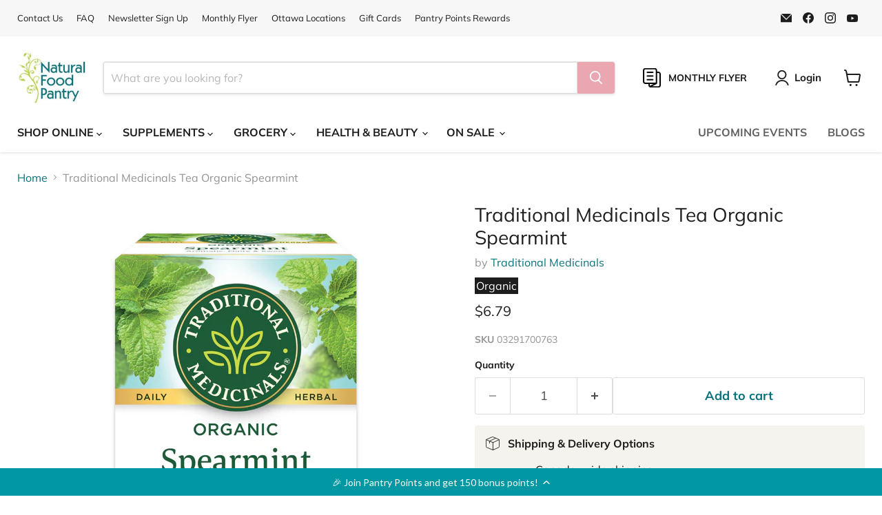

--- FILE ---
content_type: text/html; charset=utf-8
request_url: https://naturalfoodpantry.ca/products/traditional-medicinals-tea-organic-spearmint
body_size: 37438
content:
<!doctype html>
<html class="no-js no-touch" lang="en">
  <head>
    <meta name="google-site-verification" content="lcU_dSVduPz77S09CACLZilfrZUJYaD10Mezhj4q4DU" />
  <script>
    window.Store = window.Store || {};
    window.Store.id = 4707525;
  </script>
    <meta charset="utf-8">
    <meta http-equiv="x-ua-compatible" content="IE=edge">

    <link rel="preconnect" href="https://cdn.shopify.com">
    <link rel="preconnect" href="https://fonts.shopifycdn.com">
    <link rel="preconnect" href="https://v.shopify.com">
    <link rel="preconnect" href="https://cdn.shopifycloud.com">
    <title>Traditional Medicinals Tea Organic Spearmint — Natural Food Pantry Online Store</title>

    
      <meta name="description" content="Plant StoryUsed throughout time in foods and body care products, spearmint is known to refresh and enliven the spirit. Freshen up inside and out with this rejuvenating and distinct spearmint tea, sourced in part from a collective of organic farmers in Egypt. HERBAL POWER:  Spearmint is both healthy and refreshing TASTE">
    

    
  <link rel="shortcut icon" href="//naturalfoodpantry.ca/cdn/shop/files/FAVICON_e3789379-c242-4432-ae28-a7d55899b17d_32x32.png?v=1614465741" type="image/png">


    
      <link rel="canonical" href="https://naturalfoodpantry.ca/products/traditional-medicinals-tea-organic-spearmint" />
    

    <meta name="viewport" content="width=device-width">

    
    















<meta property="og:site_name" content="Natural Food Pantry Online Store">
<meta property="og:url" content="https://naturalfoodpantry.ca/products/traditional-medicinals-tea-organic-spearmint">
<meta property="og:title" content="Traditional Medicinals Tea Organic Spearmint">
<meta property="og:type" content="website">
<meta property="og:description" content="Plant StoryUsed throughout time in foods and body care products, spearmint is known to refresh and enliven the spirit. Freshen up inside and out with this rejuvenating and distinct spearmint tea, sourced in part from a collective of organic farmers in Egypt. HERBAL POWER:  Spearmint is both healthy and refreshing TASTE">




    
    
    

    
    
    <meta
      property="og:image"
      content="https://naturalfoodpantry.ca/cdn/shop/products/TraditionalMedicinalsOrganicSpearmint_1200x1200.png?v=1754679832"
    />
    <meta
      property="og:image:secure_url"
      content="https://naturalfoodpantry.ca/cdn/shop/products/TraditionalMedicinalsOrganicSpearmint_1200x1200.png?v=1754679832"
    />
    <meta property="og:image:width" content="1200" />
    <meta property="og:image:height" content="1200" />
    
    
    <meta property="og:image:alt" content="Social media image" />
  
















<meta name="twitter:title" content="Traditional Medicinals Tea Organic Spearmint">
<meta name="twitter:description" content="Plant StoryUsed throughout time in foods and body care products, spearmint is known to refresh and enliven the spirit. Freshen up inside and out with this rejuvenating and distinct spearmint tea, sourced in part from a collective of organic farmers in Egypt. HERBAL POWER:  Spearmint is both healthy and refreshing TASTE">


    
    
    
      
      
      <meta name="twitter:card" content="summary">
    
    
    <meta
      property="twitter:image"
      content="https://naturalfoodpantry.ca/cdn/shop/products/TraditionalMedicinalsOrganicSpearmint_1200x1200_crop_center.png?v=1754679832"
    />
    <meta property="twitter:image:width" content="1200" />
    <meta property="twitter:image:height" content="1200" />
    
    
    <meta property="twitter:image:alt" content="Social media image" />
  



    <link rel="preload" href="//naturalfoodpantry.ca/cdn/fonts/muli/muli_n7.c8c44d0404947d89610714223e630c4cbe005587.woff2" as="font" crossorigin="anonymous">
    <link rel="preload" as="style" href="//naturalfoodpantry.ca/cdn/shop/t/56/assets/theme.css?v=59653747758410722291762183771">

    <script>window.performance && window.performance.mark && window.performance.mark('shopify.content_for_header.start');</script><meta name="google-site-verification" content="sVhRfCIuNolUFT9ezH3ovdibVCeIIO4lcSfE5ZQWM6s">
<meta name="facebook-domain-verification" content="hyc9h5q01dwpljgjaz1orj22fof0q1">
<meta name="facebook-domain-verification" content="jsfv0626u96uwg7991r2acd406up5d">
<meta id="shopify-digital-wallet" name="shopify-digital-wallet" content="/4707525/digital_wallets/dialog">
<meta name="shopify-checkout-api-token" content="dd6ae99e6f4282f0ae565f248863d323">
<link rel="alternate" type="application/json+oembed" href="https://naturalfoodpantry.ca/products/traditional-medicinals-tea-organic-spearmint.oembed">
<script async="async" src="/checkouts/internal/preloads.js?locale=en-CA"></script>
<script id="shopify-features" type="application/json">{"accessToken":"dd6ae99e6f4282f0ae565f248863d323","betas":["rich-media-storefront-analytics"],"domain":"naturalfoodpantry.ca","predictiveSearch":true,"shopId":4707525,"locale":"en"}</script>
<script>var Shopify = Shopify || {};
Shopify.shop = "cyberlily-store-3.myshopify.com";
Shopify.locale = "en";
Shopify.currency = {"active":"CAD","rate":"1.0"};
Shopify.country = "CA";
Shopify.theme = {"name":"Current Theme - 09\/09\/2025","id":128640057399,"schema_name":"Empire","schema_version":"10.0.1","theme_store_id":null,"role":"main"};
Shopify.theme.handle = "null";
Shopify.theme.style = {"id":null,"handle":null};
Shopify.cdnHost = "naturalfoodpantry.ca/cdn";
Shopify.routes = Shopify.routes || {};
Shopify.routes.root = "/";</script>
<script type="module">!function(o){(o.Shopify=o.Shopify||{}).modules=!0}(window);</script>
<script>!function(o){function n(){var o=[];function n(){o.push(Array.prototype.slice.apply(arguments))}return n.q=o,n}var t=o.Shopify=o.Shopify||{};t.loadFeatures=n(),t.autoloadFeatures=n()}(window);</script>
<script id="shop-js-analytics" type="application/json">{"pageType":"product"}</script>
<script defer="defer" async type="module" src="//naturalfoodpantry.ca/cdn/shopifycloud/shop-js/modules/v2/client.init-shop-cart-sync_BdyHc3Nr.en.esm.js"></script>
<script defer="defer" async type="module" src="//naturalfoodpantry.ca/cdn/shopifycloud/shop-js/modules/v2/chunk.common_Daul8nwZ.esm.js"></script>
<script type="module">
  await import("//naturalfoodpantry.ca/cdn/shopifycloud/shop-js/modules/v2/client.init-shop-cart-sync_BdyHc3Nr.en.esm.js");
await import("//naturalfoodpantry.ca/cdn/shopifycloud/shop-js/modules/v2/chunk.common_Daul8nwZ.esm.js");

  window.Shopify.SignInWithShop?.initShopCartSync?.({"fedCMEnabled":true,"windoidEnabled":true});

</script>
<script>(function() {
  var isLoaded = false;
  function asyncLoad() {
    if (isLoaded) return;
    isLoaded = true;
    var urls = ["https:\/\/cdn-loyalty.yotpo.com\/loader\/saTL8MbiwS9AYABW0Y5ESg.js?shop=cyberlily-store-3.myshopify.com","https:\/\/chimpstatic.com\/mcjs-connected\/js\/users\/b0dbe1a242ce7d88f48822819\/a4cd29f9a7ea29bef3c3eb522.js?shop=cyberlily-store-3.myshopify.com"];
    for (var i = 0; i < urls.length; i++) {
      var s = document.createElement('script');
      s.type = 'text/javascript';
      s.async = true;
      s.src = urls[i];
      var x = document.getElementsByTagName('script')[0];
      x.parentNode.insertBefore(s, x);
    }
  };
  if(window.attachEvent) {
    window.attachEvent('onload', asyncLoad);
  } else {
    window.addEventListener('load', asyncLoad, false);
  }
})();</script>
<script id="__st">var __st={"a":4707525,"offset":-18000,"reqid":"eea8cce0-f2d1-4f36-84e8-e8cc7357d582-1768969356","pageurl":"naturalfoodpantry.ca\/products\/traditional-medicinals-tea-organic-spearmint","u":"9cc638b404b1","p":"product","rtyp":"product","rid":6735523250231};</script>
<script>window.ShopifyPaypalV4VisibilityTracking = true;</script>
<script id="captcha-bootstrap">!function(){'use strict';const t='contact',e='account',n='new_comment',o=[[t,t],['blogs',n],['comments',n],[t,'customer']],c=[[e,'customer_login'],[e,'guest_login'],[e,'recover_customer_password'],[e,'create_customer']],r=t=>t.map((([t,e])=>`form[action*='/${t}']:not([data-nocaptcha='true']) input[name='form_type'][value='${e}']`)).join(','),a=t=>()=>t?[...document.querySelectorAll(t)].map((t=>t.form)):[];function s(){const t=[...o],e=r(t);return a(e)}const i='password',u='form_key',d=['recaptcha-v3-token','g-recaptcha-response','h-captcha-response',i],f=()=>{try{return window.sessionStorage}catch{return}},m='__shopify_v',_=t=>t.elements[u];function p(t,e,n=!1){try{const o=window.sessionStorage,c=JSON.parse(o.getItem(e)),{data:r}=function(t){const{data:e,action:n}=t;return t[m]||n?{data:e,action:n}:{data:t,action:n}}(c);for(const[e,n]of Object.entries(r))t.elements[e]&&(t.elements[e].value=n);n&&o.removeItem(e)}catch(o){console.error('form repopulation failed',{error:o})}}const l='form_type',E='cptcha';function T(t){t.dataset[E]=!0}const w=window,h=w.document,L='Shopify',v='ce_forms',y='captcha';let A=!1;((t,e)=>{const n=(g='f06e6c50-85a8-45c8-87d0-21a2b65856fe',I='https://cdn.shopify.com/shopifycloud/storefront-forms-hcaptcha/ce_storefront_forms_captcha_hcaptcha.v1.5.2.iife.js',D={infoText:'Protected by hCaptcha',privacyText:'Privacy',termsText:'Terms'},(t,e,n)=>{const o=w[L][v],c=o.bindForm;if(c)return c(t,g,e,D).then(n);var r;o.q.push([[t,g,e,D],n]),r=I,A||(h.body.append(Object.assign(h.createElement('script'),{id:'captcha-provider',async:!0,src:r})),A=!0)});var g,I,D;w[L]=w[L]||{},w[L][v]=w[L][v]||{},w[L][v].q=[],w[L][y]=w[L][y]||{},w[L][y].protect=function(t,e){n(t,void 0,e),T(t)},Object.freeze(w[L][y]),function(t,e,n,w,h,L){const[v,y,A,g]=function(t,e,n){const i=e?o:[],u=t?c:[],d=[...i,...u],f=r(d),m=r(i),_=r(d.filter((([t,e])=>n.includes(e))));return[a(f),a(m),a(_),s()]}(w,h,L),I=t=>{const e=t.target;return e instanceof HTMLFormElement?e:e&&e.form},D=t=>v().includes(t);t.addEventListener('submit',(t=>{const e=I(t);if(!e)return;const n=D(e)&&!e.dataset.hcaptchaBound&&!e.dataset.recaptchaBound,o=_(e),c=g().includes(e)&&(!o||!o.value);(n||c)&&t.preventDefault(),c&&!n&&(function(t){try{if(!f())return;!function(t){const e=f();if(!e)return;const n=_(t);if(!n)return;const o=n.value;o&&e.removeItem(o)}(t);const e=Array.from(Array(32),(()=>Math.random().toString(36)[2])).join('');!function(t,e){_(t)||t.append(Object.assign(document.createElement('input'),{type:'hidden',name:u})),t.elements[u].value=e}(t,e),function(t,e){const n=f();if(!n)return;const o=[...t.querySelectorAll(`input[type='${i}']`)].map((({name:t})=>t)),c=[...d,...o],r={};for(const[a,s]of new FormData(t).entries())c.includes(a)||(r[a]=s);n.setItem(e,JSON.stringify({[m]:1,action:t.action,data:r}))}(t,e)}catch(e){console.error('failed to persist form',e)}}(e),e.submit())}));const S=(t,e)=>{t&&!t.dataset[E]&&(n(t,e.some((e=>e===t))),T(t))};for(const o of['focusin','change'])t.addEventListener(o,(t=>{const e=I(t);D(e)&&S(e,y())}));const B=e.get('form_key'),M=e.get(l),P=B&&M;t.addEventListener('DOMContentLoaded',(()=>{const t=y();if(P)for(const e of t)e.elements[l].value===M&&p(e,B);[...new Set([...A(),...v().filter((t=>'true'===t.dataset.shopifyCaptcha))])].forEach((e=>S(e,t)))}))}(h,new URLSearchParams(w.location.search),n,t,e,['guest_login'])})(!0,!0)}();</script>
<script integrity="sha256-4kQ18oKyAcykRKYeNunJcIwy7WH5gtpwJnB7kiuLZ1E=" data-source-attribution="shopify.loadfeatures" defer="defer" src="//naturalfoodpantry.ca/cdn/shopifycloud/storefront/assets/storefront/load_feature-a0a9edcb.js" crossorigin="anonymous"></script>
<script data-source-attribution="shopify.dynamic_checkout.dynamic.init">var Shopify=Shopify||{};Shopify.PaymentButton=Shopify.PaymentButton||{isStorefrontPortableWallets:!0,init:function(){window.Shopify.PaymentButton.init=function(){};var t=document.createElement("script");t.src="https://naturalfoodpantry.ca/cdn/shopifycloud/portable-wallets/latest/portable-wallets.en.js",t.type="module",document.head.appendChild(t)}};
</script>
<script data-source-attribution="shopify.dynamic_checkout.buyer_consent">
  function portableWalletsHideBuyerConsent(e){var t=document.getElementById("shopify-buyer-consent"),n=document.getElementById("shopify-subscription-policy-button");t&&n&&(t.classList.add("hidden"),t.setAttribute("aria-hidden","true"),n.removeEventListener("click",e))}function portableWalletsShowBuyerConsent(e){var t=document.getElementById("shopify-buyer-consent"),n=document.getElementById("shopify-subscription-policy-button");t&&n&&(t.classList.remove("hidden"),t.removeAttribute("aria-hidden"),n.addEventListener("click",e))}window.Shopify?.PaymentButton&&(window.Shopify.PaymentButton.hideBuyerConsent=portableWalletsHideBuyerConsent,window.Shopify.PaymentButton.showBuyerConsent=portableWalletsShowBuyerConsent);
</script>
<script data-source-attribution="shopify.dynamic_checkout.cart.bootstrap">document.addEventListener("DOMContentLoaded",(function(){function t(){return document.querySelector("shopify-accelerated-checkout-cart, shopify-accelerated-checkout")}if(t())Shopify.PaymentButton.init();else{new MutationObserver((function(e,n){t()&&(Shopify.PaymentButton.init(),n.disconnect())})).observe(document.body,{childList:!0,subtree:!0})}}));
</script>
<link id="shopify-accelerated-checkout-styles" rel="stylesheet" media="screen" href="https://naturalfoodpantry.ca/cdn/shopifycloud/portable-wallets/latest/accelerated-checkout-backwards-compat.css" crossorigin="anonymous">
<style id="shopify-accelerated-checkout-cart">
        #shopify-buyer-consent {
  margin-top: 1em;
  display: inline-block;
  width: 100%;
}

#shopify-buyer-consent.hidden {
  display: none;
}

#shopify-subscription-policy-button {
  background: none;
  border: none;
  padding: 0;
  text-decoration: underline;
  font-size: inherit;
  cursor: pointer;
}

#shopify-subscription-policy-button::before {
  box-shadow: none;
}

      </style>

<script>window.performance && window.performance.mark && window.performance.mark('shopify.content_for_header.end');</script>

    <link href="//naturalfoodpantry.ca/cdn/shop/t/56/assets/theme.css?v=59653747758410722291762183771" rel="stylesheet" type="text/css" media="all" />

    
    <script>
      window.Theme = window.Theme || {};
      window.Theme.version = '10.0.1';
      window.Theme.name = 'Empire';
      window.Theme.routes = {
        "root_url": "/",
        "account_url": "/account",
        "account_login_url": "/account/login",
        "account_logout_url": "/account/logout",
        "account_register_url": "/account/register",
        "account_addresses_url": "/account/addresses",
        "collections_url": "/collections",
        "all_products_collection_url": "/collections/all",
        "search_url": "/search",
        "predictive_search_url": "/search/suggest",
        "cart_url": "/cart",
        "cart_add_url": "/cart/add",
        "cart_change_url": "/cart/change",
        "cart_clear_url": "/cart/clear",
        "product_recommendations_url": "/recommendations/products",
      };
    </script>
    

    <link href="//naturalfoodpantry.ca/cdn/shop/t/56/assets/custom.css?v=155227199734346921221768595990" rel="stylesheet" type="text/css" media="all" />
    
  <!-- BEGIN app block: shopify://apps/optimonk-popup-cro-a-b-test/blocks/app-embed/0b488be1-fc0a-4fe6-8793-f2bef383dba8 -->
<script async src="https://onsite.optimonk.com/script.js?account=240495&origin=shopify-app-embed-block"></script>




<!-- END app block --><!-- BEGIN app block: shopify://apps/yotpo-loyalty-rewards/blocks/loader-app-embed-block/2f9660df-5018-4e02-9868-ee1fb88d6ccd -->
    <script src="https://cdn-widgetsrepository.yotpo.com/v1/loader/saTL8MbiwS9AYABW0Y5ESg" async></script>




<!-- END app block --><script src="https://cdn.shopify.com/extensions/d315e191-67c4-4cfe-91b9-459c44c1924a/wixpa-ga4-115/assets/party-button.js" type="text/javascript" defer="defer"></script>
<link href="https://monorail-edge.shopifysvc.com" rel="dns-prefetch">
<script>(function(){if ("sendBeacon" in navigator && "performance" in window) {try {var session_token_from_headers = performance.getEntriesByType('navigation')[0].serverTiming.find(x => x.name == '_s').description;} catch {var session_token_from_headers = undefined;}var session_cookie_matches = document.cookie.match(/_shopify_s=([^;]*)/);var session_token_from_cookie = session_cookie_matches && session_cookie_matches.length === 2 ? session_cookie_matches[1] : "";var session_token = session_token_from_headers || session_token_from_cookie || "";function handle_abandonment_event(e) {var entries = performance.getEntries().filter(function(entry) {return /monorail-edge.shopifysvc.com/.test(entry.name);});if (!window.abandonment_tracked && entries.length === 0) {window.abandonment_tracked = true;var currentMs = Date.now();var navigation_start = performance.timing.navigationStart;var payload = {shop_id: 4707525,url: window.location.href,navigation_start,duration: currentMs - navigation_start,session_token,page_type: "product"};window.navigator.sendBeacon("https://monorail-edge.shopifysvc.com/v1/produce", JSON.stringify({schema_id: "online_store_buyer_site_abandonment/1.1",payload: payload,metadata: {event_created_at_ms: currentMs,event_sent_at_ms: currentMs}}));}}window.addEventListener('pagehide', handle_abandonment_event);}}());</script>
<script id="web-pixels-manager-setup">(function e(e,d,r,n,o){if(void 0===o&&(o={}),!Boolean(null===(a=null===(i=window.Shopify)||void 0===i?void 0:i.analytics)||void 0===a?void 0:a.replayQueue)){var i,a;window.Shopify=window.Shopify||{};var t=window.Shopify;t.analytics=t.analytics||{};var s=t.analytics;s.replayQueue=[],s.publish=function(e,d,r){return s.replayQueue.push([e,d,r]),!0};try{self.performance.mark("wpm:start")}catch(e){}var l=function(){var e={modern:/Edge?\/(1{2}[4-9]|1[2-9]\d|[2-9]\d{2}|\d{4,})\.\d+(\.\d+|)|Firefox\/(1{2}[4-9]|1[2-9]\d|[2-9]\d{2}|\d{4,})\.\d+(\.\d+|)|Chrom(ium|e)\/(9{2}|\d{3,})\.\d+(\.\d+|)|(Maci|X1{2}).+ Version\/(15\.\d+|(1[6-9]|[2-9]\d|\d{3,})\.\d+)([,.]\d+|)( \(\w+\)|)( Mobile\/\w+|) Safari\/|Chrome.+OPR\/(9{2}|\d{3,})\.\d+\.\d+|(CPU[ +]OS|iPhone[ +]OS|CPU[ +]iPhone|CPU IPhone OS|CPU iPad OS)[ +]+(15[._]\d+|(1[6-9]|[2-9]\d|\d{3,})[._]\d+)([._]\d+|)|Android:?[ /-](13[3-9]|1[4-9]\d|[2-9]\d{2}|\d{4,})(\.\d+|)(\.\d+|)|Android.+Firefox\/(13[5-9]|1[4-9]\d|[2-9]\d{2}|\d{4,})\.\d+(\.\d+|)|Android.+Chrom(ium|e)\/(13[3-9]|1[4-9]\d|[2-9]\d{2}|\d{4,})\.\d+(\.\d+|)|SamsungBrowser\/([2-9]\d|\d{3,})\.\d+/,legacy:/Edge?\/(1[6-9]|[2-9]\d|\d{3,})\.\d+(\.\d+|)|Firefox\/(5[4-9]|[6-9]\d|\d{3,})\.\d+(\.\d+|)|Chrom(ium|e)\/(5[1-9]|[6-9]\d|\d{3,})\.\d+(\.\d+|)([\d.]+$|.*Safari\/(?![\d.]+ Edge\/[\d.]+$))|(Maci|X1{2}).+ Version\/(10\.\d+|(1[1-9]|[2-9]\d|\d{3,})\.\d+)([,.]\d+|)( \(\w+\)|)( Mobile\/\w+|) Safari\/|Chrome.+OPR\/(3[89]|[4-9]\d|\d{3,})\.\d+\.\d+|(CPU[ +]OS|iPhone[ +]OS|CPU[ +]iPhone|CPU IPhone OS|CPU iPad OS)[ +]+(10[._]\d+|(1[1-9]|[2-9]\d|\d{3,})[._]\d+)([._]\d+|)|Android:?[ /-](13[3-9]|1[4-9]\d|[2-9]\d{2}|\d{4,})(\.\d+|)(\.\d+|)|Mobile Safari.+OPR\/([89]\d|\d{3,})\.\d+\.\d+|Android.+Firefox\/(13[5-9]|1[4-9]\d|[2-9]\d{2}|\d{4,})\.\d+(\.\d+|)|Android.+Chrom(ium|e)\/(13[3-9]|1[4-9]\d|[2-9]\d{2}|\d{4,})\.\d+(\.\d+|)|Android.+(UC? ?Browser|UCWEB|U3)[ /]?(15\.([5-9]|\d{2,})|(1[6-9]|[2-9]\d|\d{3,})\.\d+)\.\d+|SamsungBrowser\/(5\.\d+|([6-9]|\d{2,})\.\d+)|Android.+MQ{2}Browser\/(14(\.(9|\d{2,})|)|(1[5-9]|[2-9]\d|\d{3,})(\.\d+|))(\.\d+|)|K[Aa][Ii]OS\/(3\.\d+|([4-9]|\d{2,})\.\d+)(\.\d+|)/},d=e.modern,r=e.legacy,n=navigator.userAgent;return n.match(d)?"modern":n.match(r)?"legacy":"unknown"}(),u="modern"===l?"modern":"legacy",c=(null!=n?n:{modern:"",legacy:""})[u],f=function(e){return[e.baseUrl,"/wpm","/b",e.hashVersion,"modern"===e.buildTarget?"m":"l",".js"].join("")}({baseUrl:d,hashVersion:r,buildTarget:u}),m=function(e){var d=e.version,r=e.bundleTarget,n=e.surface,o=e.pageUrl,i=e.monorailEndpoint;return{emit:function(e){var a=e.status,t=e.errorMsg,s=(new Date).getTime(),l=JSON.stringify({metadata:{event_sent_at_ms:s},events:[{schema_id:"web_pixels_manager_load/3.1",payload:{version:d,bundle_target:r,page_url:o,status:a,surface:n,error_msg:t},metadata:{event_created_at_ms:s}}]});if(!i)return console&&console.warn&&console.warn("[Web Pixels Manager] No Monorail endpoint provided, skipping logging."),!1;try{return self.navigator.sendBeacon.bind(self.navigator)(i,l)}catch(e){}var u=new XMLHttpRequest;try{return u.open("POST",i,!0),u.setRequestHeader("Content-Type","text/plain"),u.send(l),!0}catch(e){return console&&console.warn&&console.warn("[Web Pixels Manager] Got an unhandled error while logging to Monorail."),!1}}}}({version:r,bundleTarget:l,surface:e.surface,pageUrl:self.location.href,monorailEndpoint:e.monorailEndpoint});try{o.browserTarget=l,function(e){var d=e.src,r=e.async,n=void 0===r||r,o=e.onload,i=e.onerror,a=e.sri,t=e.scriptDataAttributes,s=void 0===t?{}:t,l=document.createElement("script"),u=document.querySelector("head"),c=document.querySelector("body");if(l.async=n,l.src=d,a&&(l.integrity=a,l.crossOrigin="anonymous"),s)for(var f in s)if(Object.prototype.hasOwnProperty.call(s,f))try{l.dataset[f]=s[f]}catch(e){}if(o&&l.addEventListener("load",o),i&&l.addEventListener("error",i),u)u.appendChild(l);else{if(!c)throw new Error("Did not find a head or body element to append the script");c.appendChild(l)}}({src:f,async:!0,onload:function(){if(!function(){var e,d;return Boolean(null===(d=null===(e=window.Shopify)||void 0===e?void 0:e.analytics)||void 0===d?void 0:d.initialized)}()){var d=window.webPixelsManager.init(e)||void 0;if(d){var r=window.Shopify.analytics;r.replayQueue.forEach((function(e){var r=e[0],n=e[1],o=e[2];d.publishCustomEvent(r,n,o)})),r.replayQueue=[],r.publish=d.publishCustomEvent,r.visitor=d.visitor,r.initialized=!0}}},onerror:function(){return m.emit({status:"failed",errorMsg:"".concat(f," has failed to load")})},sri:function(e){var d=/^sha384-[A-Za-z0-9+/=]+$/;return"string"==typeof e&&d.test(e)}(c)?c:"",scriptDataAttributes:o}),m.emit({status:"loading"})}catch(e){m.emit({status:"failed",errorMsg:(null==e?void 0:e.message)||"Unknown error"})}}})({shopId: 4707525,storefrontBaseUrl: "https://naturalfoodpantry.ca",extensionsBaseUrl: "https://extensions.shopifycdn.com/cdn/shopifycloud/web-pixels-manager",monorailEndpoint: "https://monorail-edge.shopifysvc.com/unstable/produce_batch",surface: "storefront-renderer",enabledBetaFlags: ["2dca8a86"],webPixelsConfigList: [{"id":"497090615","configuration":"{\"accountID\":\"240495\"}","eventPayloadVersion":"v1","runtimeContext":"STRICT","scriptVersion":"e9702cc0fbdd9453d46c7ca8e2f5a5f4","type":"APP","apiClientId":956606,"privacyPurposes":[],"dataSharingAdjustments":{"protectedCustomerApprovalScopes":["read_customer_personal_data"]}},{"id":"363495479","configuration":"{\"config\":\"{\\\"pixel_id\\\":\\\"G-VHP4ECV04T\\\",\\\"target_country\\\":\\\"CA\\\",\\\"gtag_events\\\":[{\\\"type\\\":\\\"begin_checkout\\\",\\\"action_label\\\":\\\"G-VHP4ECV04T\\\"},{\\\"type\\\":\\\"search\\\",\\\"action_label\\\":\\\"G-VHP4ECV04T\\\"},{\\\"type\\\":\\\"view_item\\\",\\\"action_label\\\":[\\\"G-VHP4ECV04T\\\",\\\"MC-NY0JV2BS37\\\"]},{\\\"type\\\":\\\"purchase\\\",\\\"action_label\\\":[\\\"G-VHP4ECV04T\\\",\\\"MC-NY0JV2BS37\\\"]},{\\\"type\\\":\\\"page_view\\\",\\\"action_label\\\":[\\\"G-VHP4ECV04T\\\",\\\"MC-NY0JV2BS37\\\"]},{\\\"type\\\":\\\"add_payment_info\\\",\\\"action_label\\\":\\\"G-VHP4ECV04T\\\"},{\\\"type\\\":\\\"add_to_cart\\\",\\\"action_label\\\":\\\"G-VHP4ECV04T\\\"}],\\\"enable_monitoring_mode\\\":false}\"}","eventPayloadVersion":"v1","runtimeContext":"OPEN","scriptVersion":"b2a88bafab3e21179ed38636efcd8a93","type":"APP","apiClientId":1780363,"privacyPurposes":[],"dataSharingAdjustments":{"protectedCustomerApprovalScopes":["read_customer_address","read_customer_email","read_customer_name","read_customer_personal_data","read_customer_phone"]}},{"id":"86376503","configuration":"{\"pixel_id\":\"146128210541656\",\"pixel_type\":\"facebook_pixel\",\"metaapp_system_user_token\":\"-\"}","eventPayloadVersion":"v1","runtimeContext":"OPEN","scriptVersion":"ca16bc87fe92b6042fbaa3acc2fbdaa6","type":"APP","apiClientId":2329312,"privacyPurposes":["ANALYTICS","MARKETING","SALE_OF_DATA"],"dataSharingAdjustments":{"protectedCustomerApprovalScopes":["read_customer_address","read_customer_email","read_customer_name","read_customer_personal_data","read_customer_phone"]}},{"id":"33620023","eventPayloadVersion":"1","runtimeContext":"LAX","scriptVersion":"2","type":"CUSTOM","privacyPurposes":["ANALYTICS","MARKETING","PREFERENCES","SALE_OF_DATA"],"name":"Checkout_Completed"},{"id":"shopify-app-pixel","configuration":"{}","eventPayloadVersion":"v1","runtimeContext":"STRICT","scriptVersion":"0450","apiClientId":"shopify-pixel","type":"APP","privacyPurposes":["ANALYTICS","MARKETING"]},{"id":"shopify-custom-pixel","eventPayloadVersion":"v1","runtimeContext":"LAX","scriptVersion":"0450","apiClientId":"shopify-pixel","type":"CUSTOM","privacyPurposes":["ANALYTICS","MARKETING"]}],isMerchantRequest: false,initData: {"shop":{"name":"Natural Food Pantry Online Store","paymentSettings":{"currencyCode":"CAD"},"myshopifyDomain":"cyberlily-store-3.myshopify.com","countryCode":"CA","storefrontUrl":"https:\/\/naturalfoodpantry.ca"},"customer":null,"cart":null,"checkout":null,"productVariants":[{"price":{"amount":6.79,"currencyCode":"CAD"},"product":{"title":"Traditional Medicinals Tea Organic Spearmint","vendor":"Traditional Medicinals","id":"6735523250231","untranslatedTitle":"Traditional Medicinals Tea Organic Spearmint","url":"\/products\/traditional-medicinals-tea-organic-spearmint","type":"Tea \u0026 Coffee (Not Supp Brnds)"},"id":"40028040724535","image":{"src":"\/\/naturalfoodpantry.ca\/cdn\/shop\/products\/TraditionalMedicinalsOrganicSpearmint.png?v=1754679832"},"sku":"03291700763","title":"Default Title","untranslatedTitle":"Default Title"}],"purchasingCompany":null},},"https://naturalfoodpantry.ca/cdn","fcfee988w5aeb613cpc8e4bc33m6693e112",{"modern":"","legacy":""},{"shopId":"4707525","storefrontBaseUrl":"https:\/\/naturalfoodpantry.ca","extensionBaseUrl":"https:\/\/extensions.shopifycdn.com\/cdn\/shopifycloud\/web-pixels-manager","surface":"storefront-renderer","enabledBetaFlags":"[\"2dca8a86\"]","isMerchantRequest":"false","hashVersion":"fcfee988w5aeb613cpc8e4bc33m6693e112","publish":"custom","events":"[[\"page_viewed\",{}],[\"product_viewed\",{\"productVariant\":{\"price\":{\"amount\":6.79,\"currencyCode\":\"CAD\"},\"product\":{\"title\":\"Traditional Medicinals Tea Organic Spearmint\",\"vendor\":\"Traditional Medicinals\",\"id\":\"6735523250231\",\"untranslatedTitle\":\"Traditional Medicinals Tea Organic Spearmint\",\"url\":\"\/products\/traditional-medicinals-tea-organic-spearmint\",\"type\":\"Tea \u0026 Coffee (Not Supp Brnds)\"},\"id\":\"40028040724535\",\"image\":{\"src\":\"\/\/naturalfoodpantry.ca\/cdn\/shop\/products\/TraditionalMedicinalsOrganicSpearmint.png?v=1754679832\"},\"sku\":\"03291700763\",\"title\":\"Default Title\",\"untranslatedTitle\":\"Default Title\"}}]]"});</script><script>
  window.ShopifyAnalytics = window.ShopifyAnalytics || {};
  window.ShopifyAnalytics.meta = window.ShopifyAnalytics.meta || {};
  window.ShopifyAnalytics.meta.currency = 'CAD';
  var meta = {"product":{"id":6735523250231,"gid":"gid:\/\/shopify\/Product\/6735523250231","vendor":"Traditional Medicinals","type":"Tea \u0026 Coffee (Not Supp Brnds)","handle":"traditional-medicinals-tea-organic-spearmint","variants":[{"id":40028040724535,"price":679,"name":"Traditional Medicinals Tea Organic Spearmint","public_title":null,"sku":"03291700763"}],"remote":false},"page":{"pageType":"product","resourceType":"product","resourceId":6735523250231,"requestId":"eea8cce0-f2d1-4f36-84e8-e8cc7357d582-1768969356"}};
  for (var attr in meta) {
    window.ShopifyAnalytics.meta[attr] = meta[attr];
  }
</script>
<script class="analytics">
  (function () {
    var customDocumentWrite = function(content) {
      var jquery = null;

      if (window.jQuery) {
        jquery = window.jQuery;
      } else if (window.Checkout && window.Checkout.$) {
        jquery = window.Checkout.$;
      }

      if (jquery) {
        jquery('body').append(content);
      }
    };

    var hasLoggedConversion = function(token) {
      if (token) {
        return document.cookie.indexOf('loggedConversion=' + token) !== -1;
      }
      return false;
    }

    var setCookieIfConversion = function(token) {
      if (token) {
        var twoMonthsFromNow = new Date(Date.now());
        twoMonthsFromNow.setMonth(twoMonthsFromNow.getMonth() + 2);

        document.cookie = 'loggedConversion=' + token + '; expires=' + twoMonthsFromNow;
      }
    }

    var trekkie = window.ShopifyAnalytics.lib = window.trekkie = window.trekkie || [];
    if (trekkie.integrations) {
      return;
    }
    trekkie.methods = [
      'identify',
      'page',
      'ready',
      'track',
      'trackForm',
      'trackLink'
    ];
    trekkie.factory = function(method) {
      return function() {
        var args = Array.prototype.slice.call(arguments);
        args.unshift(method);
        trekkie.push(args);
        return trekkie;
      };
    };
    for (var i = 0; i < trekkie.methods.length; i++) {
      var key = trekkie.methods[i];
      trekkie[key] = trekkie.factory(key);
    }
    trekkie.load = function(config) {
      trekkie.config = config || {};
      trekkie.config.initialDocumentCookie = document.cookie;
      var first = document.getElementsByTagName('script')[0];
      var script = document.createElement('script');
      script.type = 'text/javascript';
      script.onerror = function(e) {
        var scriptFallback = document.createElement('script');
        scriptFallback.type = 'text/javascript';
        scriptFallback.onerror = function(error) {
                var Monorail = {
      produce: function produce(monorailDomain, schemaId, payload) {
        var currentMs = new Date().getTime();
        var event = {
          schema_id: schemaId,
          payload: payload,
          metadata: {
            event_created_at_ms: currentMs,
            event_sent_at_ms: currentMs
          }
        };
        return Monorail.sendRequest("https://" + monorailDomain + "/v1/produce", JSON.stringify(event));
      },
      sendRequest: function sendRequest(endpointUrl, payload) {
        // Try the sendBeacon API
        if (window && window.navigator && typeof window.navigator.sendBeacon === 'function' && typeof window.Blob === 'function' && !Monorail.isIos12()) {
          var blobData = new window.Blob([payload], {
            type: 'text/plain'
          });

          if (window.navigator.sendBeacon(endpointUrl, blobData)) {
            return true;
          } // sendBeacon was not successful

        } // XHR beacon

        var xhr = new XMLHttpRequest();

        try {
          xhr.open('POST', endpointUrl);
          xhr.setRequestHeader('Content-Type', 'text/plain');
          xhr.send(payload);
        } catch (e) {
          console.log(e);
        }

        return false;
      },
      isIos12: function isIos12() {
        return window.navigator.userAgent.lastIndexOf('iPhone; CPU iPhone OS 12_') !== -1 || window.navigator.userAgent.lastIndexOf('iPad; CPU OS 12_') !== -1;
      }
    };
    Monorail.produce('monorail-edge.shopifysvc.com',
      'trekkie_storefront_load_errors/1.1',
      {shop_id: 4707525,
      theme_id: 128640057399,
      app_name: "storefront",
      context_url: window.location.href,
      source_url: "//naturalfoodpantry.ca/cdn/s/trekkie.storefront.cd680fe47e6c39ca5d5df5f0a32d569bc48c0f27.min.js"});

        };
        scriptFallback.async = true;
        scriptFallback.src = '//naturalfoodpantry.ca/cdn/s/trekkie.storefront.cd680fe47e6c39ca5d5df5f0a32d569bc48c0f27.min.js';
        first.parentNode.insertBefore(scriptFallback, first);
      };
      script.async = true;
      script.src = '//naturalfoodpantry.ca/cdn/s/trekkie.storefront.cd680fe47e6c39ca5d5df5f0a32d569bc48c0f27.min.js';
      first.parentNode.insertBefore(script, first);
    };
    trekkie.load(
      {"Trekkie":{"appName":"storefront","development":false,"defaultAttributes":{"shopId":4707525,"isMerchantRequest":null,"themeId":128640057399,"themeCityHash":"12046279700452413732","contentLanguage":"en","currency":"CAD","eventMetadataId":"0f00e1eb-b5c0-4aa3-a40a-f5074c87356e"},"isServerSideCookieWritingEnabled":true,"monorailRegion":"shop_domain","enabledBetaFlags":["65f19447","bdb960ec"]},"Session Attribution":{},"S2S":{"facebookCapiEnabled":false,"source":"trekkie-storefront-renderer","apiClientId":580111}}
    );

    var loaded = false;
    trekkie.ready(function() {
      if (loaded) return;
      loaded = true;

      window.ShopifyAnalytics.lib = window.trekkie;

      var originalDocumentWrite = document.write;
      document.write = customDocumentWrite;
      try { window.ShopifyAnalytics.merchantGoogleAnalytics.call(this); } catch(error) {};
      document.write = originalDocumentWrite;

      window.ShopifyAnalytics.lib.page(null,{"pageType":"product","resourceType":"product","resourceId":6735523250231,"requestId":"eea8cce0-f2d1-4f36-84e8-e8cc7357d582-1768969356","shopifyEmitted":true});

      var match = window.location.pathname.match(/checkouts\/(.+)\/(thank_you|post_purchase)/)
      var token = match? match[1]: undefined;
      if (!hasLoggedConversion(token)) {
        setCookieIfConversion(token);
        window.ShopifyAnalytics.lib.track("Viewed Product",{"currency":"CAD","variantId":40028040724535,"productId":6735523250231,"productGid":"gid:\/\/shopify\/Product\/6735523250231","name":"Traditional Medicinals Tea Organic Spearmint","price":"6.79","sku":"03291700763","brand":"Traditional Medicinals","variant":null,"category":"Tea \u0026 Coffee (Not Supp Brnds)","nonInteraction":true,"remote":false},undefined,undefined,{"shopifyEmitted":true});
      window.ShopifyAnalytics.lib.track("monorail:\/\/trekkie_storefront_viewed_product\/1.1",{"currency":"CAD","variantId":40028040724535,"productId":6735523250231,"productGid":"gid:\/\/shopify\/Product\/6735523250231","name":"Traditional Medicinals Tea Organic Spearmint","price":"6.79","sku":"03291700763","brand":"Traditional Medicinals","variant":null,"category":"Tea \u0026 Coffee (Not Supp Brnds)","nonInteraction":true,"remote":false,"referer":"https:\/\/naturalfoodpantry.ca\/products\/traditional-medicinals-tea-organic-spearmint"});
      }
    });


        var eventsListenerScript = document.createElement('script');
        eventsListenerScript.async = true;
        eventsListenerScript.src = "//naturalfoodpantry.ca/cdn/shopifycloud/storefront/assets/shop_events_listener-3da45d37.js";
        document.getElementsByTagName('head')[0].appendChild(eventsListenerScript);

})();</script>
<script
  defer
  src="https://naturalfoodpantry.ca/cdn/shopifycloud/perf-kit/shopify-perf-kit-3.0.4.min.js"
  data-application="storefront-renderer"
  data-shop-id="4707525"
  data-render-region="gcp-us-central1"
  data-page-type="product"
  data-theme-instance-id="128640057399"
  data-theme-name="Empire"
  data-theme-version="10.0.1"
  data-monorail-region="shop_domain"
  data-resource-timing-sampling-rate="10"
  data-shs="true"
  data-shs-beacon="true"
  data-shs-export-with-fetch="true"
  data-shs-logs-sample-rate="1"
  data-shs-beacon-endpoint="https://naturalfoodpantry.ca/api/collect"
></script>
</head>

  

  

  <body class="template-product" data-instant-allow-query-string data-reduce-animations>
    <script>
      document.documentElement.className=document.documentElement.className.replace(/\bno-js\b/,'js');
      if(window.Shopify&&window.Shopify.designMode)document.documentElement.className+=' in-theme-editor';
      if(('ontouchstart' in window)||window.DocumentTouch&&document instanceof DocumentTouch)document.documentElement.className=document.documentElement.className.replace(/\bno-touch\b/,'has-touch');
    </script>

    
    <svg
      class="icon-star-reference"
      aria-hidden="true"
      focusable="false"
      role="presentation"
      xmlns="http://www.w3.org/2000/svg" width="20" height="20" viewBox="3 3 17 17" fill="none"
    >
      <symbol id="icon-star">
        <rect class="icon-star-background" width="20" height="20" fill="currentColor"/>
        <path d="M10 3L12.163 7.60778L17 8.35121L13.5 11.9359L14.326 17L10 14.6078L5.674 17L6.5 11.9359L3 8.35121L7.837 7.60778L10 3Z" stroke="currentColor" stroke-width="2" stroke-linecap="round" stroke-linejoin="round" fill="none"/>
      </symbol>
      <clipPath id="icon-star-clip">
        <path d="M10 3L12.163 7.60778L17 8.35121L13.5 11.9359L14.326 17L10 14.6078L5.674 17L6.5 11.9359L3 8.35121L7.837 7.60778L10 3Z" stroke="currentColor" stroke-width="2" stroke-linecap="round" stroke-linejoin="round"/>
      </clipPath>
    </svg>
    


    <a class="skip-to-main" href="#site-main">Skip to content</a>

    <!-- BEGIN sections: header-group -->
<div id="shopify-section-sections--15843354279991__announcement-bar" class="shopify-section shopify-section-group-header-group site-announcement"><script
  type="application/json"
  data-section-id="sections--15843354279991__announcement-bar"
  data-section-type="static-announcement">
</script>










</div><div id="shopify-section-sections--15843354279991__utility-bar" class="shopify-section shopify-section-group-header-group"><style data-shopify>
  .utility-bar {
    background-color: #f7f7f7;
    border-bottom: 1px solid rgba(0,0,0,0);
  }

  .utility-bar .social-link,
  .utility-bar__menu-link {
    color: #1d1d1d;
  }

  .utility-bar .disclosure__toggle {
    --disclosure-toggle-text-color: #1d1d1d;
    --disclosure-toggle-background-color: #f7f7f7;
  }

  .utility-bar .disclosure__toggle:hover {
    --disclosure-toggle-text-color: #09727b;
  }

  .utility-bar .social-link:hover,
  .utility-bar__menu-link:hover {
    color: #09727b;
  }

  .utility-bar .disclosure__toggle::after {
    --disclosure-toggle-svg-color: #1d1d1d;
  }

  .utility-bar .disclosure__toggle:hover::after {
    --disclosure-toggle-svg-color: #09727b;
  }
</style>

<script
  type="application/json"
  data-section-type="static-utility-bar"
  data-section-id="sections--15843354279991__utility-bar"
  data-section-data
>
  {
    "settings": {
      "mobile_layout": "above"
    }
  }
</script>




  <section
    class="
      utility-bar
      
        utility-bar--full-width
      
    "
    data-utility-bar
  >
    <div class="utility-bar__content">

      
      
      

      
        
        
      
        
        
      
        
        
      
        
        
      
        
        
          
          

      <div class="utility-bar__content-left">
        
          
            <a href="/pages/naturalfoodpantry-locations" class="utility-bar__menu-link">Contact Us</a>
          
            <a href="/pages/faq" class="utility-bar__menu-link">FAQ</a>
          
            <a href="/pages/newsletter" class="utility-bar__menu-link">Newsletter Sign Up</a>
          
            <a href="/pages/digital-monthly-flyer" class="utility-bar__menu-link">Monthly Flyer</a>
          
            <a href="/pages/naturalfoodpantry-locations" class="utility-bar__menu-link">Ottawa Locations</a>
          
            <a href="/products/natural-food-pantry-gift-card-online-voucher" class="utility-bar__menu-link">Gift Cards</a>
          
            <a href="/pages/pantry-points-program" class="utility-bar__menu-link">Pantry Points Rewards</a>
          
        

        
      </div>

      <div class="utility-bar__content-right" data-disclosure-items>
        
          <div class="utility-bar__social-container  utility-bar__social-list">
            





  
  

  
  

  
  

  
  

  
  
    
    



  

  <div class="social-icons">
      
      


<a
  class="social-link"
  title="Email"
  href="mailto:info@naturalfoodpantry.ca"
  target="_blank">
<svg width="28" height="28" viewBox="0 0 28 28" fill="none" xmlns="http://www.w3.org/2000/svg">      <path d="M14.5314 16.52C14.4762 16.5754 14.4101 16.6189 14.3374 16.6477C14.2647 16.6765 14.1868 16.6901 14.1086 16.6876C13.9588 16.6855 13.8158 16.6246 13.7105 16.5181L6 8.80762V20.1371H22V8.83619L14.5314 16.52Z" fill="currentColor"/>      <path d="M21.2171 8H6.80762L14.1143 15.3086L21.2171 8Z" fill="currentColor"/>    </svg>

    <span class="visually-hidden">Email Natural Food Pantry Online Store</span>
  
</a>




<a
  class="social-link"
  title="Facebook"
  href="https://www.facebook.com/naturalfoodpantry"
  target="_blank">
<svg width="28" height="28" viewBox="0 0 28 28" fill="none" xmlns="http://www.w3.org/2000/svg">      <path fill-rule="evenodd" clip-rule="evenodd" d="M13.591 6.00441C11.5868 6.11515 9.75158 6.92966 8.34448 8.333C7.44444 9.23064 6.78641 10.2982 6.39238 11.5002C6.01229 12.6596 5.90552 13.9193 6.08439 15.1343C6.18456 15.8146 6.36736 16.4631 6.63981 17.1046C6.71166 17.2738 6.89438 17.6476 6.98704 17.815C7.22995 18.2538 7.52906 18.6904 7.84853 19.0725C8.16302 19.4486 8.56717 19.8479 8.94482 20.1556C9.6776 20.7526 10.5183 21.2186 11.4085 21.5211C11.8412 21.6681 12.259 21.7723 12.7342 21.8517L12.751 21.8545V19.0664V16.2783H11.7348H10.7186V15.1231V13.9678H11.7344H12.7503L12.7531 12.9265C12.756 11.8203 12.7553 11.845 12.7927 11.5862C12.9306 10.6339 13.3874 9.91646 14.1198 9.50212C14.4564 9.31168 14.8782 9.18341 15.331 9.13374C15.791 9.0833 16.55 9.12126 17.351 9.23478C17.4659 9.25105 17.5612 9.26437 17.5629 9.26437C17.5646 9.26437 17.566 9.70662 17.566 10.2472V11.2299L16.9679 11.233C16.3284 11.2363 16.299 11.2379 16.1298 11.2771C15.6926 11.3785 15.4015 11.6608 15.2983 12.0834C15.2566 12.2542 15.256 12.2685 15.256 13.1531V13.9678H16.3622C17.3606 13.9678 17.4685 13.9689 17.4685 13.9795C17.4685 13.9921 17.1263 16.2236 17.1191 16.2578L17.1148 16.2783H16.1854H15.256V19.0647V21.8511L15.2954 21.8459C15.4396 21.8271 15.8337 21.7432 16.0548 21.6844C16.5933 21.5411 17.079 21.3576 17.581 21.1076C19.3154 20.2441 20.6895 18.7615 21.4192 16.9663C21.7498 16.153 21.936 15.3195 21.9915 14.4052C22.0028 14.2197 22.0028 13.7268 21.9916 13.5415C21.9403 12.6947 21.7817 11.9389 21.4942 11.1712C20.8665 9.49533 19.6589 8.05123 18.1135 7.12853C17.7376 6.90413 17.2813 6.68103 16.8985 6.53456C16.1262 6.23908 15.3815 6.07432 14.5323 6.01114C14.3897 6.00053 13.7447 5.99591 13.591 6.00441Z" fill="currentColor"/>    </svg>

    <span class="visually-hidden">Find us on Facebook</span>
  
</a>




<a
  class="social-link"
  title="Instagram"
  href="https://www.instagram.com/naturalfoodpantry"
  target="_blank">
<svg width="28" height="28" viewBox="0 0 28 28" fill="none" xmlns="http://www.w3.org/2000/svg">      <path fill-rule="evenodd" clip-rule="evenodd" d="M11.1213 6.00507C10.5981 6.02559 9.96558 6.0872 9.6431 6.14903C7.77505 6.50724 6.50522 7.77703 6.14804 9.644C6.0118 10.3562 6 10.7031 6 14.0006C6 17.298 6.0118 17.6449 6.14804 18.3572C6.50522 20.2241 7.776 21.4948 9.6431 21.852C10.3554 21.9882 10.7023 22 14 22C17.2977 22 17.6446 21.9882 18.3569 21.852C20.224 21.4948 21.4948 20.2241 21.852 18.3572C21.9882 17.6449 22 17.298 22 14.0006C22 10.7031 21.9882 10.3562 21.852 9.644C21.4935 7.77016 20.2144 6.49675 18.3396 6.14716C17.6551 6.01955 17.3874 6.00985 14.334 6.00234C12.707 5.99836 11.2612 5.99957 11.1213 6.00507ZM17.6262 7.50836C18.2783 7.59344 18.7654 7.73848 19.1427 7.95992C19.3813 8.09994 19.9011 8.61966 20.0411 8.85821C20.2728 9.253 20.4142 9.74012 20.4952 10.4223C20.5551 10.9261 20.5551 17.075 20.4952 17.5789C20.4142 18.261 20.2728 18.7482 20.0411 19.143C19.9011 19.3815 19.3813 19.9012 19.1427 20.0412C18.7479 20.2729 18.2608 20.4143 17.5785 20.4953C17.0747 20.5552 10.9253 20.5552 10.4215 20.4953C9.73923 20.4143 9.25207 20.2729 8.85726 20.0412C8.61869 19.9012 8.09893 19.3815 7.9589 19.143C7.72724 18.7482 7.58578 18.261 7.50476 17.5789C7.44493 17.075 7.44493 10.9261 7.50476 10.4223C7.56313 9.93096 7.62729 9.63856 7.74686 9.31938C7.88402 8.95319 8.02204 8.72965 8.28724 8.44428C8.87822 7.8083 9.55222 7.55184 10.8191 7.48098C11.5114 7.44227 17.2981 7.46552 17.6262 7.50836ZM17.9602 8.80646C17.7222 8.8876 17.4343 9.18659 17.358 9.43194C17.1268 10.175 17.8258 10.874 18.569 10.6429C18.8334 10.5606 19.1165 10.2776 19.1987 10.013C19.2689 9.78758 19.251 9.52441 19.1511 9.31187C19.071 9.14148 18.8248 8.90306 18.6554 8.83162C18.4699 8.75347 18.1498 8.74189 17.9602 8.80646ZM13.6183 9.8962C12.6459 9.99712 11.7694 10.4112 11.0899 11.0907C9.99978 12.1807 9.61075 13.7764 10.076 15.2492C10.4746 16.5107 11.4897 17.5257 12.7513 17.9243C13.5638 18.1809 14.4362 18.1809 15.2487 17.9243C16.5103 17.5257 17.5254 16.5107 17.924 15.2492C18.1806 14.4367 18.1806 13.5644 17.924 12.752C17.5254 11.4904 16.5103 10.4754 15.2487 10.0769C14.7428 9.91709 14.1016 9.84604 13.6183 9.8962ZM14.6362 11.4119C14.9255 11.4811 15.4416 11.7393 15.6794 11.9337C15.9731 12.1738 16.2113 12.4794 16.3856 12.8396C16.5969 13.2766 16.6509 13.5128 16.6509 14.0006C16.6509 14.4884 16.5969 14.7246 16.3856 15.1615C16.1137 15.7235 15.7253 16.1118 15.161 16.3855C14.7247 16.5972 14.4883 16.6513 14 16.6513C13.5117 16.6513 13.2753 16.5972 12.839 16.3855C12.2747 16.1118 11.8863 15.7235 11.6144 15.1615C11.5298 14.9866 11.4355 14.7433 11.4049 14.6208C11.3288 14.3169 11.3288 13.6843 11.4049 13.3803C11.482 13.0724 11.7369 12.5611 11.933 12.3213C12.3447 11.8177 12.9934 11.449 13.6224 11.3611C13.8845 11.3244 14.3734 11.3489 14.6362 11.4119Z" fill="currentColor"/>    </svg>

    <span class="visually-hidden">Find us on Instagram</span>
  
</a>




<a
  class="social-link"
  title="YouTube"
  href="https://www.youtube.com/channel/UC08_VtSjW0CDg1N84VBvd7w"
  target="_blank">
<svg width="28" height="28" viewBox="0 0 28 28" fill="none" xmlns="http://www.w3.org/2000/svg">      <path d="M21.68 10.7286C22 11.9386 22 14.5 22 14.5C22 14.5 22 17.0614 21.68 18.2714C21.5909 18.6122 21.4103 18.9233 21.157 19.1721C20.9037 19.4208 20.587 19.5982 20.24 19.6857C19.008 20 14 20 14 20C14 20 8.992 20 7.76 19.6857C7.41301 19.5982 7.09631 19.4208 6.843 19.1721C6.58968 18.9233 6.40906 18.6122 6.32 18.2714C6 17.0614 6 14.5 6 14.5C6 14.5 6 11.9386 6.32 10.7286C6.512 10.0371 7.056 9.50286 7.76 9.31429C8.992 9 14 9 14 9C14 9 19.008 9 20.24 9.31429C20.944 9.50286 21.488 10.0371 21.68 10.7286ZM12.4 16.8571L16.56 14.5L12.4 12.1429V16.8571Z" fill="currentColor"/>    </svg>

    <span class="visually-hidden">Find us on YouTube</span>
  
</a>

</div>

  


          </div>
        

        
          
          <div class="shopify-cross-border">
            
          
            
          </div>
          

        
      </div>
    </div>
  </section>

  
  

  
    <div class="utility-bar__mobile" style="display: none;" data-utility-menu-mobile>
      
      
        <div class="utility-bar__mobile-nav ">
          












<ul
  class="
    navmenu
    navmenu-depth-1
    
    
  "
  data-navmenu
  
  
  
>
  
    

    
    

    
    

    

    
      <li
        class="navmenu-item navmenu-id-contact-us"
      >
        <a
        class="
          navmenu-link
          navmenu-link-depth-1
          
        "
        href="/pages/naturalfoodpantry-locations"
        >
          
          Contact Us
</a>
      </li>
    
  
    

    
    

    
    

    

    
      <li
        class="navmenu-item navmenu-id-faq"
      >
        <a
        class="
          navmenu-link
          navmenu-link-depth-1
          
        "
        href="/pages/faq"
        >
          
          FAQ
</a>
      </li>
    
  
    

    
    

    
    

    

    
      <li
        class="navmenu-item navmenu-id-newsletter-sign-up"
      >
        <a
        class="
          navmenu-link
          navmenu-link-depth-1
          
        "
        href="/pages/newsletter"
        >
          
          Newsletter Sign Up
</a>
      </li>
    
  
    

    
    

    
    

    

    
      <li
        class="navmenu-item navmenu-id-monthly-flyer"
      >
        <a
        class="
          navmenu-link
          navmenu-link-depth-1
          
        "
        href="/pages/digital-monthly-flyer"
        >
          
          Monthly Flyer
</a>
      </li>
    
  
    

    
    

    
    

    

    
      <li
        class="navmenu-item navmenu-id-ottawa-locations"
      >
        <a
        class="
          navmenu-link
          navmenu-link-depth-1
          
        "
        href="/pages/naturalfoodpantry-locations"
        >
          
          Ottawa Locations
</a>
      </li>
    
  
    

    
    

    
    

    

    
      <li
        class="navmenu-item navmenu-id-gift-cards"
      >
        <a
        class="
          navmenu-link
          navmenu-link-depth-1
          
        "
        href="/products/natural-food-pantry-gift-card-online-voucher"
        >
          
          Gift Cards
</a>
      </li>
    
  
    

    
    

    
    

    

    
      <li
        class="navmenu-item navmenu-id-pantry-points-rewards"
      >
        <a
        class="
          navmenu-link
          navmenu-link-depth-1
          
        "
        href="/pages/pantry-points-program"
        >
          
          Pantry Points Rewards
</a>
      </li>
    
  
</ul>

        </div>
      
      
        <span class="utility-bar__mobile__border"></span>
      
    </div>
  

  <div class="utility-bar__mobile-disclosure" style="display: none;" data-utility-bar-mobile>
    
      <div class="utility-bar__social-container--mobile utility-bar__social-list" data-utility-social-mobile>
          





  
  

  
  

  
  

  
  

  
  
    
    



  

  <div class="social-icons">
      
      


<a
  class="social-link"
  title="Email"
  href="mailto:info@naturalfoodpantry.ca"
  target="_blank">
<svg width="28" height="28" viewBox="0 0 28 28" fill="none" xmlns="http://www.w3.org/2000/svg">      <path d="M14.5314 16.52C14.4762 16.5754 14.4101 16.6189 14.3374 16.6477C14.2647 16.6765 14.1868 16.6901 14.1086 16.6876C13.9588 16.6855 13.8158 16.6246 13.7105 16.5181L6 8.80762V20.1371H22V8.83619L14.5314 16.52Z" fill="currentColor"/>      <path d="M21.2171 8H6.80762L14.1143 15.3086L21.2171 8Z" fill="currentColor"/>    </svg>

    <span class="visually-hidden">Email Natural Food Pantry Online Store</span>
  
</a>




<a
  class="social-link"
  title="Facebook"
  href="https://www.facebook.com/naturalfoodpantry"
  target="_blank">
<svg width="28" height="28" viewBox="0 0 28 28" fill="none" xmlns="http://www.w3.org/2000/svg">      <path fill-rule="evenodd" clip-rule="evenodd" d="M13.591 6.00441C11.5868 6.11515 9.75158 6.92966 8.34448 8.333C7.44444 9.23064 6.78641 10.2982 6.39238 11.5002C6.01229 12.6596 5.90552 13.9193 6.08439 15.1343C6.18456 15.8146 6.36736 16.4631 6.63981 17.1046C6.71166 17.2738 6.89438 17.6476 6.98704 17.815C7.22995 18.2538 7.52906 18.6904 7.84853 19.0725C8.16302 19.4486 8.56717 19.8479 8.94482 20.1556C9.6776 20.7526 10.5183 21.2186 11.4085 21.5211C11.8412 21.6681 12.259 21.7723 12.7342 21.8517L12.751 21.8545V19.0664V16.2783H11.7348H10.7186V15.1231V13.9678H11.7344H12.7503L12.7531 12.9265C12.756 11.8203 12.7553 11.845 12.7927 11.5862C12.9306 10.6339 13.3874 9.91646 14.1198 9.50212C14.4564 9.31168 14.8782 9.18341 15.331 9.13374C15.791 9.0833 16.55 9.12126 17.351 9.23478C17.4659 9.25105 17.5612 9.26437 17.5629 9.26437C17.5646 9.26437 17.566 9.70662 17.566 10.2472V11.2299L16.9679 11.233C16.3284 11.2363 16.299 11.2379 16.1298 11.2771C15.6926 11.3785 15.4015 11.6608 15.2983 12.0834C15.2566 12.2542 15.256 12.2685 15.256 13.1531V13.9678H16.3622C17.3606 13.9678 17.4685 13.9689 17.4685 13.9795C17.4685 13.9921 17.1263 16.2236 17.1191 16.2578L17.1148 16.2783H16.1854H15.256V19.0647V21.8511L15.2954 21.8459C15.4396 21.8271 15.8337 21.7432 16.0548 21.6844C16.5933 21.5411 17.079 21.3576 17.581 21.1076C19.3154 20.2441 20.6895 18.7615 21.4192 16.9663C21.7498 16.153 21.936 15.3195 21.9915 14.4052C22.0028 14.2197 22.0028 13.7268 21.9916 13.5415C21.9403 12.6947 21.7817 11.9389 21.4942 11.1712C20.8665 9.49533 19.6589 8.05123 18.1135 7.12853C17.7376 6.90413 17.2813 6.68103 16.8985 6.53456C16.1262 6.23908 15.3815 6.07432 14.5323 6.01114C14.3897 6.00053 13.7447 5.99591 13.591 6.00441Z" fill="currentColor"/>    </svg>

    <span class="visually-hidden">Find us on Facebook</span>
  
</a>




<a
  class="social-link"
  title="Instagram"
  href="https://www.instagram.com/naturalfoodpantry"
  target="_blank">
<svg width="28" height="28" viewBox="0 0 28 28" fill="none" xmlns="http://www.w3.org/2000/svg">      <path fill-rule="evenodd" clip-rule="evenodd" d="M11.1213 6.00507C10.5981 6.02559 9.96558 6.0872 9.6431 6.14903C7.77505 6.50724 6.50522 7.77703 6.14804 9.644C6.0118 10.3562 6 10.7031 6 14.0006C6 17.298 6.0118 17.6449 6.14804 18.3572C6.50522 20.2241 7.776 21.4948 9.6431 21.852C10.3554 21.9882 10.7023 22 14 22C17.2977 22 17.6446 21.9882 18.3569 21.852C20.224 21.4948 21.4948 20.2241 21.852 18.3572C21.9882 17.6449 22 17.298 22 14.0006C22 10.7031 21.9882 10.3562 21.852 9.644C21.4935 7.77016 20.2144 6.49675 18.3396 6.14716C17.6551 6.01955 17.3874 6.00985 14.334 6.00234C12.707 5.99836 11.2612 5.99957 11.1213 6.00507ZM17.6262 7.50836C18.2783 7.59344 18.7654 7.73848 19.1427 7.95992C19.3813 8.09994 19.9011 8.61966 20.0411 8.85821C20.2728 9.253 20.4142 9.74012 20.4952 10.4223C20.5551 10.9261 20.5551 17.075 20.4952 17.5789C20.4142 18.261 20.2728 18.7482 20.0411 19.143C19.9011 19.3815 19.3813 19.9012 19.1427 20.0412C18.7479 20.2729 18.2608 20.4143 17.5785 20.4953C17.0747 20.5552 10.9253 20.5552 10.4215 20.4953C9.73923 20.4143 9.25207 20.2729 8.85726 20.0412C8.61869 19.9012 8.09893 19.3815 7.9589 19.143C7.72724 18.7482 7.58578 18.261 7.50476 17.5789C7.44493 17.075 7.44493 10.9261 7.50476 10.4223C7.56313 9.93096 7.62729 9.63856 7.74686 9.31938C7.88402 8.95319 8.02204 8.72965 8.28724 8.44428C8.87822 7.8083 9.55222 7.55184 10.8191 7.48098C11.5114 7.44227 17.2981 7.46552 17.6262 7.50836ZM17.9602 8.80646C17.7222 8.8876 17.4343 9.18659 17.358 9.43194C17.1268 10.175 17.8258 10.874 18.569 10.6429C18.8334 10.5606 19.1165 10.2776 19.1987 10.013C19.2689 9.78758 19.251 9.52441 19.1511 9.31187C19.071 9.14148 18.8248 8.90306 18.6554 8.83162C18.4699 8.75347 18.1498 8.74189 17.9602 8.80646ZM13.6183 9.8962C12.6459 9.99712 11.7694 10.4112 11.0899 11.0907C9.99978 12.1807 9.61075 13.7764 10.076 15.2492C10.4746 16.5107 11.4897 17.5257 12.7513 17.9243C13.5638 18.1809 14.4362 18.1809 15.2487 17.9243C16.5103 17.5257 17.5254 16.5107 17.924 15.2492C18.1806 14.4367 18.1806 13.5644 17.924 12.752C17.5254 11.4904 16.5103 10.4754 15.2487 10.0769C14.7428 9.91709 14.1016 9.84604 13.6183 9.8962ZM14.6362 11.4119C14.9255 11.4811 15.4416 11.7393 15.6794 11.9337C15.9731 12.1738 16.2113 12.4794 16.3856 12.8396C16.5969 13.2766 16.6509 13.5128 16.6509 14.0006C16.6509 14.4884 16.5969 14.7246 16.3856 15.1615C16.1137 15.7235 15.7253 16.1118 15.161 16.3855C14.7247 16.5972 14.4883 16.6513 14 16.6513C13.5117 16.6513 13.2753 16.5972 12.839 16.3855C12.2747 16.1118 11.8863 15.7235 11.6144 15.1615C11.5298 14.9866 11.4355 14.7433 11.4049 14.6208C11.3288 14.3169 11.3288 13.6843 11.4049 13.3803C11.482 13.0724 11.7369 12.5611 11.933 12.3213C12.3447 11.8177 12.9934 11.449 13.6224 11.3611C13.8845 11.3244 14.3734 11.3489 14.6362 11.4119Z" fill="currentColor"/>    </svg>

    <span class="visually-hidden">Find us on Instagram</span>
  
</a>




<a
  class="social-link"
  title="YouTube"
  href="https://www.youtube.com/channel/UC08_VtSjW0CDg1N84VBvd7w"
  target="_blank">
<svg width="28" height="28" viewBox="0 0 28 28" fill="none" xmlns="http://www.w3.org/2000/svg">      <path d="M21.68 10.7286C22 11.9386 22 14.5 22 14.5C22 14.5 22 17.0614 21.68 18.2714C21.5909 18.6122 21.4103 18.9233 21.157 19.1721C20.9037 19.4208 20.587 19.5982 20.24 19.6857C19.008 20 14 20 14 20C14 20 8.992 20 7.76 19.6857C7.41301 19.5982 7.09631 19.4208 6.843 19.1721C6.58968 18.9233 6.40906 18.6122 6.32 18.2714C6 17.0614 6 14.5 6 14.5C6 14.5 6 11.9386 6.32 10.7286C6.512 10.0371 7.056 9.50286 7.76 9.31429C8.992 9 14 9 14 9C14 9 19.008 9 20.24 9.31429C20.944 9.50286 21.488 10.0371 21.68 10.7286ZM12.4 16.8571L16.56 14.5L12.4 12.1429V16.8571Z" fill="currentColor"/>    </svg>

    <span class="visually-hidden">Find us on YouTube</span>
  
</a>

</div>

  


      </div>
    

    
      <span class="utility-bar__mobile__border"></span>

      <div class="utility-bar__disclosure--mobile">
        
        <div class="shopify-cross-border">
          
        
          
        </div>
        

      </div>
    
  </div>


</div><div id="shopify-section-sections--15843354279991__header" class="shopify-section shopify-section-group-header-group site-header-wrapper">


<script
  type="application/json"
  data-section-id="sections--15843354279991__header"
  data-section-type="static-header"
  data-section-data>
  {
    "settings": {
      "sticky_header": true,
      "has_box_shadow": true,
      "live_search": {
        "enable": true,
        "money_format": "${{amount}}",
        "show_mobile_search_bar": true
      }
    }
  }
</script>





<style data-shopify>
  .site-logo {
    max-width: 150px;
  }

  .site-logo-image {
    max-height: 80px;
  }
</style>

<header
  class="site-header site-header-nav--open"
  role="banner"
  data-site-header
>
  <div
    class="
      site-header-main
      
        site-header--full-width
      
    "
    data-site-header-main
    data-site-header-sticky
    
      data-site-header-mobile-search-bar
    
  >
    <button class="site-header-menu-toggle" data-menu-toggle>
      <div class="site-header-menu-toggle--button" tabindex="-1">
        <span class="toggle-icon--bar toggle-icon--bar-top"></span>
        <span class="toggle-icon--bar toggle-icon--bar-middle"></span>
        <span class="toggle-icon--bar toggle-icon--bar-bottom"></span>
        <span class="visually-hidden">Menu</span>
      </div>
    </button>

    

    <div
      class="
        site-header-main-content
        
      "
    >
      <div class="site-header-logo">
        <a
          class="site-logo"
          href="/">
          
            
            

            

  

  <img
    
      src="//naturalfoodpantry.ca/cdn/shop/files/logo_188x150.jpg?v=1762288451"
    
    alt=""

    
      data-rimg
      srcset="//naturalfoodpantry.ca/cdn/shop/files/logo_188x150.jpg?v=1762288451 1x, //naturalfoodpantry.ca/cdn/shop/files/logo_199x159.jpg?v=1762288451 1.06x"
    

    class="site-logo-image"
    style="
        object-fit:cover;object-position:50.0% 50.0%;
      
"
    
  >




          
        </a>
      </div>

      





<div class="live-search" data-live-search><form
    class="
      live-search-form
      form-fields-inline
      
    "
    action="/search"
    method="get"
    role="search"
    aria-label="Product"
    data-live-search-form
  >
    <div class="form-field no-label"><input
        class="form-field-input live-search-form-field"
        type="text"
        name="q"
        aria-label="Search"
        placeholder="What are you looking for?"
        
        autocomplete="off"
        data-live-search-input
      >
      <button
        class="live-search-takeover-cancel"
        type="button"
        data-live-search-takeover-cancel>
        Cancel
      </button>

      <button
        class="live-search-button"
        type="submit"
        aria-label="Search"
        data-live-search-submit
      >
        <span class="search-icon search-icon--inactive">
          <svg
  aria-hidden="true"
  focusable="false"
  role="presentation"
  xmlns="http://www.w3.org/2000/svg"
  width="23"
  height="24"
  fill="none"
  viewBox="0 0 23 24"
>
  <path d="M21 21L15.5 15.5" stroke="currentColor" stroke-width="2" stroke-linecap="round"/>
  <circle cx="10" cy="9" r="8" stroke="currentColor" stroke-width="2"/>
</svg>

        </span>
        <span class="search-icon search-icon--active">
          <svg
  aria-hidden="true"
  focusable="false"
  role="presentation"
  width="26"
  height="26"
  viewBox="0 0 26 26"
  xmlns="http://www.w3.org/2000/svg"
>
  <g fill-rule="nonzero" fill="currentColor">
    <path d="M13 26C5.82 26 0 20.18 0 13S5.82 0 13 0s13 5.82 13 13-5.82 13-13 13zm0-3.852a9.148 9.148 0 1 0 0-18.296 9.148 9.148 0 0 0 0 18.296z" opacity=".29"/><path d="M13 26c7.18 0 13-5.82 13-13a1.926 1.926 0 0 0-3.852 0A9.148 9.148 0 0 1 13 22.148 1.926 1.926 0 0 0 13 26z"/>
  </g>
</svg>
        </span>
      </button>
    </div>

    <div class="search-flydown" data-live-search-flydown>
      <div class="search-flydown--placeholder" data-live-search-placeholder>
        <div class="search-flydown--product-items">
          
            <a class="search-flydown--product search-flydown--product" href="#">
              

              <div class="search-flydown--product-text">
                <span class="search-flydown--product-title placeholder--content-text"></span>
                <span class="search-flydown--product-price placeholder--content-text"></span>
              </div>
            </a>
          
            <a class="search-flydown--product search-flydown--product" href="#">
              

              <div class="search-flydown--product-text">
                <span class="search-flydown--product-title placeholder--content-text"></span>
                <span class="search-flydown--product-price placeholder--content-text"></span>
              </div>
            </a>
          
            <a class="search-flydown--product search-flydown--product" href="#">
              

              <div class="search-flydown--product-text">
                <span class="search-flydown--product-title placeholder--content-text"></span>
                <span class="search-flydown--product-price placeholder--content-text"></span>
              </div>
            </a>
          
        </div>
      </div>

      <div
        class="
          search-flydown--results
          search-flydown--results--no-images
        "
        data-live-search-results
      ></div>

      
    </div>
  </form>
</div>


      
        
          <a
            class="small-promo-content--link"
            href="/pages/digital-monthly-flyer"
          >
        
        <div class="small-promo">
          
            <span
              class="
                small-promo-icon
                
                  small-promo-icon--custom
                
              "
            >
              
                

  

  <img
    
      src="//naturalfoodpantry.ca/cdn/shop/files/Flyer_1_60x60.svg?v=1767880554"
    
    alt=""

    
      data-rimg
      srcset="//naturalfoodpantry.ca/cdn/shop/files/Flyer_1_60x60.svg?v=1767880554 1x, //naturalfoodpantry.ca/cdn/shop/files/Flyer_1_120x120.svg?v=1767880554 2x, //naturalfoodpantry.ca/cdn/shop/files/Flyer_1_180x180.svg?v=1767880554 3x, //naturalfoodpantry.ca/cdn/shop/files/Flyer_1_240x240.svg?v=1767880554 4x"
    

    class="small-promo-custom-icon"
    style="
        object-fit:cover;object-position:50.0% 50.0%;
      
"
    
  >




              
            </span>
          

          <div class="small-promo-content">
            
              <span class="small-promo-content_heading">
                MONTHLY FLYER
              </span>
            

            

            
          </div>
        </div>
        
          </a>
        
      
    </div>

    <div class="site-header-right">
      <ul class="site-header-actions" data-header-actions>
  
    
      <li class="site-header-actions__account-link">
        <a
          class="site-header_account-link-anchor"
          href="/account/login"
        >
          <span class="site-header__account-icon">
            


    <svg class="icon-account "    aria-hidden="true"    focusable="false"    role="presentation"    xmlns="http://www.w3.org/2000/svg" viewBox="0 0 22 26" fill="none" xmlns="http://www.w3.org/2000/svg">      <path d="M11.3336 14.4447C14.7538 14.4447 17.5264 11.6417 17.5264 8.18392C17.5264 4.72616 14.7538 1.9231 11.3336 1.9231C7.91347 1.9231 5.14087 4.72616 5.14087 8.18392C5.14087 11.6417 7.91347 14.4447 11.3336 14.4447Z" stroke="currentColor" stroke-width="2" stroke-linecap="round" stroke-linejoin="round"/>      <path d="M20.9678 24.0769C19.5098 20.0278 15.7026 17.3329 11.4404 17.3329C7.17822 17.3329 3.37107 20.0278 1.91309 24.0769" stroke="currentColor" stroke-width="2" stroke-linecap="round" stroke-linejoin="round"/>    </svg>                                                                                                                  

          </span>
          
          <span class="site-header_account-link-text">
            Login
          </span>
        </a>
      </li>
    
  
</ul>


      <div class="site-header-cart">
        <a class="site-header-cart--button" href="/cart">
          <span
            class="site-header-cart--count "
            data-header-cart-count="">
          </span>
          <span class="site-header-cart-icon site-header-cart-icon--svg">
            
              


            <svg width="25" height="24" viewBox="0 0 25 24" fill="currentColor" xmlns="http://www.w3.org/2000/svg">      <path fill-rule="evenodd" clip-rule="evenodd" d="M1 0C0.447715 0 0 0.447715 0 1C0 1.55228 0.447715 2 1 2H1.33877H1.33883C1.61048 2.00005 2.00378 2.23945 2.10939 2.81599L2.10937 2.816L2.11046 2.82171L5.01743 18.1859C5.12011 18.7286 5.64325 19.0852 6.18591 18.9826C6.21078 18.9779 6.23526 18.9723 6.25933 18.9658C6.28646 18.968 6.31389 18.9692 6.34159 18.9692H18.8179H18.8181C19.0302 18.9691 19.2141 18.9765 19.4075 18.9842L19.4077 18.9842C19.5113 18.9884 19.6175 18.9926 19.7323 18.9959C20.0255 19.0043 20.3767 19.0061 20.7177 18.9406C21.08 18.871 21.4685 18.7189 21.8028 18.3961C22.1291 18.081 22.3266 17.6772 22.4479 17.2384C22.4569 17.2058 22.4642 17.1729 22.4699 17.1396L23.944 8.46865C24.2528 7.20993 23.2684 5.99987 21.9896 6H21.9894H4.74727L4.07666 2.45562L4.07608 2.4525C3.83133 1.12381 2.76159 8.49962e-05 1.33889 0H1.33883H1ZM5.12568 8L6.8227 16.9692H18.8178H18.8179C19.0686 16.9691 19.3257 16.9793 19.5406 16.9877L19.5413 16.9877C19.633 16.9913 19.7171 16.9947 19.7896 16.9967C20.0684 17.0047 20.2307 16.9976 20.3403 16.9766C20.3841 16.9681 20.4059 16.96 20.4151 16.9556C20.4247 16.9443 20.4639 16.8918 20.5077 16.7487L21.9794 8.09186C21.9842 8.06359 21.9902 8.03555 21.9974 8.0078C21.9941 8.00358 21.9908 8.00108 21.989 8H5.12568ZM20.416 16.9552C20.4195 16.9534 20.4208 16.9524 20.4205 16.9523C20.4204 16.9523 20.4199 16.9525 20.4191 16.953L20.416 16.9552ZM10.8666 22.4326C10.8666 23.2982 10.195 24 9.36658 24C8.53815 24 7.86658 23.2982 7.86658 22.4326C7.86658 21.567 8.53815 20.8653 9.36658 20.8653C10.195 20.8653 10.8666 21.567 10.8666 22.4326ZM18.0048 24C18.8332 24 19.5048 23.2982 19.5048 22.4326C19.5048 21.567 18.8332 20.8653 18.0048 20.8653C17.1763 20.8653 16.5048 21.567 16.5048 22.4326C16.5048 23.2982 17.1763 24 18.0048 24Z" fill="currentColor"/>    </svg>                                                                                                          

             
          </span>
          <span class="visually-hidden">View cart</span>
        </a>
      </div>
    </div>
  </div>

  <div
    class="
      site-navigation-wrapper
      
        site-navigation--has-actions
      
      
        site-header--full-width
      
    "
    data-site-navigation
    id="site-header-nav"
  >
    <nav
      class="site-navigation"
      aria-label="Main"
    >
      




<ul
  class="navmenu navmenu-depth-1"
  data-navmenu
  aria-label="Main Menu SHOP"
>
  
    
    

    
    
    
    
<li
      class="navmenu-item                    navmenu-item-parent                  navmenu-meganav__item-parent                    navmenu-id-shop-online"
      
        data-navmenu-meganav-trigger
        data-navmenu-meganav-type="meganav-images"
      
      data-navmenu-parent
      
    >
      
        <details data-navmenu-details>
        <summary
      
        class="
          navmenu-link
          navmenu-link-depth-1
          navmenu-link-parent
          
        "
        
          aria-haspopup="true"
          aria-expanded="false"
          data-href="/pages/shop-by-department"
        
      >
        SHOP ONLINE
        
          <span
            class="navmenu-icon navmenu-icon-depth-1"
            data-navmenu-trigger
          >
            <svg
  aria-hidden="true"
  focusable="false"
  role="presentation"
  width="8"
  height="6"
  viewBox="0 0 8 6"
  fill="none"
  xmlns="http://www.w3.org/2000/svg"
  class="icon-chevron-down"
>
<path class="icon-chevron-down-left" d="M4 4.5L7 1.5" stroke="currentColor" stroke-width="1.25" stroke-linecap="square"/>
<path class="icon-chevron-down-right" d="M4 4.5L1 1.5" stroke="currentColor" stroke-width="1.25" stroke-linecap="square"/>
</svg>

          </span>
        
      
        </summary>
      

      
        
            




<div
  class="navmenu-submenu  navmenu-meganav  navmenu-meganav--desktop"
  data-navmenu-submenu
  data-meganav-menu
  data-meganav-id="meganav_images_be7DJG"
>
  <div class="navmenu-meganav-wrapper navmenu-meganav-standard__wrapper">
    


  
  


    <ul
      class="navmenu  navmenu-depth-2  navmenu-meganav-standard__items"
      style="max-width: 675px"
    >
      
<li
          class="navmenu-item          navmenu-item-parent          navmenu-id-shop-by-department          navmenu-meganav-standard__item"
          data-navmenu-trigger
          data-navmenu-parent
          >
          <a href="/pages/shop-by-department" class="navmenu-item-text navmenu-link-parent">
            Shop by Department
          </a>

          
            



<button
  class="navmenu-button"
  data-navmenu-trigger
  aria-expanded="false"
>
  <div class="navmenu-button-wrapper" tabindex="-1">
    <span class="navmenu-icon ">
      <svg
  aria-hidden="true"
  focusable="false"
  role="presentation"
  width="8"
  height="6"
  viewBox="0 0 8 6"
  fill="none"
  xmlns="http://www.w3.org/2000/svg"
  class="icon-chevron-down"
>
<path class="icon-chevron-down-left" d="M4 4.5L7 1.5" stroke="currentColor" stroke-width="1.25" stroke-linecap="square"/>
<path class="icon-chevron-down-right" d="M4 4.5L1 1.5" stroke="currentColor" stroke-width="1.25" stroke-linecap="square"/>
</svg>

    </span>
    <span class="visually-hidden">Shop by Department</span>
  </div>
</button>

          

          












<ul
  class="
    navmenu
    navmenu-depth-3
    navmenu-submenu
    
  "
  data-navmenu
  
  data-navmenu-submenu
  
>
  
    

    
    

    
    

    

    
      <li
        class="navmenu-item navmenu-id-supplements"
      >
        <a
        class="
          navmenu-link
          navmenu-link-depth-3
          
        "
        href="/collections/supplements"
        >
          
          Supplements
</a>
      </li>
    
  
    

    
    

    
    

    

    
      <li
        class="navmenu-item navmenu-id-grocery"
      >
        <a
        class="
          navmenu-link
          navmenu-link-depth-3
          
        "
        href="/collections/grocery-1"
        >
          
          Grocery
</a>
      </li>
    
  
    

    
    

    
    

    

    
      <li
        class="navmenu-item navmenu-id-health-beauty"
      >
        <a
        class="
          navmenu-link
          navmenu-link-depth-3
          
        "
        href="/collections/health-and-beauty"
        >
          
          Health & Beauty
</a>
      </li>
    
  
    

    
    

    
    

    

    
      <li
        class="navmenu-item navmenu-id-all-departments"
      >
        <a
        class="
          navmenu-link
          navmenu-link-depth-3
          
        "
        href="/pages/shop-by-department"
        >
          
          All Departments
</a>
      </li>
    
  
</ul>

        </li>
      
<li
          class="navmenu-item          navmenu-item-parent          navmenu-id-shop-by-diet          navmenu-meganav-standard__item"
          data-navmenu-trigger
          data-navmenu-parent
          >
          <a href="/collections/specialty-diets" class="navmenu-item-text navmenu-link-parent">
            Shop by Diet
          </a>

          
            



<button
  class="navmenu-button"
  data-navmenu-trigger
  aria-expanded="false"
>
  <div class="navmenu-button-wrapper" tabindex="-1">
    <span class="navmenu-icon ">
      <svg
  aria-hidden="true"
  focusable="false"
  role="presentation"
  width="8"
  height="6"
  viewBox="0 0 8 6"
  fill="none"
  xmlns="http://www.w3.org/2000/svg"
  class="icon-chevron-down"
>
<path class="icon-chevron-down-left" d="M4 4.5L7 1.5" stroke="currentColor" stroke-width="1.25" stroke-linecap="square"/>
<path class="icon-chevron-down-right" d="M4 4.5L1 1.5" stroke="currentColor" stroke-width="1.25" stroke-linecap="square"/>
</svg>

    </span>
    <span class="visually-hidden">Shop by Diet</span>
  </div>
</button>

          

          












<ul
  class="
    navmenu
    navmenu-depth-3
    navmenu-submenu
    
  "
  data-navmenu
  
  data-navmenu-submenu
  
>
  
    

    
    

    
    

    

    
      <li
        class="navmenu-item navmenu-id-organic"
      >
        <a
        class="
          navmenu-link
          navmenu-link-depth-3
          
        "
        href="/collections/organic"
        >
          
          Organic
</a>
      </li>
    
  
    

    
    

    
    

    

    
      <li
        class="navmenu-item navmenu-id-keto"
      >
        <a
        class="
          navmenu-link
          navmenu-link-depth-3
          
        "
        href="/collections/keto"
        >
          
          Keto
</a>
      </li>
    
  
    

    
    

    
    

    

    
      <li
        class="navmenu-item navmenu-id-vegan"
      >
        <a
        class="
          navmenu-link
          navmenu-link-depth-3
          
        "
        href="/collections/vegan"
        >
          
          Vegan
</a>
      </li>
    
  
    

    
    

    
    

    

    
      <li
        class="navmenu-item navmenu-id-gluten-free"
      >
        <a
        class="
          navmenu-link
          navmenu-link-depth-3
          
        "
        href="/collections/gluten-free-1"
        >
          
          Gluten-Free
</a>
      </li>
    
  
    

    
    

    
    

    

    
      <li
        class="navmenu-item navmenu-id-all-specialty-diets"
      >
        <a
        class="
          navmenu-link
          navmenu-link-depth-3
          
        "
        href="/collections/specialty-diets"
        >
          
          All Specialty Diets
</a>
      </li>
    
  
</ul>

        </li>
      
<li
          class="navmenu-item          navmenu-item-parent          navmenu-id-shop-by-brand          navmenu-meganav-standard__item"
          data-navmenu-trigger
          data-navmenu-parent
          >
          <a href="/pages/shop-by-brand" class="navmenu-item-text navmenu-link-parent">
            Shop by Brand
          </a>

          
            



<button
  class="navmenu-button"
  data-navmenu-trigger
  aria-expanded="false"
>
  <div class="navmenu-button-wrapper" tabindex="-1">
    <span class="navmenu-icon ">
      <svg
  aria-hidden="true"
  focusable="false"
  role="presentation"
  width="8"
  height="6"
  viewBox="0 0 8 6"
  fill="none"
  xmlns="http://www.w3.org/2000/svg"
  class="icon-chevron-down"
>
<path class="icon-chevron-down-left" d="M4 4.5L7 1.5" stroke="currentColor" stroke-width="1.25" stroke-linecap="square"/>
<path class="icon-chevron-down-right" d="M4 4.5L1 1.5" stroke="currentColor" stroke-width="1.25" stroke-linecap="square"/>
</svg>

    </span>
    <span class="visually-hidden">Shop by Brand</span>
  </div>
</button>

          

          












<ul
  class="
    navmenu
    navmenu-depth-3
    navmenu-submenu
    
  "
  data-navmenu
  
  data-navmenu-submenu
  
>
  
    

    
    

    
    

    

    
      <li
        class="navmenu-item navmenu-id-all-brands-a-z"
      >
        <a
        class="
          navmenu-link
          navmenu-link-depth-3
          
        "
        href="/pages/shop-by-brand"
        >
          
          All Brands A - Z
</a>
      </li>
    
  
</ul>

        </li>
      
    </ul>
    


  
    












  <div
    class="
      navmenu-meganav-standard__image-container
      navmenu-meganav-standard__image-last
    "
  >
    
      <a class="navmenu-meganav-standard__image-link" href="/pages/pantry-points-program">
    
      
      
      <div class="navmenu-meganav-standard__image-wrapper">
        

  

  <img
    
      src="//naturalfoodpantry.ca/cdn/shop/files/pantry_points_2_300x277.jpg?v=1763135922"
    
    alt=""

    
      data-rimg
      srcset="//naturalfoodpantry.ca/cdn/shop/files/pantry_points_2_300x277.jpg?v=1763135922 1x, //naturalfoodpantry.ca/cdn/shop/files/pantry_points_2_600x554.jpg?v=1763135922 2x, //naturalfoodpantry.ca/cdn/shop/files/pantry_points_2_648x598.jpg?v=1763135922 2.16x"
    

    class="
        navmenu-meganav-standard__image
        navmenu-meganav-standard__image-size-medium
      "
    style="
        object-fit:cover;object-position:50.0% 50.0%;
      
"
    
  >




      </div>
    
      </a>
    

    
  </div>


  
  
    













  


  </div>
</div>

          
      
      </details>
    </li>
  
    
    

    
    
    
    
<li
      class="navmenu-item                    navmenu-item-parent                  navmenu-meganav__item-parent                    navmenu-id-supplements"
      
        data-navmenu-meganav-trigger
        data-navmenu-meganav-type="meganav-images"
      
      data-navmenu-parent
      
    >
      
        <details data-navmenu-details>
        <summary
      
        class="
          navmenu-link
          navmenu-link-depth-1
          navmenu-link-parent
          
        "
        
          aria-haspopup="true"
          aria-expanded="false"
          data-href="/collections/supplements"
        
      >
        SUPPLEMENTS
        
          <span
            class="navmenu-icon navmenu-icon-depth-1"
            data-navmenu-trigger
          >
            <svg
  aria-hidden="true"
  focusable="false"
  role="presentation"
  width="8"
  height="6"
  viewBox="0 0 8 6"
  fill="none"
  xmlns="http://www.w3.org/2000/svg"
  class="icon-chevron-down"
>
<path class="icon-chevron-down-left" d="M4 4.5L7 1.5" stroke="currentColor" stroke-width="1.25" stroke-linecap="square"/>
<path class="icon-chevron-down-right" d="M4 4.5L1 1.5" stroke="currentColor" stroke-width="1.25" stroke-linecap="square"/>
</svg>

          </span>
        
      
        </summary>
      

      
        
            




<div
  class="navmenu-submenu  navmenu-meganav  navmenu-meganav--desktop"
  data-navmenu-submenu
  data-meganav-menu
  data-meganav-id="meganav_images_NUxwWV"
>
  <div class="navmenu-meganav-wrapper navmenu-meganav-standard__wrapper">
    



    <ul
      class="navmenu  navmenu-depth-2  navmenu-meganav-standard__items"
      
    >
      
<li
          class="navmenu-item          navmenu-item-parent          navmenu-id-wellness-focus          navmenu-meganav-standard__item"
          data-navmenu-trigger
          data-navmenu-parent
          >
          <a href="/collections/shop-by-wellness-focus" class="navmenu-item-text navmenu-link-parent">
            Wellness Focus
          </a>

          
            



<button
  class="navmenu-button"
  data-navmenu-trigger
  aria-expanded="false"
>
  <div class="navmenu-button-wrapper" tabindex="-1">
    <span class="navmenu-icon ">
      <svg
  aria-hidden="true"
  focusable="false"
  role="presentation"
  width="8"
  height="6"
  viewBox="0 0 8 6"
  fill="none"
  xmlns="http://www.w3.org/2000/svg"
  class="icon-chevron-down"
>
<path class="icon-chevron-down-left" d="M4 4.5L7 1.5" stroke="currentColor" stroke-width="1.25" stroke-linecap="square"/>
<path class="icon-chevron-down-right" d="M4 4.5L1 1.5" stroke="currentColor" stroke-width="1.25" stroke-linecap="square"/>
</svg>

    </span>
    <span class="visually-hidden">Wellness Focus</span>
  </div>
</button>

          

          












<ul
  class="
    navmenu
    navmenu-depth-3
    navmenu-submenu
    
  "
  data-navmenu
  
  data-navmenu-submenu
  
>
  
    

    
    

    
    

    

    
      <li
        class="navmenu-item navmenu-id-immune-allergy-support"
      >
        <a
        class="
          navmenu-link
          navmenu-link-depth-3
          
        "
        href="/collections/immune-colds-flus-allergies"
        >
          
          Immune & Allergy Support
</a>
      </li>
    
  
    

    
    

    
    

    

    
      <li
        class="navmenu-item navmenu-id-digestive-gut-health"
      >
        <a
        class="
          navmenu-link
          navmenu-link-depth-3
          
        "
        href="/collections/digestive-support"
        >
          
          Digestive & Gut Health
</a>
      </li>
    
  
    

    
    

    
    

    

    
      <li
        class="navmenu-item navmenu-id-heart-cardiovascular-health"
      >
        <a
        class="
          navmenu-link
          navmenu-link-depth-3
          
        "
        href="/collections/heart-cardiovascular-health"
        >
          
          Heart & Cardiovascular Health
</a>
      </li>
    
  
    

    
    

    
    

    

    
      <li
        class="navmenu-item navmenu-id-sleep-stress"
      >
        <a
        class="
          navmenu-link
          navmenu-link-depth-3
          
        "
        href="/collections/sleep-stress"
        >
          
          Sleep & Stress
</a>
      </li>
    
  
    

    
    

    
    

    

    
      <li
        class="navmenu-item navmenu-id-hormonal-reproductive-health"
      >
        <a
        class="
          navmenu-link
          navmenu-link-depth-3
          
        "
        href="/collections/hormonal-reproductive-health"
        >
          
          Hormonal & Reproductive Health
</a>
      </li>
    
  
    

    
    

    
    

    

    
      <li
        class="navmenu-item navmenu-id-weight-metabolism"
      >
        <a
        class="
          navmenu-link
          navmenu-link-depth-3
          
        "
        href="/collections/weight-metabolism"
        >
          
          Weight & Metabolism
</a>
      </li>
    
  
    

    
    

    
    

    

    
      <li
        class="navmenu-item navmenu-id-womens-health"
      >
        <a
        class="
          navmenu-link
          navmenu-link-depth-3
          
        "
        href="/collections/womens-health"
        >
          
          Women's Health
</a>
      </li>
    
  
    

    
    

    
    

    

    
      <li
        class="navmenu-item navmenu-id-mens-health"
      >
        <a
        class="
          navmenu-link
          navmenu-link-depth-3
          
        "
        href="/collections/mens-health"
        >
          
          Men's Health
</a>
      </li>
    
  
    

    
    

    
    

    

    
      <li
        class="navmenu-item navmenu-id-shop-all-wellness-focus"
      >
        <a
        class="
          navmenu-link
          navmenu-link-depth-3
          
        "
        href="/collections/shop-by-wellness-focus"
        >
          
          Shop All Wellness Focus
</a>
      </li>
    
  
</ul>

        </li>
      
<li
          class="navmenu-item          navmenu-item-parent          navmenu-id-vitamins          navmenu-meganav-standard__item"
          data-navmenu-trigger
          data-navmenu-parent
          >
          <a href="/collections/vitamins-minerals" class="navmenu-item-text navmenu-link-parent">
            Vitamins
          </a>

          
            



<button
  class="navmenu-button"
  data-navmenu-trigger
  aria-expanded="false"
>
  <div class="navmenu-button-wrapper" tabindex="-1">
    <span class="navmenu-icon ">
      <svg
  aria-hidden="true"
  focusable="false"
  role="presentation"
  width="8"
  height="6"
  viewBox="0 0 8 6"
  fill="none"
  xmlns="http://www.w3.org/2000/svg"
  class="icon-chevron-down"
>
<path class="icon-chevron-down-left" d="M4 4.5L7 1.5" stroke="currentColor" stroke-width="1.25" stroke-linecap="square"/>
<path class="icon-chevron-down-right" d="M4 4.5L1 1.5" stroke="currentColor" stroke-width="1.25" stroke-linecap="square"/>
</svg>

    </span>
    <span class="visually-hidden">Vitamins</span>
  </div>
</button>

          

          












<ul
  class="
    navmenu
    navmenu-depth-3
    navmenu-submenu
    
  "
  data-navmenu
  
  data-navmenu-submenu
  
>
  
    

    
    

    
    

    

    
      <li
        class="navmenu-item navmenu-id-multivitamins"
      >
        <a
        class="
          navmenu-link
          navmenu-link-depth-3
          
        "
        href="/collections/multivitamins"
        >
          
          Multivitamins
</a>
      </li>
    
  
    

    
    

    
    

    

    
      <li
        class="navmenu-item navmenu-id-vitamin-a"
      >
        <a
        class="
          navmenu-link
          navmenu-link-depth-3
          
        "
        href="/collections/vitamin-a"
        >
          
          Vitamin A
</a>
      </li>
    
  
    

    
    

    
    

    

    
      <li
        class="navmenu-item navmenu-id-vitamin-b"
      >
        <a
        class="
          navmenu-link
          navmenu-link-depth-3
          
        "
        href="/collections/vitamin-b"
        >
          
          Vitamin B
</a>
      </li>
    
  
    

    
    

    
    

    

    
      <li
        class="navmenu-item navmenu-id-vitamin-c"
      >
        <a
        class="
          navmenu-link
          navmenu-link-depth-3
          
        "
        href="/collections/vitamin-c"
        >
          
          Vitamin C
</a>
      </li>
    
  
    

    
    

    
    

    

    
      <li
        class="navmenu-item navmenu-id-vitamin-d"
      >
        <a
        class="
          navmenu-link
          navmenu-link-depth-3
          
        "
        href="/collections/vitamin-d"
        >
          
          Vitamin D
</a>
      </li>
    
  
    

    
    

    
    

    

    
      <li
        class="navmenu-item navmenu-id-vitamin-k"
      >
        <a
        class="
          navmenu-link
          navmenu-link-depth-3
          
        "
        href="/collections/vitamin-k"
        >
          
          Vitamin K
</a>
      </li>
    
  
    

    
    

    
    

    

    
      <li
        class="navmenu-item navmenu-id-shop-all-vitamins"
      >
        <a
        class="
          navmenu-link
          navmenu-link-depth-3
          
        "
        href="/collections/vitamins-minerals"
        >
          
          Shop All Vitamins
</a>
      </li>
    
  
</ul>

        </li>
      
<li
          class="navmenu-item          navmenu-item-parent          navmenu-id-minerals          navmenu-meganav-standard__item"
          data-navmenu-trigger
          data-navmenu-parent
          >
          <a href="/collections/minerals" class="navmenu-item-text navmenu-link-parent">
            Minerals
          </a>

          
            



<button
  class="navmenu-button"
  data-navmenu-trigger
  aria-expanded="false"
>
  <div class="navmenu-button-wrapper" tabindex="-1">
    <span class="navmenu-icon ">
      <svg
  aria-hidden="true"
  focusable="false"
  role="presentation"
  width="8"
  height="6"
  viewBox="0 0 8 6"
  fill="none"
  xmlns="http://www.w3.org/2000/svg"
  class="icon-chevron-down"
>
<path class="icon-chevron-down-left" d="M4 4.5L7 1.5" stroke="currentColor" stroke-width="1.25" stroke-linecap="square"/>
<path class="icon-chevron-down-right" d="M4 4.5L1 1.5" stroke="currentColor" stroke-width="1.25" stroke-linecap="square"/>
</svg>

    </span>
    <span class="visually-hidden">Minerals</span>
  </div>
</button>

          

          












<ul
  class="
    navmenu
    navmenu-depth-3
    navmenu-submenu
    
  "
  data-navmenu
  
  data-navmenu-submenu
  
>
  
    

    
    

    
    

    

    
      <li
        class="navmenu-item navmenu-id-magnesium"
      >
        <a
        class="
          navmenu-link
          navmenu-link-depth-3
          
        "
        href="/collections/magnesium"
        >
          
          Magnesium
</a>
      </li>
    
  
    

    
    

    
    

    

    
      <li
        class="navmenu-item navmenu-id-calcium"
      >
        <a
        class="
          navmenu-link
          navmenu-link-depth-3
          
        "
        href="/collections/calcium"
        >
          
          Calcium
</a>
      </li>
    
  
    

    
    

    
    

    

    
      <li
        class="navmenu-item navmenu-id-copper"
      >
        <a
        class="
          navmenu-link
          navmenu-link-depth-3
          
        "
        href="/collections/copper"
        >
          
          Copper
</a>
      </li>
    
  
    

    
    

    
    

    

    
      <li
        class="navmenu-item navmenu-id-iron"
      >
        <a
        class="
          navmenu-link
          navmenu-link-depth-3
          
        "
        href="/collections/iron"
        >
          
          Iron
</a>
      </li>
    
  
    

    
    

    
    

    

    
      <li
        class="navmenu-item navmenu-id-zinc"
      >
        <a
        class="
          navmenu-link
          navmenu-link-depth-3
          
        "
        href="/collections/zinc"
        >
          
          Zinc
</a>
      </li>
    
  
    

    
    

    
    

    

    
      <li
        class="navmenu-item navmenu-id-shop-all-minerals"
      >
        <a
        class="
          navmenu-link
          navmenu-link-depth-3
          
        "
        href="/collections/minerals"
        >
          
          Shop All Minerals
</a>
      </li>
    
  
</ul>

        </li>
      
<li
          class="navmenu-item          navmenu-item-parent          navmenu-id-sports-nutrition          navmenu-meganav-standard__item"
          data-navmenu-trigger
          data-navmenu-parent
          >
          <a href="/collections/protein-powders" class="navmenu-item-text navmenu-link-parent">
            Sports Nutrition
          </a>

          
            



<button
  class="navmenu-button"
  data-navmenu-trigger
  aria-expanded="false"
>
  <div class="navmenu-button-wrapper" tabindex="-1">
    <span class="navmenu-icon ">
      <svg
  aria-hidden="true"
  focusable="false"
  role="presentation"
  width="8"
  height="6"
  viewBox="0 0 8 6"
  fill="none"
  xmlns="http://www.w3.org/2000/svg"
  class="icon-chevron-down"
>
<path class="icon-chevron-down-left" d="M4 4.5L7 1.5" stroke="currentColor" stroke-width="1.25" stroke-linecap="square"/>
<path class="icon-chevron-down-right" d="M4 4.5L1 1.5" stroke="currentColor" stroke-width="1.25" stroke-linecap="square"/>
</svg>

    </span>
    <span class="visually-hidden">Sports Nutrition</span>
  </div>
</button>

          

          












<ul
  class="
    navmenu
    navmenu-depth-3
    navmenu-submenu
    
  "
  data-navmenu
  
  data-navmenu-submenu
  
>
  
    

    
    

    
    

    

    
      <li
        class="navmenu-item navmenu-id-protein-powders"
      >
        <a
        class="
          navmenu-link
          navmenu-link-depth-3
          
        "
        href="/collections/protein-powder"
        >
          
          Protein Powders
</a>
      </li>
    
  
    

    
    

    
    

    

    
      <li
        class="navmenu-item navmenu-id-greens-superfoods"
      >
        <a
        class="
          navmenu-link
          navmenu-link-depth-3
          
        "
        href="/collections/greens-superfoods"
        >
          
          Greens & Superfoods
</a>
      </li>
    
  
    

    
    

    
    

    

    
      <li
        class="navmenu-item navmenu-id-protein-bars"
      >
        <a
        class="
          navmenu-link
          navmenu-link-depth-3
          
        "
        href="/collections/protein-bars"
        >
          
          Protein Bars
</a>
      </li>
    
  
    

    
    

    
    

    

    
      <li
        class="navmenu-item navmenu-id-amino-acids"
      >
        <a
        class="
          navmenu-link
          navmenu-link-depth-3
          
        "
        href="/collections/amino-acids"
        >
          
          Amino Acids
</a>
      </li>
    
  
    

    
    

    
    

    

    
      <li
        class="navmenu-item navmenu-id-electrolytes-hydration"
      >
        <a
        class="
          navmenu-link
          navmenu-link-depth-3
          
        "
        href="/collections/electrolytes-and-hydration"
        >
          
          Electrolytes & Hydration
</a>
      </li>
    
  
    

    
    

    
    

    

    
      <li
        class="navmenu-item navmenu-id-creatine"
      >
        <a
        class="
          navmenu-link
          navmenu-link-depth-3
          
        "
        href="/collections/creatine"
        >
          
          Creatine
</a>
      </li>
    
  
    

    
    

    
    

    

    
      <li
        class="navmenu-item navmenu-id-shop-all-sports-nutrition"
      >
        <a
        class="
          navmenu-link
          navmenu-link-depth-3
          
        "
        href="/collections/protein-powders"
        >
          
          Shop All Sports Nutrition
</a>
      </li>
    
  
</ul>

        </li>
      
<li
          class="navmenu-item          navmenu-item-parent          navmenu-id-herbal-supplements          navmenu-meganav-standard__item"
          data-navmenu-trigger
          data-navmenu-parent
          >
          <a href="/collections/herbal-remedies" class="navmenu-item-text navmenu-link-parent">
            Herbal Supplements
          </a>

          
            



<button
  class="navmenu-button"
  data-navmenu-trigger
  aria-expanded="false"
>
  <div class="navmenu-button-wrapper" tabindex="-1">
    <span class="navmenu-icon ">
      <svg
  aria-hidden="true"
  focusable="false"
  role="presentation"
  width="8"
  height="6"
  viewBox="0 0 8 6"
  fill="none"
  xmlns="http://www.w3.org/2000/svg"
  class="icon-chevron-down"
>
<path class="icon-chevron-down-left" d="M4 4.5L7 1.5" stroke="currentColor" stroke-width="1.25" stroke-linecap="square"/>
<path class="icon-chevron-down-right" d="M4 4.5L1 1.5" stroke="currentColor" stroke-width="1.25" stroke-linecap="square"/>
</svg>

    </span>
    <span class="visually-hidden">Herbal Supplements</span>
  </div>
</button>

          

          












<ul
  class="
    navmenu
    navmenu-depth-3
    navmenu-submenu
    
  "
  data-navmenu
  
  data-navmenu-submenu
  
>
  
    

    
    

    
    

    

    
      <li
        class="navmenu-item navmenu-id-ashwagandha"
      >
        <a
        class="
          navmenu-link
          navmenu-link-depth-3
          
        "
        href="/collections/ashwagandha"
        >
          
          Ashwagandha
</a>
      </li>
    
  
    

    
    

    
    

    

    
      <li
        class="navmenu-item navmenu-id-berberine"
      >
        <a
        class="
          navmenu-link
          navmenu-link-depth-3
          
        "
        href="/collections/berberine"
        >
          
          Berberine
</a>
      </li>
    
  
    

    
    

    
    

    

    
      <li
        class="navmenu-item navmenu-id-oregano"
      >
        <a
        class="
          navmenu-link
          navmenu-link-depth-3
          
        "
        href="/collections/oregano"
        >
          
          Oregano
</a>
      </li>
    
  
    

    
    

    
    

    

    
      <li
        class="navmenu-item navmenu-id-echinacea"
      >
        <a
        class="
          navmenu-link
          navmenu-link-depth-3
          
        "
        href="/collections/echinacea"
        >
          
          Echinacea
</a>
      </li>
    
  
    

    
    

    
    

    

    
      <li
        class="navmenu-item navmenu-id-elderberry"
      >
        <a
        class="
          navmenu-link
          navmenu-link-depth-3
          
        "
        href="/collections/elderberry"
        >
          
          Elderberry
</a>
      </li>
    
  
    

    
    

    
    

    

    
      <li
        class="navmenu-item navmenu-id-shop-all-herbal-supplements"
      >
        <a
        class="
          navmenu-link
          navmenu-link-depth-3
          
        "
        href="/collections/herbal-remedies"
        >
          
          Shop All Herbal Supplements
</a>
      </li>
    
  
</ul>

        </li>
      
<li
          class="navmenu-item          navmenu-item-parent          navmenu-id-essential-fatty-acids          navmenu-meganav-standard__item"
          data-navmenu-trigger
          data-navmenu-parent
          >
          <a href="/collections/fish-oils-omega-fatty-acids" class="navmenu-item-text navmenu-link-parent">
            Essential Fatty Acids
          </a>

          
            



<button
  class="navmenu-button"
  data-navmenu-trigger
  aria-expanded="false"
>
  <div class="navmenu-button-wrapper" tabindex="-1">
    <span class="navmenu-icon ">
      <svg
  aria-hidden="true"
  focusable="false"
  role="presentation"
  width="8"
  height="6"
  viewBox="0 0 8 6"
  fill="none"
  xmlns="http://www.w3.org/2000/svg"
  class="icon-chevron-down"
>
<path class="icon-chevron-down-left" d="M4 4.5L7 1.5" stroke="currentColor" stroke-width="1.25" stroke-linecap="square"/>
<path class="icon-chevron-down-right" d="M4 4.5L1 1.5" stroke="currentColor" stroke-width="1.25" stroke-linecap="square"/>
</svg>

    </span>
    <span class="visually-hidden">Essential Fatty Acids</span>
  </div>
</button>

          

          












<ul
  class="
    navmenu
    navmenu-depth-3
    navmenu-submenu
    
  "
  data-navmenu
  
  data-navmenu-submenu
  
>
  
    

    
    

    
    

    

    
      <li
        class="navmenu-item navmenu-id-fish-oils"
      >
        <a
        class="
          navmenu-link
          navmenu-link-depth-3
          
        "
        href="/collections/fish-oils"
        >
          
          Fish Oils
</a>
      </li>
    
  
    

    
    

    
    

    

    
      <li
        class="navmenu-item navmenu-id-plant-based-omegas"
      >
        <a
        class="
          navmenu-link
          navmenu-link-depth-3
          
        "
        href="/collections/plant-based-omegas"
        >
          
          Plant-based Omegas
</a>
      </li>
    
  
    

    
    

    
    

    

    
      <li
        class="navmenu-item navmenu-id-omega-3"
      >
        <a
        class="
          navmenu-link
          navmenu-link-depth-3
          
        "
        href="/collections/omega-3"
        >
          
          Omega‑3
</a>
      </li>
    
  
    

    
    

    
    

    

    
      <li
        class="navmenu-item navmenu-id-omega-6"
      >
        <a
        class="
          navmenu-link
          navmenu-link-depth-3
          
        "
        href="/collections/omega-6"
        >
          
          Omega‑6
</a>
      </li>
    
  
    

    
    

    
    

    

    
      <li
        class="navmenu-item navmenu-id-shop-all-essential-fatty-acids"
      >
        <a
        class="
          navmenu-link
          navmenu-link-depth-3
          
        "
        href="/collections/fish-oils-omega-fatty-acids"
        >
          
          Shop All Essential Fatty Acids
</a>
      </li>
    
  
</ul>

        </li>
      
<li
          class="navmenu-item          navmenu-item-parent          navmenu-id-shop-all-supplements          navmenu-meganav-standard__item"
          
          
          >
          <a href="/collections/supplements" class="navmenu-item-text navmenu-link-parent">
            Shop All Supplements
          </a>

          

          












<ul
  class="
    navmenu
    navmenu-depth-3
    navmenu-submenu
    
  "
  data-navmenu
  
  data-navmenu-submenu
  
>
  
</ul>

        </li>
      
    </ul>
    



  </div>
</div>

          
      
      </details>
    </li>
  
    
    

    
    
    
    
<li
      class="navmenu-item                    navmenu-item-parent                  navmenu-meganav__item-parent                    navmenu-id-grocery"
      
        data-navmenu-meganav-trigger
        data-navmenu-meganav-type="meganav-images"
      
      data-navmenu-parent
      
    >
      
        <details data-navmenu-details>
        <summary
      
        class="
          navmenu-link
          navmenu-link-depth-1
          navmenu-link-parent
          
        "
        
          aria-haspopup="true"
          aria-expanded="false"
          data-href="/collections/grocery-1"
        
      >
        GROCERY
        
          <span
            class="navmenu-icon navmenu-icon-depth-1"
            data-navmenu-trigger
          >
            <svg
  aria-hidden="true"
  focusable="false"
  role="presentation"
  width="8"
  height="6"
  viewBox="0 0 8 6"
  fill="none"
  xmlns="http://www.w3.org/2000/svg"
  class="icon-chevron-down"
>
<path class="icon-chevron-down-left" d="M4 4.5L7 1.5" stroke="currentColor" stroke-width="1.25" stroke-linecap="square"/>
<path class="icon-chevron-down-right" d="M4 4.5L1 1.5" stroke="currentColor" stroke-width="1.25" stroke-linecap="square"/>
</svg>

          </span>
        
      
        </summary>
      

      
        
            




<div
  class="navmenu-submenu  navmenu-meganav  navmenu-meganav--desktop"
  data-navmenu-submenu
  data-meganav-menu
  data-meganav-id="meganav_images_78373N"
>
  <div class="navmenu-meganav-wrapper navmenu-meganav-standard__wrapper">
    



    <ul
      class="navmenu  navmenu-depth-2  navmenu-meganav-standard__items"
      
    >
      
<li
          class="navmenu-item          navmenu-item-parent          navmenu-id-pantry-essentials          navmenu-meganav-standard__item"
          data-navmenu-trigger
          data-navmenu-parent
          >
          <a href="/collections/pantry-essentials" class="navmenu-item-text navmenu-link-parent">
            Pantry Essentials
          </a>

          
            



<button
  class="navmenu-button"
  data-navmenu-trigger
  aria-expanded="false"
>
  <div class="navmenu-button-wrapper" tabindex="-1">
    <span class="navmenu-icon ">
      <svg
  aria-hidden="true"
  focusable="false"
  role="presentation"
  width="8"
  height="6"
  viewBox="0 0 8 6"
  fill="none"
  xmlns="http://www.w3.org/2000/svg"
  class="icon-chevron-down"
>
<path class="icon-chevron-down-left" d="M4 4.5L7 1.5" stroke="currentColor" stroke-width="1.25" stroke-linecap="square"/>
<path class="icon-chevron-down-right" d="M4 4.5L1 1.5" stroke="currentColor" stroke-width="1.25" stroke-linecap="square"/>
</svg>

    </span>
    <span class="visually-hidden">Pantry Essentials</span>
  </div>
</button>

          

          












<ul
  class="
    navmenu
    navmenu-depth-3
    navmenu-submenu
    
  "
  data-navmenu
  
  data-navmenu-submenu
  
>
  
    

    
    

    
    

    

    
      <li
        class="navmenu-item navmenu-id-baking-essentials"
      >
        <a
        class="
          navmenu-link
          navmenu-link-depth-3
          
        "
        href="/collections/baking"
        >
          
          Baking Essentials
</a>
      </li>
    
  
    

    
    

    
    

    

    
      <li
        class="navmenu-item navmenu-id-rice-beans"
      >
        <a
        class="
          navmenu-link
          navmenu-link-depth-3
          
        "
        href="/collections/rice-and-beans"
        >
          
          Rice & Beans
</a>
      </li>
    
  
    

    
    

    
    

    

    
      <li
        class="navmenu-item navmenu-id-pasta-noodles"
      >
        <a
        class="
          navmenu-link
          navmenu-link-depth-3
          
        "
        href="/collections/dry-pasta-quinoa-oatmeal"
        >
          
          Pasta & Noodles
</a>
      </li>
    
  
    

    
    

    
    

    

    
      <li
        class="navmenu-item navmenu-id-breads"
      >
        <a
        class="
          navmenu-link
          navmenu-link-depth-3
          
        "
        href="/collections/bread-bakery"
        >
          
          Breads
</a>
      </li>
    
  
    

    
    

    
    

    

    
      <li
        class="navmenu-item navmenu-id-condiments-marinades"
      >
        <a
        class="
          navmenu-link
          navmenu-link-depth-3
          
        "
        href="/collections/condiments-marinades"
        >
          
          Condiments & Marinades
</a>
      </li>
    
  
    

    
    

    
    

    

    
      <li
        class="navmenu-item navmenu-id-oils-vinegars"
      >
        <a
        class="
          navmenu-link
          navmenu-link-depth-3
          
        "
        href="/collections/oils-vinegars"
        >
          
          Oils & Vinegars
</a>
      </li>
    
  
    

    
    

    
    

    

    
      <li
        class="navmenu-item navmenu-id-spices-seasonings"
      >
        <a
        class="
          navmenu-link
          navmenu-link-depth-3
          
        "
        href="/collections/spices"
        >
          
          Spices & Seasonings
</a>
      </li>
    
  
    

    
    

    
    

    

    
      <li
        class="navmenu-item navmenu-id-sweeteners"
      >
        <a
        class="
          navmenu-link
          navmenu-link-depth-3
          
        "
        href="/collections/sugar-sweeteners"
        >
          
          Sweeteners
</a>
      </li>
    
  
    

    
    

    
    

    

    
      <li
        class="navmenu-item navmenu-id-shop-all-pantry-essentials"
      >
        <a
        class="
          navmenu-link
          navmenu-link-depth-3
          
        "
        href="/collections/pantry-essentials"
        >
          
          Shop All Pantry Essentials
</a>
      </li>
    
  
</ul>

        </li>
      
<li
          class="navmenu-item          navmenu-item-parent          navmenu-id-snacks          navmenu-meganav-standard__item"
          data-navmenu-trigger
          data-navmenu-parent
          >
          <a href="/collections/snacks" class="navmenu-item-text navmenu-link-parent">
            Snacks
          </a>

          
            



<button
  class="navmenu-button"
  data-navmenu-trigger
  aria-expanded="false"
>
  <div class="navmenu-button-wrapper" tabindex="-1">
    <span class="navmenu-icon ">
      <svg
  aria-hidden="true"
  focusable="false"
  role="presentation"
  width="8"
  height="6"
  viewBox="0 0 8 6"
  fill="none"
  xmlns="http://www.w3.org/2000/svg"
  class="icon-chevron-down"
>
<path class="icon-chevron-down-left" d="M4 4.5L7 1.5" stroke="currentColor" stroke-width="1.25" stroke-linecap="square"/>
<path class="icon-chevron-down-right" d="M4 4.5L1 1.5" stroke="currentColor" stroke-width="1.25" stroke-linecap="square"/>
</svg>

    </span>
    <span class="visually-hidden">Snacks</span>
  </div>
</button>

          

          












<ul
  class="
    navmenu
    navmenu-depth-3
    navmenu-submenu
    
  "
  data-navmenu
  
  data-navmenu-submenu
  
>
  
    

    
    

    
    

    

    
      <li
        class="navmenu-item navmenu-id-snack-bars"
      >
        <a
        class="
          navmenu-link
          navmenu-link-depth-3
          
        "
        href="/collections/snack-bars"
        >
          
          Snack Bars
</a>
      </li>
    
  
    

    
    

    
    

    

    
      <li
        class="navmenu-item navmenu-id-chips"
      >
        <a
        class="
          navmenu-link
          navmenu-link-depth-3
          
        "
        href="/collections/chips"
        >
          
          Chips
</a>
      </li>
    
  
    

    
    

    
    

    

    
      <li
        class="navmenu-item navmenu-id-nuts-seeds"
      >
        <a
        class="
          navmenu-link
          navmenu-link-depth-3
          
        "
        href="/collections/nuts-seeds"
        >
          
          Nuts & Seeds
</a>
      </li>
    
  
    

    
    

    
    

    

    
      <li
        class="navmenu-item navmenu-id-nut-seed-butters"
      >
        <a
        class="
          navmenu-link
          navmenu-link-depth-3
          
        "
        href="/collections/nut-seed-butters-1"
        >
          
          Nut & Seed Butters
</a>
      </li>
    
  
    

    
    

    
    

    

    
      <li
        class="navmenu-item navmenu-id-cookies-crackers"
      >
        <a
        class="
          navmenu-link
          navmenu-link-depth-3
          
        "
        href="/collections/cookies-crackers"
        >
          
          Cookies & Crackers
</a>
      </li>
    
  
    

    
    

    
    

    

    
      <li
        class="navmenu-item navmenu-id-chocolates-candy"
      >
        <a
        class="
          navmenu-link
          navmenu-link-depth-3
          
        "
        href="/collections/chocolate-bars"
        >
          
          Chocolates & Candy
</a>
      </li>
    
  
    

    
    

    
    

    

    
      <li
        class="navmenu-item navmenu-id-shop-all-snacks"
      >
        <a
        class="
          navmenu-link
          navmenu-link-depth-3
          
        "
        href="/collections/snacks"
        >
          
          Shop All Snacks
</a>
      </li>
    
  
</ul>

        </li>
      
<li
          class="navmenu-item          navmenu-item-parent          navmenu-id-beverages          navmenu-meganav-standard__item"
          data-navmenu-trigger
          data-navmenu-parent
          >
          <a href="/collections/beverages" class="navmenu-item-text navmenu-link-parent">
            Beverages
          </a>

          
            



<button
  class="navmenu-button"
  data-navmenu-trigger
  aria-expanded="false"
>
  <div class="navmenu-button-wrapper" tabindex="-1">
    <span class="navmenu-icon ">
      <svg
  aria-hidden="true"
  focusable="false"
  role="presentation"
  width="8"
  height="6"
  viewBox="0 0 8 6"
  fill="none"
  xmlns="http://www.w3.org/2000/svg"
  class="icon-chevron-down"
>
<path class="icon-chevron-down-left" d="M4 4.5L7 1.5" stroke="currentColor" stroke-width="1.25" stroke-linecap="square"/>
<path class="icon-chevron-down-right" d="M4 4.5L1 1.5" stroke="currentColor" stroke-width="1.25" stroke-linecap="square"/>
</svg>

    </span>
    <span class="visually-hidden">Beverages</span>
  </div>
</button>

          

          












<ul
  class="
    navmenu
    navmenu-depth-3
    navmenu-submenu
    
  "
  data-navmenu
  
  data-navmenu-submenu
  
>
  
    

    
    

    
    

    

    
      <li
        class="navmenu-item navmenu-id-coffee-and-tea"
      >
        <a
        class="
          navmenu-link
          navmenu-link-depth-3
          
        "
        href="/collections/coffee-tea"
        >
          
          Coffee and Tea
</a>
      </li>
    
  
    

    
    

    
    

    

    
      <li
        class="navmenu-item navmenu-id-waters-sparkling-drinks"
      >
        <a
        class="
          navmenu-link
          navmenu-link-depth-3
          
        "
        href="/collections/water-sparkling-drinks"
        >
          
          Waters & Sparkling Drinks
</a>
      </li>
    
  
    

    
    

    
    

    

    
      <li
        class="navmenu-item navmenu-id-juice"
      >
        <a
        class="
          navmenu-link
          navmenu-link-depth-3
          
        "
        href="/collections/juices"
        >
          
          Juice
</a>
      </li>
    
  
    

    
    

    
    

    

    
      <li
        class="navmenu-item navmenu-id-no-alcohol-drinks"
      >
        <a
        class="
          navmenu-link
          navmenu-link-depth-3
          
        "
        href="/collections/non-alcoholic-drinks"
        >
          
          No-alcohol Drinks
</a>
      </li>
    
  
    

    
    

    
    

    

    
      <li
        class="navmenu-item navmenu-id-non-dairy-milks"
      >
        <a
        class="
          navmenu-link
          navmenu-link-depth-3
          
        "
        href="/collections/plant-milks"
        >
          
          Non-dairy Milks
</a>
      </li>
    
  
    

    
    

    
    

    

    
      <li
        class="navmenu-item navmenu-id-shop-all-beverages"
      >
        <a
        class="
          navmenu-link
          navmenu-link-depth-3
          
        "
        href="/collections/beverages"
        >
          
          Shop All Beverages
</a>
      </li>
    
  
</ul>

        </li>
      
<li
          class="navmenu-item          navmenu-item-parent          navmenu-id-breakfast-foods          navmenu-meganav-standard__item"
          data-navmenu-trigger
          data-navmenu-parent
          >
          <a href="/collections/breakfast-foods" class="navmenu-item-text navmenu-link-parent">
            Breakfast Foods
          </a>

          
            



<button
  class="navmenu-button"
  data-navmenu-trigger
  aria-expanded="false"
>
  <div class="navmenu-button-wrapper" tabindex="-1">
    <span class="navmenu-icon ">
      <svg
  aria-hidden="true"
  focusable="false"
  role="presentation"
  width="8"
  height="6"
  viewBox="0 0 8 6"
  fill="none"
  xmlns="http://www.w3.org/2000/svg"
  class="icon-chevron-down"
>
<path class="icon-chevron-down-left" d="M4 4.5L7 1.5" stroke="currentColor" stroke-width="1.25" stroke-linecap="square"/>
<path class="icon-chevron-down-right" d="M4 4.5L1 1.5" stroke="currentColor" stroke-width="1.25" stroke-linecap="square"/>
</svg>

    </span>
    <span class="visually-hidden">Breakfast Foods</span>
  </div>
</button>

          

          












<ul
  class="
    navmenu
    navmenu-depth-3
    navmenu-submenu
    
  "
  data-navmenu
  
  data-navmenu-submenu
  
>
  
    

    
    

    
    

    

    
      <li
        class="navmenu-item navmenu-id-cereals-oats"
      >
        <a
        class="
          navmenu-link
          navmenu-link-depth-3
          
        "
        href="/collections/cereals-and-oats"
        >
          
          Cereals & Oats
</a>
      </li>
    
  
    

    
    

    
    

    

    
      <li
        class="navmenu-item navmenu-id-smoothies-powders"
      >
        <a
        class="
          navmenu-link
          navmenu-link-depth-3
          
        "
        href="/collections/smoothies-powders"
        >
          
          Smoothies & Powders
</a>
      </li>
    
  
    

    
    

    
    

    

    
      <li
        class="navmenu-item navmenu-id-pancakes-waffles"
      >
        <a
        class="
          navmenu-link
          navmenu-link-depth-3
          
        "
        href="/collections/pancakes-waffles"
        >
          
          Pancakes & Waffles
</a>
      </li>
    
  
    

    
    

    
    

    

    
      <li
        class="navmenu-item navmenu-id-granola"
      >
        <a
        class="
          navmenu-link
          navmenu-link-depth-3
          
        "
        href="/collections/granola"
        >
          
          Granola
</a>
      </li>
    
  
    

    
    

    
    

    

    
      <li
        class="navmenu-item navmenu-id-shop-all-breakfast-foods"
      >
        <a
        class="
          navmenu-link
          navmenu-link-depth-3
          
        "
        href="/collections/breakfast-foods"
        >
          
          Shop All Breakfast Foods
</a>
      </li>
    
  
</ul>

        </li>
      
<li
          class="navmenu-item          navmenu-item-parent          navmenu-id-frozen-prepared          navmenu-meganav-standard__item"
          data-navmenu-trigger
          data-navmenu-parent
          >
          <a href="/collections/frozen-prepared-meals" class="navmenu-item-text navmenu-link-parent">
            Frozen & Prepared
          </a>

          
            



<button
  class="navmenu-button"
  data-navmenu-trigger
  aria-expanded="false"
>
  <div class="navmenu-button-wrapper" tabindex="-1">
    <span class="navmenu-icon ">
      <svg
  aria-hidden="true"
  focusable="false"
  role="presentation"
  width="8"
  height="6"
  viewBox="0 0 8 6"
  fill="none"
  xmlns="http://www.w3.org/2000/svg"
  class="icon-chevron-down"
>
<path class="icon-chevron-down-left" d="M4 4.5L7 1.5" stroke="currentColor" stroke-width="1.25" stroke-linecap="square"/>
<path class="icon-chevron-down-right" d="M4 4.5L1 1.5" stroke="currentColor" stroke-width="1.25" stroke-linecap="square"/>
</svg>

    </span>
    <span class="visually-hidden">Frozen & Prepared</span>
  </div>
</button>

          

          












<ul
  class="
    navmenu
    navmenu-depth-3
    navmenu-submenu
    
  "
  data-navmenu
  
  data-navmenu-submenu
  
>
  
    

    
    

    
    

    

    
      <li
        class="navmenu-item navmenu-id-frozen-foods"
      >
        <a
        class="
          navmenu-link
          navmenu-link-depth-3
          
        "
        href="/collections/frozen-foods"
        >
          
          Frozen Foods
</a>
      </li>
    
  
    

    
    

    
    

    

    
      <li
        class="navmenu-item navmenu-id-soups-broths"
      >
        <a
        class="
          navmenu-link
          navmenu-link-depth-3
          
        "
        href="/collections/soups-broths"
        >
          
          Soups & Broths
</a>
      </li>
    
  
    

    
    

    
    

    

    
      <li
        class="navmenu-item navmenu-id-prepared-meals"
      >
        <a
        class="
          navmenu-link
          navmenu-link-depth-3
          
        "
        href="/collections/prepared-meals"
        >
          
          Prepared Meals
</a>
      </li>
    
  
    

    
    

    
    

    

    
      <li
        class="navmenu-item navmenu-id-shop-all-frozen-prepared"
      >
        <a
        class="
          navmenu-link
          navmenu-link-depth-3
          
        "
        href="/collections/frozen-prepared-meals"
        >
          
          Shop All Frozen & Prepared
</a>
      </li>
    
  
</ul>

        </li>
      
<li
          class="navmenu-item          navmenu-item-parent          navmenu-id-dairy-eggs-alternatives          navmenu-meganav-standard__item"
          data-navmenu-trigger
          data-navmenu-parent
          >
          <a href="/collections/milk-alternatives" class="navmenu-item-text navmenu-link-parent">
            Dairy, Eggs & Alternatives
          </a>

          
            



<button
  class="navmenu-button"
  data-navmenu-trigger
  aria-expanded="false"
>
  <div class="navmenu-button-wrapper" tabindex="-1">
    <span class="navmenu-icon ">
      <svg
  aria-hidden="true"
  focusable="false"
  role="presentation"
  width="8"
  height="6"
  viewBox="0 0 8 6"
  fill="none"
  xmlns="http://www.w3.org/2000/svg"
  class="icon-chevron-down"
>
<path class="icon-chevron-down-left" d="M4 4.5L7 1.5" stroke="currentColor" stroke-width="1.25" stroke-linecap="square"/>
<path class="icon-chevron-down-right" d="M4 4.5L1 1.5" stroke="currentColor" stroke-width="1.25" stroke-linecap="square"/>
</svg>

    </span>
    <span class="visually-hidden">Dairy, Eggs & Alternatives</span>
  </div>
</button>

          

          












<ul
  class="
    navmenu
    navmenu-depth-3
    navmenu-submenu
    
  "
  data-navmenu
  
  data-navmenu-submenu
  
>
  
    

    
    

    
    

    

    
      <li
        class="navmenu-item navmenu-id-plant-based-milks"
      >
        <a
        class="
          navmenu-link
          navmenu-link-depth-3
          
        "
        href="/collections/plant-milks"
        >
          
          Plant-based Milks
</a>
      </li>
    
  
    

    
    

    
    

    

    
      <li
        class="navmenu-item navmenu-id-cheese-alternatives"
      >
        <a
        class="
          navmenu-link
          navmenu-link-depth-3
          
        "
        href="/collections/cheese-alternatives"
        >
          
          Cheese & Alternatives
</a>
      </li>
    
  
    

    
    

    
    

    

    
      <li
        class="navmenu-item navmenu-id-yogurt-kefir"
      >
        <a
        class="
          navmenu-link
          navmenu-link-depth-3
          
        "
        href="/collections/yogurt-kefir"
        >
          
          Yogurt & Kefir
</a>
      </li>
    
  
    

    
    

    
    

    

    
      <li
        class="navmenu-item navmenu-id-eggs-substitutes"
      >
        <a
        class="
          navmenu-link
          navmenu-link-depth-3
          
        "
        href="/collections/eggs-substitutes"
        >
          
          Eggs & Substitutes
</a>
      </li>
    
  
    

    
    

    
    

    

    
      <li
        class="navmenu-item navmenu-id-butter-substitutes"
      >
        <a
        class="
          navmenu-link
          navmenu-link-depth-3
          
        "
        href="/collections/butter-substitutes"
        >
          
          Butter & Substitutes
</a>
      </li>
    
  
    

    
    

    
    

    

    
      <li
        class="navmenu-item navmenu-id-shop-all-dairy-alternatives"
      >
        <a
        class="
          navmenu-link
          navmenu-link-depth-3
          
        "
        href="/collections/milk-alternatives"
        >
          
          Shop All Dairy & Alternatives
</a>
      </li>
    
  
</ul>

        </li>
      
<li
          class="navmenu-item          navmenu-item-parent          navmenu-id-meat-alternatives          navmenu-meganav-standard__item"
          data-navmenu-trigger
          data-navmenu-parent
          >
          <a href="/collections/meat-alternatives" class="navmenu-item-text navmenu-link-parent">
            Meat & Alternatives
          </a>

          
            



<button
  class="navmenu-button"
  data-navmenu-trigger
  aria-expanded="false"
>
  <div class="navmenu-button-wrapper" tabindex="-1">
    <span class="navmenu-icon ">
      <svg
  aria-hidden="true"
  focusable="false"
  role="presentation"
  width="8"
  height="6"
  viewBox="0 0 8 6"
  fill="none"
  xmlns="http://www.w3.org/2000/svg"
  class="icon-chevron-down"
>
<path class="icon-chevron-down-left" d="M4 4.5L7 1.5" stroke="currentColor" stroke-width="1.25" stroke-linecap="square"/>
<path class="icon-chevron-down-right" d="M4 4.5L1 1.5" stroke="currentColor" stroke-width="1.25" stroke-linecap="square"/>
</svg>

    </span>
    <span class="visually-hidden">Meat & Alternatives</span>
  </div>
</button>

          

          












<ul
  class="
    navmenu
    navmenu-depth-3
    navmenu-submenu
    
  "
  data-navmenu
  
  data-navmenu-submenu
  
>
  
    

    
    

    
    

    

    
      <li
        class="navmenu-item navmenu-id-meats-seafood"
      >
        <a
        class="
          navmenu-link
          navmenu-link-depth-3
          
        "
        href="/collections/meats-seafood"
        >
          
          Meats & Seafood
</a>
      </li>
    
  
    

    
    

    
    

    

    
      <li
        class="navmenu-item navmenu-id-plant-based-meat-alternatives"
      >
        <a
        class="
          navmenu-link
          navmenu-link-depth-3
          
        "
        href="/collections/meat-alternatives-1"
        >
          
          Plant-based Meat Alternatives
</a>
      </li>
    
  
    

    
    

    
    

    

    
      <li
        class="navmenu-item navmenu-id-shop-all-meat-alternatives"
      >
        <a
        class="
          navmenu-link
          navmenu-link-depth-3
          
        "
        href="/collections/meat-alternatives"
        >
          
          Shop All Meat & Alternatives
</a>
      </li>
    
  
</ul>

        </li>
      
<li
          class="navmenu-item          navmenu-item-parent          navmenu-id-shop-all-grocery          navmenu-meganav-standard__item"
          
          
          >
          <a href="/collections/grocery-1" class="navmenu-item-text navmenu-link-parent">
            Shop All Grocery
          </a>

          

          












<ul
  class="
    navmenu
    navmenu-depth-3
    navmenu-submenu
    
  "
  data-navmenu
  
  data-navmenu-submenu
  
>
  
</ul>

        </li>
      
    </ul>
    



  </div>
</div>

          
      
      </details>
    </li>
  
    
    

    
    
    
    
<li
      class="navmenu-item              navmenu-basic__item                    navmenu-item-parent                  navmenu-basic__item-parent                    navmenu-id-health-beauty"
      
      data-navmenu-parent
      
    >
      
        <details data-navmenu-details>
        <summary
      
        class="
          navmenu-link
          navmenu-link-depth-1
          navmenu-link-parent
          
        "
        
          aria-haspopup="true"
          aria-expanded="false"
          data-href="/collections/health-and-beauty"
        
      >
        HEALTH & BEAUTY
        
          <span
            class="navmenu-icon navmenu-icon-depth-1"
            data-navmenu-trigger
          >
            <svg
  aria-hidden="true"
  focusable="false"
  role="presentation"
  width="8"
  height="6"
  viewBox="0 0 8 6"
  fill="none"
  xmlns="http://www.w3.org/2000/svg"
  class="icon-chevron-down"
>
<path class="icon-chevron-down-left" d="M4 4.5L7 1.5" stroke="currentColor" stroke-width="1.25" stroke-linecap="square"/>
<path class="icon-chevron-down-right" d="M4 4.5L1 1.5" stroke="currentColor" stroke-width="1.25" stroke-linecap="square"/>
</svg>

          </span>
        
      
        </summary>
      

      
        












<ul
  class="
    navmenu
    navmenu-depth-2
    navmenu-submenu
    
  "
  data-navmenu
  
  data-navmenu-submenu
  aria-label="Main Menu SHOP"
>
  
    

    
    

    
    

    

    
      <li
        class="navmenu-item navmenu-id-personal-care-hygiene"
      >
        <a
        class="
          navmenu-link
          navmenu-link-depth-2
          
        "
        href="/collections/personal-care-hygiene"
        >
          
          Personal Care & Hygiene
</a>
      </li>
    
  
    

    
    

    
    

    

    
      <li
        class="navmenu-item navmenu-id-skincare-beauty"
      >
        <a
        class="
          navmenu-link
          navmenu-link-depth-2
          
        "
        href="/collections/skincare-beauty"
        >
          
          Skincare & Beauty
</a>
      </li>
    
  
    

    
    

    
    

    

    
      <li
        class="navmenu-item navmenu-id-essential-oils-aromatherapy"
      >
        <a
        class="
          navmenu-link
          navmenu-link-depth-2
          
        "
        href="/collections/essential-oils"
        >
          
          Essential Oils & Aromatherapy
</a>
      </li>
    
  
    

    
    

    
    

    

    
      <li
        class="navmenu-item navmenu-id-home-cleaning"
      >
        <a
        class="
          navmenu-link
          navmenu-link-depth-2
          
        "
        href="/collections/home-care-cleaning"
        >
          
          Home & Cleaning
</a>
      </li>
    
  
    

    
    

    
    

    

    
      <li
        class="navmenu-item navmenu-id-baby-kids"
      >
        <a
        class="
          navmenu-link
          navmenu-link-depth-2
          
        "
        href="/collections/baby-kids"
        >
          
          Baby & Kids
</a>
      </li>
    
  
    

    
    

    
    

    

    
      <li
        class="navmenu-item navmenu-id-pets"
      >
        <a
        class="
          navmenu-link
          navmenu-link-depth-2
          
        "
        href="/collections/pets"
        >
          
          Pets
</a>
      </li>
    
  
    

    
    

    
    

    

    
      <li
        class="navmenu-item navmenu-id-shop-all-health-beauty"
      >
        <a
        class="
          navmenu-link
          navmenu-link-depth-2
          
        "
        href="/collections/health-and-beauty"
        >
          
          Shop All Health & Beauty
</a>
      </li>
    
  
</ul>

      
      </details>
    </li>
  
    
    

    
    
    
    
<li
      class="navmenu-item              navmenu-basic__item                    navmenu-item-parent                  navmenu-basic__item-parent                    navmenu-id-on-sale"
      
      data-navmenu-parent
      
    >
      
        <details data-navmenu-details>
        <summary
      
        class="
          navmenu-link
          navmenu-link-depth-1
          navmenu-link-parent
          
        "
        
          aria-haspopup="true"
          aria-expanded="false"
          data-href="/collections/all-on-sale"
        
      >
        ON SALE
        
          <span
            class="navmenu-icon navmenu-icon-depth-1"
            data-navmenu-trigger
          >
            <svg
  aria-hidden="true"
  focusable="false"
  role="presentation"
  width="8"
  height="6"
  viewBox="0 0 8 6"
  fill="none"
  xmlns="http://www.w3.org/2000/svg"
  class="icon-chevron-down"
>
<path class="icon-chevron-down-left" d="M4 4.5L7 1.5" stroke="currentColor" stroke-width="1.25" stroke-linecap="square"/>
<path class="icon-chevron-down-right" d="M4 4.5L1 1.5" stroke="currentColor" stroke-width="1.25" stroke-linecap="square"/>
</svg>

          </span>
        
      
        </summary>
      

      
        












<ul
  class="
    navmenu
    navmenu-depth-2
    navmenu-submenu
    
  "
  data-navmenu
  
  data-navmenu-submenu
  aria-label="Main Menu SHOP"
>
  
    

    
    

    
    

    

    
      <li
        class="navmenu-item navmenu-id-all-on-sale"
      >
        <a
        class="
          navmenu-link
          navmenu-link-depth-2
          
        "
        href="/collections/all-on-sale"
        >
          
          All On Sale
</a>
      </li>
    
  
    

    
    

    
    

    

    
      <li
        class="navmenu-item navmenu-id-flyer-specials"
      >
        <a
        class="
          navmenu-link
          navmenu-link-depth-2
          
        "
        href="/collections/monthly-flyer-specials"
        >
          
          Flyer Specials
</a>
      </li>
    
  
    

    
    

    
    

    

    
      <li
        class="navmenu-item navmenu-id-natural-factors-flyer"
      >
        <a
        class="
          navmenu-link
          navmenu-link-depth-2
          
        "
        href="/pages/vendor-flyer"
        >
          
          Natural Factors Flyer
</a>
      </li>
    
  
    

    
    

    
    

    

    
      <li
        class="navmenu-item navmenu-id-health-first-flyer"
      >
        <a
        class="
          navmenu-link
          navmenu-link-depth-2
          
        "
        href="/pages/health-first-flyer"
        >
          
          Health First Flyer
</a>
      </li>
    
  
    

    
    

    
    

    

    
      <li
        class="navmenu-item navmenu-id-best-buy"
      >
        <a
        class="
          navmenu-link
          navmenu-link-depth-2
          
        "
        href="/collections/best-buy-collection"
        >
          
          Best Buy
</a>
      </li>
    
  
    

    
    

    
    

    

    
      <li
        class="navmenu-item navmenu-id-shop-all-on-sale"
      >
        <a
        class="
          navmenu-link
          navmenu-link-depth-2
          
        "
        href="/collections/all-on-sale"
        >
          
          Shop All On Sale
</a>
      </li>
    
  
</ul>

      
      </details>
    </li>
  
</ul>


      
        












<ul
  class="
    navmenu
    navmenu-depth-1
    
    site-navigation__secondary-menu
  "
  data-navmenu
  
  
  
>
  
    

    
    

    
    

    

    
      <li
        class="navmenu-item navmenu-id-upcoming-events"
      >
        <a
        class="
          navmenu-link
          navmenu-link-depth-1
          
        "
        href="https://naturalfoodpantry.ca/blogs/workshops-and-classes"
        >
          
          UPCOMING EVENTS
</a>
      </li>
    
  
    

    
    

    
    

    

    
      <li
        class="navmenu-item navmenu-id-blogs"
      >
        <a
        class="
          navmenu-link
          navmenu-link-depth-1
          
        "
        href="https://naturalfoodpantry.ca/pages/blogs-list"
        >
          
          BLOGS
</a>
      </li>
    
  
</ul>

      
    </nav>
  </div>

  <div class="site-mobile-nav" id="site-mobile-nav" data-mobile-nav tabindex="0">
  <div class="mobile-nav-panel" data-mobile-nav-panel>

    <ul class="site-header-actions" data-header-actions>
  
    
      <li class="site-header-actions__account-link">
        <a
          class="site-header_account-link-anchor"
          href="/account/login"
        >
          <span class="site-header__account-icon">
            


    <svg class="icon-account "    aria-hidden="true"    focusable="false"    role="presentation"    xmlns="http://www.w3.org/2000/svg" viewBox="0 0 22 26" fill="none" xmlns="http://www.w3.org/2000/svg">      <path d="M11.3336 14.4447C14.7538 14.4447 17.5264 11.6417 17.5264 8.18392C17.5264 4.72616 14.7538 1.9231 11.3336 1.9231C7.91347 1.9231 5.14087 4.72616 5.14087 8.18392C5.14087 11.6417 7.91347 14.4447 11.3336 14.4447Z" stroke="currentColor" stroke-width="2" stroke-linecap="round" stroke-linejoin="round"/>      <path d="M20.9678 24.0769C19.5098 20.0278 15.7026 17.3329 11.4404 17.3329C7.17822 17.3329 3.37107 20.0278 1.91309 24.0769" stroke="currentColor" stroke-width="2" stroke-linecap="round" stroke-linejoin="round"/>    </svg>                                                                                                                  

          </span>
          
          <span class="site-header_account-link-text">
            Login
          </span>
        </a>
      </li>
    
  
</ul>


    <a
      class="mobile-nav-close"
      href="#site-header-nav"
      data-mobile-nav-close>
      <svg
  aria-hidden="true"
  focusable="false"
  role="presentation"
  xmlns="http://www.w3.org/2000/svg"
  width="13"
  height="13"
  viewBox="0 0 13 13"
>
  <path fill="currentColor" fill-rule="evenodd" d="M5.306 6.5L0 1.194 1.194 0 6.5 5.306 11.806 0 13 1.194 7.694 6.5 13 11.806 11.806 13 6.5 7.694 1.194 13 0 11.806 5.306 6.5z"/>
</svg>
      <span class="visually-hidden">Close</span>
    </a>

    <div class="mobile-nav-content" data-mobile-nav-content>
      




<ul
  class="navmenu navmenu-depth-1"
  data-navmenu
  aria-label="Main Menu SHOP"
>
  
    
    

    
    
    
<li
      class="navmenu-item      navmenu-item-parent      navmenu-id-shop-online"
      data-navmenu-parent
    >
      <a
        class="navmenu-link navmenu-link-parent "
        href="/pages/shop-by-department"
        
          aria-haspopup="true"
          aria-expanded="false"
        
      >
        SHOP ONLINE
      </a>

      
        



<button
  class="navmenu-button"
  data-navmenu-trigger
  aria-expanded="false"
>
  <div class="navmenu-button-wrapper" tabindex="-1">
    <span class="navmenu-icon ">
      <svg
  aria-hidden="true"
  focusable="false"
  role="presentation"
  width="8"
  height="6"
  viewBox="0 0 8 6"
  fill="none"
  xmlns="http://www.w3.org/2000/svg"
  class="icon-chevron-down"
>
<path class="icon-chevron-down-left" d="M4 4.5L7 1.5" stroke="currentColor" stroke-width="1.25" stroke-linecap="square"/>
<path class="icon-chevron-down-right" d="M4 4.5L1 1.5" stroke="currentColor" stroke-width="1.25" stroke-linecap="square"/>
</svg>

    </span>
    <span class="visually-hidden">SHOP ONLINE</span>
  </div>
</button>

      

      
      
        
        <div class="navmenu-submenu navmenu-meganav" data-navmenu-submenu data-accordion-content>
        


  
  


      

      
        












<ul
  class="
    navmenu
    navmenu-depth-2
    navmenu-submenu
    
  "
  data-navmenu
  
  data-navmenu-submenu
  aria-label="Main Menu SHOP"
>
  
    

    
    

    
    

    

    
<li
        class="navmenu-item        navmenu-item-parent        navmenu-id-shop-by-department"
        data-navmenu-parent
      >
        
          <a
            href="/pages/shop-by-department"
        
          class="navmenu-link navmenu-link-parent "
          
            aria-haspopup="true"
            aria-expanded="false"
          
        >
          
          Shop by Department

        
          </a>
        

        
          



<button
  class="navmenu-button"
  data-navmenu-trigger
  aria-expanded="false"
>
  <div class="navmenu-button-wrapper" tabindex="-1">
    <span class="navmenu-icon navmenu-icon-depth-2">
      <svg
  aria-hidden="true"
  focusable="false"
  role="presentation"
  width="8"
  height="6"
  viewBox="0 0 8 6"
  fill="none"
  xmlns="http://www.w3.org/2000/svg"
  class="icon-chevron-down"
>
<path class="icon-chevron-down-left" d="M4 4.5L7 1.5" stroke="currentColor" stroke-width="1.25" stroke-linecap="square"/>
<path class="icon-chevron-down-right" d="M4 4.5L1 1.5" stroke="currentColor" stroke-width="1.25" stroke-linecap="square"/>
</svg>

    </span>
    <span class="visually-hidden">Shop by Department</span>
  </div>
</button>

        

        
          












<ul
  class="
    navmenu
    navmenu-depth-3
    navmenu-submenu
    
  "
  data-navmenu
  data-accordion-content
  data-navmenu-submenu
  aria-label="Main Menu SHOP"
>
  
    

    
    

    
    

    

    
      <li
        class="navmenu-item navmenu-id-supplements"
      >
        <a
        class="
          navmenu-link
          navmenu-link-depth-3
          
        "
        href="/collections/supplements"
        >
          
          Supplements
</a>
      </li>
    
  
    

    
    

    
    

    

    
      <li
        class="navmenu-item navmenu-id-grocery"
      >
        <a
        class="
          navmenu-link
          navmenu-link-depth-3
          
        "
        href="/collections/grocery-1"
        >
          
          Grocery
</a>
      </li>
    
  
    

    
    

    
    

    

    
      <li
        class="navmenu-item navmenu-id-health-beauty"
      >
        <a
        class="
          navmenu-link
          navmenu-link-depth-3
          
        "
        href="/collections/health-and-beauty"
        >
          
          Health & Beauty
</a>
      </li>
    
  
    

    
    

    
    

    

    
      <li
        class="navmenu-item navmenu-id-all-departments"
      >
        <a
        class="
          navmenu-link
          navmenu-link-depth-3
          
        "
        href="/pages/shop-by-department"
        >
          
          All Departments
</a>
      </li>
    
  
</ul>

        
        
      </li>
    
  
    

    
    

    
    

    

    
<li
        class="navmenu-item        navmenu-item-parent        navmenu-id-shop-by-diet"
        data-navmenu-parent
      >
        
          <a
            href="/collections/specialty-diets"
        
          class="navmenu-link navmenu-link-parent "
          
            aria-haspopup="true"
            aria-expanded="false"
          
        >
          
          Shop by Diet

        
          </a>
        

        
          



<button
  class="navmenu-button"
  data-navmenu-trigger
  aria-expanded="false"
>
  <div class="navmenu-button-wrapper" tabindex="-1">
    <span class="navmenu-icon navmenu-icon-depth-2">
      <svg
  aria-hidden="true"
  focusable="false"
  role="presentation"
  width="8"
  height="6"
  viewBox="0 0 8 6"
  fill="none"
  xmlns="http://www.w3.org/2000/svg"
  class="icon-chevron-down"
>
<path class="icon-chevron-down-left" d="M4 4.5L7 1.5" stroke="currentColor" stroke-width="1.25" stroke-linecap="square"/>
<path class="icon-chevron-down-right" d="M4 4.5L1 1.5" stroke="currentColor" stroke-width="1.25" stroke-linecap="square"/>
</svg>

    </span>
    <span class="visually-hidden">Shop by Diet</span>
  </div>
</button>

        

        
          












<ul
  class="
    navmenu
    navmenu-depth-3
    navmenu-submenu
    
  "
  data-navmenu
  data-accordion-content
  data-navmenu-submenu
  aria-label="Main Menu SHOP"
>
  
    

    
    

    
    

    

    
      <li
        class="navmenu-item navmenu-id-organic"
      >
        <a
        class="
          navmenu-link
          navmenu-link-depth-3
          
        "
        href="/collections/organic"
        >
          
          Organic
</a>
      </li>
    
  
    

    
    

    
    

    

    
      <li
        class="navmenu-item navmenu-id-keto"
      >
        <a
        class="
          navmenu-link
          navmenu-link-depth-3
          
        "
        href="/collections/keto"
        >
          
          Keto
</a>
      </li>
    
  
    

    
    

    
    

    

    
      <li
        class="navmenu-item navmenu-id-vegan"
      >
        <a
        class="
          navmenu-link
          navmenu-link-depth-3
          
        "
        href="/collections/vegan"
        >
          
          Vegan
</a>
      </li>
    
  
    

    
    

    
    

    

    
      <li
        class="navmenu-item navmenu-id-gluten-free"
      >
        <a
        class="
          navmenu-link
          navmenu-link-depth-3
          
        "
        href="/collections/gluten-free-1"
        >
          
          Gluten-Free
</a>
      </li>
    
  
    

    
    

    
    

    

    
      <li
        class="navmenu-item navmenu-id-all-specialty-diets"
      >
        <a
        class="
          navmenu-link
          navmenu-link-depth-3
          
        "
        href="/collections/specialty-diets"
        >
          
          All Specialty Diets
</a>
      </li>
    
  
</ul>

        
        
      </li>
    
  
    

    
    

    
    

    

    
<li
        class="navmenu-item        navmenu-item-parent        navmenu-id-shop-by-brand"
        data-navmenu-parent
      >
        
          <a
            href="/pages/shop-by-brand"
        
          class="navmenu-link navmenu-link-parent "
          
            aria-haspopup="true"
            aria-expanded="false"
          
        >
          
          Shop by Brand

        
          </a>
        

        
          



<button
  class="navmenu-button"
  data-navmenu-trigger
  aria-expanded="false"
>
  <div class="navmenu-button-wrapper" tabindex="-1">
    <span class="navmenu-icon navmenu-icon-depth-2">
      <svg
  aria-hidden="true"
  focusable="false"
  role="presentation"
  width="8"
  height="6"
  viewBox="0 0 8 6"
  fill="none"
  xmlns="http://www.w3.org/2000/svg"
  class="icon-chevron-down"
>
<path class="icon-chevron-down-left" d="M4 4.5L7 1.5" stroke="currentColor" stroke-width="1.25" stroke-linecap="square"/>
<path class="icon-chevron-down-right" d="M4 4.5L1 1.5" stroke="currentColor" stroke-width="1.25" stroke-linecap="square"/>
</svg>

    </span>
    <span class="visually-hidden">Shop by Brand</span>
  </div>
</button>

        

        
          












<ul
  class="
    navmenu
    navmenu-depth-3
    navmenu-submenu
    
  "
  data-navmenu
  data-accordion-content
  data-navmenu-submenu
  aria-label="Main Menu SHOP"
>
  
    

    
    

    
    

    

    
      <li
        class="navmenu-item navmenu-id-all-brands-a-z"
      >
        <a
        class="
          navmenu-link
          navmenu-link-depth-3
          
        "
        href="/pages/shop-by-brand"
        >
          
          All Brands A - Z
</a>
      </li>
    
  
</ul>

        
        
      </li>
    
  
</ul>

      

      
        


  
    












  <div
    class="
      navmenu-meganav-standard__image-container
      navmenu-meganav-standard__image-last
    "
  >
    
      <a class="navmenu-meganav-standard__image-link" href="/pages/pantry-points-program">
    
      
      
      <div class="navmenu-meganav-standard__image-wrapper">
        

  

  <img
    
      src="//naturalfoodpantry.ca/cdn/shop/files/pantry_points_2_300x277.jpg?v=1763135922"
    
    alt=""

    
      data-rimg
      srcset="//naturalfoodpantry.ca/cdn/shop/files/pantry_points_2_300x277.jpg?v=1763135922 1x, //naturalfoodpantry.ca/cdn/shop/files/pantry_points_2_600x554.jpg?v=1763135922 2x, //naturalfoodpantry.ca/cdn/shop/files/pantry_points_2_648x598.jpg?v=1763135922 2.16x"
    

    class="
        navmenu-meganav-standard__image
        navmenu-meganav-standard__image-size-medium
      "
    style="
        object-fit:cover;object-position:50.0% 50.0%;
      
"
    
  >




      </div>
    
      </a>
    

    
  </div>


  
  
    













  


        </div>
      
    </li>
  
    
    

    
    
    
<li
      class="navmenu-item      navmenu-item-parent      navmenu-id-supplements"
      data-navmenu-parent
    >
      <a
        class="navmenu-link navmenu-link-parent "
        href="/collections/supplements"
        
          aria-haspopup="true"
          aria-expanded="false"
        
      >
        SUPPLEMENTS
      </a>

      
        



<button
  class="navmenu-button"
  data-navmenu-trigger
  aria-expanded="false"
>
  <div class="navmenu-button-wrapper" tabindex="-1">
    <span class="navmenu-icon ">
      <svg
  aria-hidden="true"
  focusable="false"
  role="presentation"
  width="8"
  height="6"
  viewBox="0 0 8 6"
  fill="none"
  xmlns="http://www.w3.org/2000/svg"
  class="icon-chevron-down"
>
<path class="icon-chevron-down-left" d="M4 4.5L7 1.5" stroke="currentColor" stroke-width="1.25" stroke-linecap="square"/>
<path class="icon-chevron-down-right" d="M4 4.5L1 1.5" stroke="currentColor" stroke-width="1.25" stroke-linecap="square"/>
</svg>

    </span>
    <span class="visually-hidden">SUPPLEMENTS</span>
  </div>
</button>

      

      
      
        
        <div class="navmenu-submenu navmenu-meganav" data-navmenu-submenu data-accordion-content>
        



      

      
        












<ul
  class="
    navmenu
    navmenu-depth-2
    navmenu-submenu
    
  "
  data-navmenu
  
  data-navmenu-submenu
  aria-label="Main Menu SHOP"
>
  
    

    
    

    
    

    

    
<li
        class="navmenu-item        navmenu-item-parent        navmenu-id-wellness-focus"
        data-navmenu-parent
      >
        
          <a
            href="/collections/shop-by-wellness-focus"
        
          class="navmenu-link navmenu-link-parent "
          
            aria-haspopup="true"
            aria-expanded="false"
          
        >
          
          Wellness Focus

        
          </a>
        

        
          



<button
  class="navmenu-button"
  data-navmenu-trigger
  aria-expanded="false"
>
  <div class="navmenu-button-wrapper" tabindex="-1">
    <span class="navmenu-icon navmenu-icon-depth-2">
      <svg
  aria-hidden="true"
  focusable="false"
  role="presentation"
  width="8"
  height="6"
  viewBox="0 0 8 6"
  fill="none"
  xmlns="http://www.w3.org/2000/svg"
  class="icon-chevron-down"
>
<path class="icon-chevron-down-left" d="M4 4.5L7 1.5" stroke="currentColor" stroke-width="1.25" stroke-linecap="square"/>
<path class="icon-chevron-down-right" d="M4 4.5L1 1.5" stroke="currentColor" stroke-width="1.25" stroke-linecap="square"/>
</svg>

    </span>
    <span class="visually-hidden">Wellness Focus</span>
  </div>
</button>

        

        
          












<ul
  class="
    navmenu
    navmenu-depth-3
    navmenu-submenu
    
  "
  data-navmenu
  data-accordion-content
  data-navmenu-submenu
  aria-label="Main Menu SHOP"
>
  
    

    
    

    
    

    

    
      <li
        class="navmenu-item navmenu-id-immune-allergy-support"
      >
        <a
        class="
          navmenu-link
          navmenu-link-depth-3
          
        "
        href="/collections/immune-colds-flus-allergies"
        >
          
          Immune & Allergy Support
</a>
      </li>
    
  
    

    
    

    
    

    

    
      <li
        class="navmenu-item navmenu-id-digestive-gut-health"
      >
        <a
        class="
          navmenu-link
          navmenu-link-depth-3
          
        "
        href="/collections/digestive-support"
        >
          
          Digestive & Gut Health
</a>
      </li>
    
  
    

    
    

    
    

    

    
      <li
        class="navmenu-item navmenu-id-heart-cardiovascular-health"
      >
        <a
        class="
          navmenu-link
          navmenu-link-depth-3
          
        "
        href="/collections/heart-cardiovascular-health"
        >
          
          Heart & Cardiovascular Health
</a>
      </li>
    
  
    

    
    

    
    

    

    
      <li
        class="navmenu-item navmenu-id-sleep-stress"
      >
        <a
        class="
          navmenu-link
          navmenu-link-depth-3
          
        "
        href="/collections/sleep-stress"
        >
          
          Sleep & Stress
</a>
      </li>
    
  
    

    
    

    
    

    

    
      <li
        class="navmenu-item navmenu-id-hormonal-reproductive-health"
      >
        <a
        class="
          navmenu-link
          navmenu-link-depth-3
          
        "
        href="/collections/hormonal-reproductive-health"
        >
          
          Hormonal & Reproductive Health
</a>
      </li>
    
  
    

    
    

    
    

    

    
      <li
        class="navmenu-item navmenu-id-weight-metabolism"
      >
        <a
        class="
          navmenu-link
          navmenu-link-depth-3
          
        "
        href="/collections/weight-metabolism"
        >
          
          Weight & Metabolism
</a>
      </li>
    
  
    

    
    

    
    

    

    
      <li
        class="navmenu-item navmenu-id-womens-health"
      >
        <a
        class="
          navmenu-link
          navmenu-link-depth-3
          
        "
        href="/collections/womens-health"
        >
          
          Women's Health
</a>
      </li>
    
  
    

    
    

    
    

    

    
      <li
        class="navmenu-item navmenu-id-mens-health"
      >
        <a
        class="
          navmenu-link
          navmenu-link-depth-3
          
        "
        href="/collections/mens-health"
        >
          
          Men's Health
</a>
      </li>
    
  
    

    
    

    
    

    

    
      <li
        class="navmenu-item navmenu-id-shop-all-wellness-focus"
      >
        <a
        class="
          navmenu-link
          navmenu-link-depth-3
          
        "
        href="/collections/shop-by-wellness-focus"
        >
          
          Shop All Wellness Focus
</a>
      </li>
    
  
</ul>

        
        
      </li>
    
  
    

    
    

    
    

    

    
<li
        class="navmenu-item        navmenu-item-parent        navmenu-id-vitamins"
        data-navmenu-parent
      >
        
          <a
            href="/collections/vitamins-minerals"
        
          class="navmenu-link navmenu-link-parent "
          
            aria-haspopup="true"
            aria-expanded="false"
          
        >
          
          Vitamins

        
          </a>
        

        
          



<button
  class="navmenu-button"
  data-navmenu-trigger
  aria-expanded="false"
>
  <div class="navmenu-button-wrapper" tabindex="-1">
    <span class="navmenu-icon navmenu-icon-depth-2">
      <svg
  aria-hidden="true"
  focusable="false"
  role="presentation"
  width="8"
  height="6"
  viewBox="0 0 8 6"
  fill="none"
  xmlns="http://www.w3.org/2000/svg"
  class="icon-chevron-down"
>
<path class="icon-chevron-down-left" d="M4 4.5L7 1.5" stroke="currentColor" stroke-width="1.25" stroke-linecap="square"/>
<path class="icon-chevron-down-right" d="M4 4.5L1 1.5" stroke="currentColor" stroke-width="1.25" stroke-linecap="square"/>
</svg>

    </span>
    <span class="visually-hidden">Vitamins</span>
  </div>
</button>

        

        
          












<ul
  class="
    navmenu
    navmenu-depth-3
    navmenu-submenu
    
  "
  data-navmenu
  data-accordion-content
  data-navmenu-submenu
  aria-label="Main Menu SHOP"
>
  
    

    
    

    
    

    

    
      <li
        class="navmenu-item navmenu-id-multivitamins"
      >
        <a
        class="
          navmenu-link
          navmenu-link-depth-3
          
        "
        href="/collections/multivitamins"
        >
          
          Multivitamins
</a>
      </li>
    
  
    

    
    

    
    

    

    
      <li
        class="navmenu-item navmenu-id-vitamin-a"
      >
        <a
        class="
          navmenu-link
          navmenu-link-depth-3
          
        "
        href="/collections/vitamin-a"
        >
          
          Vitamin A
</a>
      </li>
    
  
    

    
    

    
    

    

    
      <li
        class="navmenu-item navmenu-id-vitamin-b"
      >
        <a
        class="
          navmenu-link
          navmenu-link-depth-3
          
        "
        href="/collections/vitamin-b"
        >
          
          Vitamin B
</a>
      </li>
    
  
    

    
    

    
    

    

    
      <li
        class="navmenu-item navmenu-id-vitamin-c"
      >
        <a
        class="
          navmenu-link
          navmenu-link-depth-3
          
        "
        href="/collections/vitamin-c"
        >
          
          Vitamin C
</a>
      </li>
    
  
    

    
    

    
    

    

    
      <li
        class="navmenu-item navmenu-id-vitamin-d"
      >
        <a
        class="
          navmenu-link
          navmenu-link-depth-3
          
        "
        href="/collections/vitamin-d"
        >
          
          Vitamin D
</a>
      </li>
    
  
    

    
    

    
    

    

    
      <li
        class="navmenu-item navmenu-id-vitamin-k"
      >
        <a
        class="
          navmenu-link
          navmenu-link-depth-3
          
        "
        href="/collections/vitamin-k"
        >
          
          Vitamin K
</a>
      </li>
    
  
    

    
    

    
    

    

    
      <li
        class="navmenu-item navmenu-id-shop-all-vitamins"
      >
        <a
        class="
          navmenu-link
          navmenu-link-depth-3
          
        "
        href="/collections/vitamins-minerals"
        >
          
          Shop All Vitamins
</a>
      </li>
    
  
</ul>

        
        
      </li>
    
  
    

    
    

    
    

    

    
<li
        class="navmenu-item        navmenu-item-parent        navmenu-id-minerals"
        data-navmenu-parent
      >
        
          <a
            href="/collections/minerals"
        
          class="navmenu-link navmenu-link-parent "
          
            aria-haspopup="true"
            aria-expanded="false"
          
        >
          
          Minerals

        
          </a>
        

        
          



<button
  class="navmenu-button"
  data-navmenu-trigger
  aria-expanded="false"
>
  <div class="navmenu-button-wrapper" tabindex="-1">
    <span class="navmenu-icon navmenu-icon-depth-2">
      <svg
  aria-hidden="true"
  focusable="false"
  role="presentation"
  width="8"
  height="6"
  viewBox="0 0 8 6"
  fill="none"
  xmlns="http://www.w3.org/2000/svg"
  class="icon-chevron-down"
>
<path class="icon-chevron-down-left" d="M4 4.5L7 1.5" stroke="currentColor" stroke-width="1.25" stroke-linecap="square"/>
<path class="icon-chevron-down-right" d="M4 4.5L1 1.5" stroke="currentColor" stroke-width="1.25" stroke-linecap="square"/>
</svg>

    </span>
    <span class="visually-hidden">Minerals</span>
  </div>
</button>

        

        
          












<ul
  class="
    navmenu
    navmenu-depth-3
    navmenu-submenu
    
  "
  data-navmenu
  data-accordion-content
  data-navmenu-submenu
  aria-label="Main Menu SHOP"
>
  
    

    
    

    
    

    

    
      <li
        class="navmenu-item navmenu-id-magnesium"
      >
        <a
        class="
          navmenu-link
          navmenu-link-depth-3
          
        "
        href="/collections/magnesium"
        >
          
          Magnesium
</a>
      </li>
    
  
    

    
    

    
    

    

    
      <li
        class="navmenu-item navmenu-id-calcium"
      >
        <a
        class="
          navmenu-link
          navmenu-link-depth-3
          
        "
        href="/collections/calcium"
        >
          
          Calcium
</a>
      </li>
    
  
    

    
    

    
    

    

    
      <li
        class="navmenu-item navmenu-id-copper"
      >
        <a
        class="
          navmenu-link
          navmenu-link-depth-3
          
        "
        href="/collections/copper"
        >
          
          Copper
</a>
      </li>
    
  
    

    
    

    
    

    

    
      <li
        class="navmenu-item navmenu-id-iron"
      >
        <a
        class="
          navmenu-link
          navmenu-link-depth-3
          
        "
        href="/collections/iron"
        >
          
          Iron
</a>
      </li>
    
  
    

    
    

    
    

    

    
      <li
        class="navmenu-item navmenu-id-zinc"
      >
        <a
        class="
          navmenu-link
          navmenu-link-depth-3
          
        "
        href="/collections/zinc"
        >
          
          Zinc
</a>
      </li>
    
  
    

    
    

    
    

    

    
      <li
        class="navmenu-item navmenu-id-shop-all-minerals"
      >
        <a
        class="
          navmenu-link
          navmenu-link-depth-3
          
        "
        href="/collections/minerals"
        >
          
          Shop All Minerals
</a>
      </li>
    
  
</ul>

        
        
      </li>
    
  
    

    
    

    
    

    

    
<li
        class="navmenu-item        navmenu-item-parent        navmenu-id-sports-nutrition"
        data-navmenu-parent
      >
        
          <a
            href="/collections/protein-powders"
        
          class="navmenu-link navmenu-link-parent "
          
            aria-haspopup="true"
            aria-expanded="false"
          
        >
          
          Sports Nutrition

        
          </a>
        

        
          



<button
  class="navmenu-button"
  data-navmenu-trigger
  aria-expanded="false"
>
  <div class="navmenu-button-wrapper" tabindex="-1">
    <span class="navmenu-icon navmenu-icon-depth-2">
      <svg
  aria-hidden="true"
  focusable="false"
  role="presentation"
  width="8"
  height="6"
  viewBox="0 0 8 6"
  fill="none"
  xmlns="http://www.w3.org/2000/svg"
  class="icon-chevron-down"
>
<path class="icon-chevron-down-left" d="M4 4.5L7 1.5" stroke="currentColor" stroke-width="1.25" stroke-linecap="square"/>
<path class="icon-chevron-down-right" d="M4 4.5L1 1.5" stroke="currentColor" stroke-width="1.25" stroke-linecap="square"/>
</svg>

    </span>
    <span class="visually-hidden">Sports Nutrition</span>
  </div>
</button>

        

        
          












<ul
  class="
    navmenu
    navmenu-depth-3
    navmenu-submenu
    
  "
  data-navmenu
  data-accordion-content
  data-navmenu-submenu
  aria-label="Main Menu SHOP"
>
  
    

    
    

    
    

    

    
      <li
        class="navmenu-item navmenu-id-protein-powders"
      >
        <a
        class="
          navmenu-link
          navmenu-link-depth-3
          
        "
        href="/collections/protein-powder"
        >
          
          Protein Powders
</a>
      </li>
    
  
    

    
    

    
    

    

    
      <li
        class="navmenu-item navmenu-id-greens-superfoods"
      >
        <a
        class="
          navmenu-link
          navmenu-link-depth-3
          
        "
        href="/collections/greens-superfoods"
        >
          
          Greens & Superfoods
</a>
      </li>
    
  
    

    
    

    
    

    

    
      <li
        class="navmenu-item navmenu-id-protein-bars"
      >
        <a
        class="
          navmenu-link
          navmenu-link-depth-3
          
        "
        href="/collections/protein-bars"
        >
          
          Protein Bars
</a>
      </li>
    
  
    

    
    

    
    

    

    
      <li
        class="navmenu-item navmenu-id-amino-acids"
      >
        <a
        class="
          navmenu-link
          navmenu-link-depth-3
          
        "
        href="/collections/amino-acids"
        >
          
          Amino Acids
</a>
      </li>
    
  
    

    
    

    
    

    

    
      <li
        class="navmenu-item navmenu-id-electrolytes-hydration"
      >
        <a
        class="
          navmenu-link
          navmenu-link-depth-3
          
        "
        href="/collections/electrolytes-and-hydration"
        >
          
          Electrolytes & Hydration
</a>
      </li>
    
  
    

    
    

    
    

    

    
      <li
        class="navmenu-item navmenu-id-creatine"
      >
        <a
        class="
          navmenu-link
          navmenu-link-depth-3
          
        "
        href="/collections/creatine"
        >
          
          Creatine
</a>
      </li>
    
  
    

    
    

    
    

    

    
      <li
        class="navmenu-item navmenu-id-shop-all-sports-nutrition"
      >
        <a
        class="
          navmenu-link
          navmenu-link-depth-3
          
        "
        href="/collections/protein-powders"
        >
          
          Shop All Sports Nutrition
</a>
      </li>
    
  
</ul>

        
        
      </li>
    
  
    

    
    

    
    

    

    
<li
        class="navmenu-item        navmenu-item-parent        navmenu-id-herbal-supplements"
        data-navmenu-parent
      >
        
          <a
            href="/collections/herbal-remedies"
        
          class="navmenu-link navmenu-link-parent "
          
            aria-haspopup="true"
            aria-expanded="false"
          
        >
          
          Herbal Supplements

        
          </a>
        

        
          



<button
  class="navmenu-button"
  data-navmenu-trigger
  aria-expanded="false"
>
  <div class="navmenu-button-wrapper" tabindex="-1">
    <span class="navmenu-icon navmenu-icon-depth-2">
      <svg
  aria-hidden="true"
  focusable="false"
  role="presentation"
  width="8"
  height="6"
  viewBox="0 0 8 6"
  fill="none"
  xmlns="http://www.w3.org/2000/svg"
  class="icon-chevron-down"
>
<path class="icon-chevron-down-left" d="M4 4.5L7 1.5" stroke="currentColor" stroke-width="1.25" stroke-linecap="square"/>
<path class="icon-chevron-down-right" d="M4 4.5L1 1.5" stroke="currentColor" stroke-width="1.25" stroke-linecap="square"/>
</svg>

    </span>
    <span class="visually-hidden">Herbal Supplements</span>
  </div>
</button>

        

        
          












<ul
  class="
    navmenu
    navmenu-depth-3
    navmenu-submenu
    
  "
  data-navmenu
  data-accordion-content
  data-navmenu-submenu
  aria-label="Main Menu SHOP"
>
  
    

    
    

    
    

    

    
      <li
        class="navmenu-item navmenu-id-ashwagandha"
      >
        <a
        class="
          navmenu-link
          navmenu-link-depth-3
          
        "
        href="/collections/ashwagandha"
        >
          
          Ashwagandha
</a>
      </li>
    
  
    

    
    

    
    

    

    
      <li
        class="navmenu-item navmenu-id-berberine"
      >
        <a
        class="
          navmenu-link
          navmenu-link-depth-3
          
        "
        href="/collections/berberine"
        >
          
          Berberine
</a>
      </li>
    
  
    

    
    

    
    

    

    
      <li
        class="navmenu-item navmenu-id-oregano"
      >
        <a
        class="
          navmenu-link
          navmenu-link-depth-3
          
        "
        href="/collections/oregano"
        >
          
          Oregano
</a>
      </li>
    
  
    

    
    

    
    

    

    
      <li
        class="navmenu-item navmenu-id-echinacea"
      >
        <a
        class="
          navmenu-link
          navmenu-link-depth-3
          
        "
        href="/collections/echinacea"
        >
          
          Echinacea
</a>
      </li>
    
  
    

    
    

    
    

    

    
      <li
        class="navmenu-item navmenu-id-elderberry"
      >
        <a
        class="
          navmenu-link
          navmenu-link-depth-3
          
        "
        href="/collections/elderberry"
        >
          
          Elderberry
</a>
      </li>
    
  
    

    
    

    
    

    

    
      <li
        class="navmenu-item navmenu-id-shop-all-herbal-supplements"
      >
        <a
        class="
          navmenu-link
          navmenu-link-depth-3
          
        "
        href="/collections/herbal-remedies"
        >
          
          Shop All Herbal Supplements
</a>
      </li>
    
  
</ul>

        
        
      </li>
    
  
    

    
    

    
    

    

    
<li
        class="navmenu-item        navmenu-item-parent        navmenu-id-essential-fatty-acids"
        data-navmenu-parent
      >
        
          <a
            href="/collections/fish-oils-omega-fatty-acids"
        
          class="navmenu-link navmenu-link-parent "
          
            aria-haspopup="true"
            aria-expanded="false"
          
        >
          
          Essential Fatty Acids

        
          </a>
        

        
          



<button
  class="navmenu-button"
  data-navmenu-trigger
  aria-expanded="false"
>
  <div class="navmenu-button-wrapper" tabindex="-1">
    <span class="navmenu-icon navmenu-icon-depth-2">
      <svg
  aria-hidden="true"
  focusable="false"
  role="presentation"
  width="8"
  height="6"
  viewBox="0 0 8 6"
  fill="none"
  xmlns="http://www.w3.org/2000/svg"
  class="icon-chevron-down"
>
<path class="icon-chevron-down-left" d="M4 4.5L7 1.5" stroke="currentColor" stroke-width="1.25" stroke-linecap="square"/>
<path class="icon-chevron-down-right" d="M4 4.5L1 1.5" stroke="currentColor" stroke-width="1.25" stroke-linecap="square"/>
</svg>

    </span>
    <span class="visually-hidden">Essential Fatty Acids</span>
  </div>
</button>

        

        
          












<ul
  class="
    navmenu
    navmenu-depth-3
    navmenu-submenu
    
  "
  data-navmenu
  data-accordion-content
  data-navmenu-submenu
  aria-label="Main Menu SHOP"
>
  
    

    
    

    
    

    

    
      <li
        class="navmenu-item navmenu-id-fish-oils"
      >
        <a
        class="
          navmenu-link
          navmenu-link-depth-3
          
        "
        href="/collections/fish-oils"
        >
          
          Fish Oils
</a>
      </li>
    
  
    

    
    

    
    

    

    
      <li
        class="navmenu-item navmenu-id-plant-based-omegas"
      >
        <a
        class="
          navmenu-link
          navmenu-link-depth-3
          
        "
        href="/collections/plant-based-omegas"
        >
          
          Plant-based Omegas
</a>
      </li>
    
  
    

    
    

    
    

    

    
      <li
        class="navmenu-item navmenu-id-omega-3"
      >
        <a
        class="
          navmenu-link
          navmenu-link-depth-3
          
        "
        href="/collections/omega-3"
        >
          
          Omega‑3
</a>
      </li>
    
  
    

    
    

    
    

    

    
      <li
        class="navmenu-item navmenu-id-omega-6"
      >
        <a
        class="
          navmenu-link
          navmenu-link-depth-3
          
        "
        href="/collections/omega-6"
        >
          
          Omega‑6
</a>
      </li>
    
  
    

    
    

    
    

    

    
      <li
        class="navmenu-item navmenu-id-shop-all-essential-fatty-acids"
      >
        <a
        class="
          navmenu-link
          navmenu-link-depth-3
          
        "
        href="/collections/fish-oils-omega-fatty-acids"
        >
          
          Shop All Essential Fatty Acids
</a>
      </li>
    
  
</ul>

        
        
      </li>
    
  
    

    
    

    
    

    

    
      <li
        class="navmenu-item navmenu-id-shop-all-supplements"
      >
        <a
        class="
          navmenu-link
          navmenu-link-depth-2
          
        "
        href="/collections/supplements"
        >
          
          Shop All Supplements
</a>
      </li>
    
  
</ul>

      

      
        



        </div>
      
    </li>
  
    
    

    
    
    
<li
      class="navmenu-item      navmenu-item-parent      navmenu-id-grocery"
      data-navmenu-parent
    >
      <a
        class="navmenu-link navmenu-link-parent "
        href="/collections/grocery-1"
        
          aria-haspopup="true"
          aria-expanded="false"
        
      >
        GROCERY
      </a>

      
        



<button
  class="navmenu-button"
  data-navmenu-trigger
  aria-expanded="false"
>
  <div class="navmenu-button-wrapper" tabindex="-1">
    <span class="navmenu-icon ">
      <svg
  aria-hidden="true"
  focusable="false"
  role="presentation"
  width="8"
  height="6"
  viewBox="0 0 8 6"
  fill="none"
  xmlns="http://www.w3.org/2000/svg"
  class="icon-chevron-down"
>
<path class="icon-chevron-down-left" d="M4 4.5L7 1.5" stroke="currentColor" stroke-width="1.25" stroke-linecap="square"/>
<path class="icon-chevron-down-right" d="M4 4.5L1 1.5" stroke="currentColor" stroke-width="1.25" stroke-linecap="square"/>
</svg>

    </span>
    <span class="visually-hidden">GROCERY</span>
  </div>
</button>

      

      
      
        
        <div class="navmenu-submenu navmenu-meganav" data-navmenu-submenu data-accordion-content>
        



      

      
        












<ul
  class="
    navmenu
    navmenu-depth-2
    navmenu-submenu
    
  "
  data-navmenu
  
  data-navmenu-submenu
  aria-label="Main Menu SHOP"
>
  
    

    
    

    
    

    

    
<li
        class="navmenu-item        navmenu-item-parent        navmenu-id-pantry-essentials"
        data-navmenu-parent
      >
        
          <a
            href="/collections/pantry-essentials"
        
          class="navmenu-link navmenu-link-parent "
          
            aria-haspopup="true"
            aria-expanded="false"
          
        >
          
          Pantry Essentials

        
          </a>
        

        
          



<button
  class="navmenu-button"
  data-navmenu-trigger
  aria-expanded="false"
>
  <div class="navmenu-button-wrapper" tabindex="-1">
    <span class="navmenu-icon navmenu-icon-depth-2">
      <svg
  aria-hidden="true"
  focusable="false"
  role="presentation"
  width="8"
  height="6"
  viewBox="0 0 8 6"
  fill="none"
  xmlns="http://www.w3.org/2000/svg"
  class="icon-chevron-down"
>
<path class="icon-chevron-down-left" d="M4 4.5L7 1.5" stroke="currentColor" stroke-width="1.25" stroke-linecap="square"/>
<path class="icon-chevron-down-right" d="M4 4.5L1 1.5" stroke="currentColor" stroke-width="1.25" stroke-linecap="square"/>
</svg>

    </span>
    <span class="visually-hidden">Pantry Essentials</span>
  </div>
</button>

        

        
          












<ul
  class="
    navmenu
    navmenu-depth-3
    navmenu-submenu
    
  "
  data-navmenu
  data-accordion-content
  data-navmenu-submenu
  aria-label="Main Menu SHOP"
>
  
    

    
    

    
    

    

    
      <li
        class="navmenu-item navmenu-id-baking-essentials"
      >
        <a
        class="
          navmenu-link
          navmenu-link-depth-3
          
        "
        href="/collections/baking"
        >
          
          Baking Essentials
</a>
      </li>
    
  
    

    
    

    
    

    

    
      <li
        class="navmenu-item navmenu-id-rice-beans"
      >
        <a
        class="
          navmenu-link
          navmenu-link-depth-3
          
        "
        href="/collections/rice-and-beans"
        >
          
          Rice & Beans
</a>
      </li>
    
  
    

    
    

    
    

    

    
      <li
        class="navmenu-item navmenu-id-pasta-noodles"
      >
        <a
        class="
          navmenu-link
          navmenu-link-depth-3
          
        "
        href="/collections/dry-pasta-quinoa-oatmeal"
        >
          
          Pasta & Noodles
</a>
      </li>
    
  
    

    
    

    
    

    

    
      <li
        class="navmenu-item navmenu-id-breads"
      >
        <a
        class="
          navmenu-link
          navmenu-link-depth-3
          
        "
        href="/collections/bread-bakery"
        >
          
          Breads
</a>
      </li>
    
  
    

    
    

    
    

    

    
      <li
        class="navmenu-item navmenu-id-condiments-marinades"
      >
        <a
        class="
          navmenu-link
          navmenu-link-depth-3
          
        "
        href="/collections/condiments-marinades"
        >
          
          Condiments & Marinades
</a>
      </li>
    
  
    

    
    

    
    

    

    
      <li
        class="navmenu-item navmenu-id-oils-vinegars"
      >
        <a
        class="
          navmenu-link
          navmenu-link-depth-3
          
        "
        href="/collections/oils-vinegars"
        >
          
          Oils & Vinegars
</a>
      </li>
    
  
    

    
    

    
    

    

    
      <li
        class="navmenu-item navmenu-id-spices-seasonings"
      >
        <a
        class="
          navmenu-link
          navmenu-link-depth-3
          
        "
        href="/collections/spices"
        >
          
          Spices & Seasonings
</a>
      </li>
    
  
    

    
    

    
    

    

    
      <li
        class="navmenu-item navmenu-id-sweeteners"
      >
        <a
        class="
          navmenu-link
          navmenu-link-depth-3
          
        "
        href="/collections/sugar-sweeteners"
        >
          
          Sweeteners
</a>
      </li>
    
  
    

    
    

    
    

    

    
      <li
        class="navmenu-item navmenu-id-shop-all-pantry-essentials"
      >
        <a
        class="
          navmenu-link
          navmenu-link-depth-3
          
        "
        href="/collections/pantry-essentials"
        >
          
          Shop All Pantry Essentials
</a>
      </li>
    
  
</ul>

        
        
      </li>
    
  
    

    
    

    
    

    

    
<li
        class="navmenu-item        navmenu-item-parent        navmenu-id-snacks"
        data-navmenu-parent
      >
        
          <a
            href="/collections/snacks"
        
          class="navmenu-link navmenu-link-parent "
          
            aria-haspopup="true"
            aria-expanded="false"
          
        >
          
          Snacks

        
          </a>
        

        
          



<button
  class="navmenu-button"
  data-navmenu-trigger
  aria-expanded="false"
>
  <div class="navmenu-button-wrapper" tabindex="-1">
    <span class="navmenu-icon navmenu-icon-depth-2">
      <svg
  aria-hidden="true"
  focusable="false"
  role="presentation"
  width="8"
  height="6"
  viewBox="0 0 8 6"
  fill="none"
  xmlns="http://www.w3.org/2000/svg"
  class="icon-chevron-down"
>
<path class="icon-chevron-down-left" d="M4 4.5L7 1.5" stroke="currentColor" stroke-width="1.25" stroke-linecap="square"/>
<path class="icon-chevron-down-right" d="M4 4.5L1 1.5" stroke="currentColor" stroke-width="1.25" stroke-linecap="square"/>
</svg>

    </span>
    <span class="visually-hidden">Snacks</span>
  </div>
</button>

        

        
          












<ul
  class="
    navmenu
    navmenu-depth-3
    navmenu-submenu
    
  "
  data-navmenu
  data-accordion-content
  data-navmenu-submenu
  aria-label="Main Menu SHOP"
>
  
    

    
    

    
    

    

    
      <li
        class="navmenu-item navmenu-id-snack-bars"
      >
        <a
        class="
          navmenu-link
          navmenu-link-depth-3
          
        "
        href="/collections/snack-bars"
        >
          
          Snack Bars
</a>
      </li>
    
  
    

    
    

    
    

    

    
      <li
        class="navmenu-item navmenu-id-chips"
      >
        <a
        class="
          navmenu-link
          navmenu-link-depth-3
          
        "
        href="/collections/chips"
        >
          
          Chips
</a>
      </li>
    
  
    

    
    

    
    

    

    
      <li
        class="navmenu-item navmenu-id-nuts-seeds"
      >
        <a
        class="
          navmenu-link
          navmenu-link-depth-3
          
        "
        href="/collections/nuts-seeds"
        >
          
          Nuts & Seeds
</a>
      </li>
    
  
    

    
    

    
    

    

    
      <li
        class="navmenu-item navmenu-id-nut-seed-butters"
      >
        <a
        class="
          navmenu-link
          navmenu-link-depth-3
          
        "
        href="/collections/nut-seed-butters-1"
        >
          
          Nut & Seed Butters
</a>
      </li>
    
  
    

    
    

    
    

    

    
      <li
        class="navmenu-item navmenu-id-cookies-crackers"
      >
        <a
        class="
          navmenu-link
          navmenu-link-depth-3
          
        "
        href="/collections/cookies-crackers"
        >
          
          Cookies & Crackers
</a>
      </li>
    
  
    

    
    

    
    

    

    
      <li
        class="navmenu-item navmenu-id-chocolates-candy"
      >
        <a
        class="
          navmenu-link
          navmenu-link-depth-3
          
        "
        href="/collections/chocolate-bars"
        >
          
          Chocolates & Candy
</a>
      </li>
    
  
    

    
    

    
    

    

    
      <li
        class="navmenu-item navmenu-id-shop-all-snacks"
      >
        <a
        class="
          navmenu-link
          navmenu-link-depth-3
          
        "
        href="/collections/snacks"
        >
          
          Shop All Snacks
</a>
      </li>
    
  
</ul>

        
        
      </li>
    
  
    

    
    

    
    

    

    
<li
        class="navmenu-item        navmenu-item-parent        navmenu-id-beverages"
        data-navmenu-parent
      >
        
          <a
            href="/collections/beverages"
        
          class="navmenu-link navmenu-link-parent "
          
            aria-haspopup="true"
            aria-expanded="false"
          
        >
          
          Beverages

        
          </a>
        

        
          



<button
  class="navmenu-button"
  data-navmenu-trigger
  aria-expanded="false"
>
  <div class="navmenu-button-wrapper" tabindex="-1">
    <span class="navmenu-icon navmenu-icon-depth-2">
      <svg
  aria-hidden="true"
  focusable="false"
  role="presentation"
  width="8"
  height="6"
  viewBox="0 0 8 6"
  fill="none"
  xmlns="http://www.w3.org/2000/svg"
  class="icon-chevron-down"
>
<path class="icon-chevron-down-left" d="M4 4.5L7 1.5" stroke="currentColor" stroke-width="1.25" stroke-linecap="square"/>
<path class="icon-chevron-down-right" d="M4 4.5L1 1.5" stroke="currentColor" stroke-width="1.25" stroke-linecap="square"/>
</svg>

    </span>
    <span class="visually-hidden">Beverages</span>
  </div>
</button>

        

        
          












<ul
  class="
    navmenu
    navmenu-depth-3
    navmenu-submenu
    
  "
  data-navmenu
  data-accordion-content
  data-navmenu-submenu
  aria-label="Main Menu SHOP"
>
  
    

    
    

    
    

    

    
      <li
        class="navmenu-item navmenu-id-coffee-and-tea"
      >
        <a
        class="
          navmenu-link
          navmenu-link-depth-3
          
        "
        href="/collections/coffee-tea"
        >
          
          Coffee and Tea
</a>
      </li>
    
  
    

    
    

    
    

    

    
      <li
        class="navmenu-item navmenu-id-waters-sparkling-drinks"
      >
        <a
        class="
          navmenu-link
          navmenu-link-depth-3
          
        "
        href="/collections/water-sparkling-drinks"
        >
          
          Waters & Sparkling Drinks
</a>
      </li>
    
  
    

    
    

    
    

    

    
      <li
        class="navmenu-item navmenu-id-juice"
      >
        <a
        class="
          navmenu-link
          navmenu-link-depth-3
          
        "
        href="/collections/juices"
        >
          
          Juice
</a>
      </li>
    
  
    

    
    

    
    

    

    
      <li
        class="navmenu-item navmenu-id-no-alcohol-drinks"
      >
        <a
        class="
          navmenu-link
          navmenu-link-depth-3
          
        "
        href="/collections/non-alcoholic-drinks"
        >
          
          No-alcohol Drinks
</a>
      </li>
    
  
    

    
    

    
    

    

    
      <li
        class="navmenu-item navmenu-id-non-dairy-milks"
      >
        <a
        class="
          navmenu-link
          navmenu-link-depth-3
          
        "
        href="/collections/plant-milks"
        >
          
          Non-dairy Milks
</a>
      </li>
    
  
    

    
    

    
    

    

    
      <li
        class="navmenu-item navmenu-id-shop-all-beverages"
      >
        <a
        class="
          navmenu-link
          navmenu-link-depth-3
          
        "
        href="/collections/beverages"
        >
          
          Shop All Beverages
</a>
      </li>
    
  
</ul>

        
        
      </li>
    
  
    

    
    

    
    

    

    
<li
        class="navmenu-item        navmenu-item-parent        navmenu-id-breakfast-foods"
        data-navmenu-parent
      >
        
          <a
            href="/collections/breakfast-foods"
        
          class="navmenu-link navmenu-link-parent "
          
            aria-haspopup="true"
            aria-expanded="false"
          
        >
          
          Breakfast Foods

        
          </a>
        

        
          



<button
  class="navmenu-button"
  data-navmenu-trigger
  aria-expanded="false"
>
  <div class="navmenu-button-wrapper" tabindex="-1">
    <span class="navmenu-icon navmenu-icon-depth-2">
      <svg
  aria-hidden="true"
  focusable="false"
  role="presentation"
  width="8"
  height="6"
  viewBox="0 0 8 6"
  fill="none"
  xmlns="http://www.w3.org/2000/svg"
  class="icon-chevron-down"
>
<path class="icon-chevron-down-left" d="M4 4.5L7 1.5" stroke="currentColor" stroke-width="1.25" stroke-linecap="square"/>
<path class="icon-chevron-down-right" d="M4 4.5L1 1.5" stroke="currentColor" stroke-width="1.25" stroke-linecap="square"/>
</svg>

    </span>
    <span class="visually-hidden">Breakfast Foods</span>
  </div>
</button>

        

        
          












<ul
  class="
    navmenu
    navmenu-depth-3
    navmenu-submenu
    
  "
  data-navmenu
  data-accordion-content
  data-navmenu-submenu
  aria-label="Main Menu SHOP"
>
  
    

    
    

    
    

    

    
      <li
        class="navmenu-item navmenu-id-cereals-oats"
      >
        <a
        class="
          navmenu-link
          navmenu-link-depth-3
          
        "
        href="/collections/cereals-and-oats"
        >
          
          Cereals & Oats
</a>
      </li>
    
  
    

    
    

    
    

    

    
      <li
        class="navmenu-item navmenu-id-smoothies-powders"
      >
        <a
        class="
          navmenu-link
          navmenu-link-depth-3
          
        "
        href="/collections/smoothies-powders"
        >
          
          Smoothies & Powders
</a>
      </li>
    
  
    

    
    

    
    

    

    
      <li
        class="navmenu-item navmenu-id-pancakes-waffles"
      >
        <a
        class="
          navmenu-link
          navmenu-link-depth-3
          
        "
        href="/collections/pancakes-waffles"
        >
          
          Pancakes & Waffles
</a>
      </li>
    
  
    

    
    

    
    

    

    
      <li
        class="navmenu-item navmenu-id-granola"
      >
        <a
        class="
          navmenu-link
          navmenu-link-depth-3
          
        "
        href="/collections/granola"
        >
          
          Granola
</a>
      </li>
    
  
    

    
    

    
    

    

    
      <li
        class="navmenu-item navmenu-id-shop-all-breakfast-foods"
      >
        <a
        class="
          navmenu-link
          navmenu-link-depth-3
          
        "
        href="/collections/breakfast-foods"
        >
          
          Shop All Breakfast Foods
</a>
      </li>
    
  
</ul>

        
        
      </li>
    
  
    

    
    

    
    

    

    
<li
        class="navmenu-item        navmenu-item-parent        navmenu-id-frozen-prepared"
        data-navmenu-parent
      >
        
          <a
            href="/collections/frozen-prepared-meals"
        
          class="navmenu-link navmenu-link-parent "
          
            aria-haspopup="true"
            aria-expanded="false"
          
        >
          
          Frozen & Prepared

        
          </a>
        

        
          



<button
  class="navmenu-button"
  data-navmenu-trigger
  aria-expanded="false"
>
  <div class="navmenu-button-wrapper" tabindex="-1">
    <span class="navmenu-icon navmenu-icon-depth-2">
      <svg
  aria-hidden="true"
  focusable="false"
  role="presentation"
  width="8"
  height="6"
  viewBox="0 0 8 6"
  fill="none"
  xmlns="http://www.w3.org/2000/svg"
  class="icon-chevron-down"
>
<path class="icon-chevron-down-left" d="M4 4.5L7 1.5" stroke="currentColor" stroke-width="1.25" stroke-linecap="square"/>
<path class="icon-chevron-down-right" d="M4 4.5L1 1.5" stroke="currentColor" stroke-width="1.25" stroke-linecap="square"/>
</svg>

    </span>
    <span class="visually-hidden">Frozen & Prepared</span>
  </div>
</button>

        

        
          












<ul
  class="
    navmenu
    navmenu-depth-3
    navmenu-submenu
    
  "
  data-navmenu
  data-accordion-content
  data-navmenu-submenu
  aria-label="Main Menu SHOP"
>
  
    

    
    

    
    

    

    
      <li
        class="navmenu-item navmenu-id-frozen-foods"
      >
        <a
        class="
          navmenu-link
          navmenu-link-depth-3
          
        "
        href="/collections/frozen-foods"
        >
          
          Frozen Foods
</a>
      </li>
    
  
    

    
    

    
    

    

    
      <li
        class="navmenu-item navmenu-id-soups-broths"
      >
        <a
        class="
          navmenu-link
          navmenu-link-depth-3
          
        "
        href="/collections/soups-broths"
        >
          
          Soups & Broths
</a>
      </li>
    
  
    

    
    

    
    

    

    
      <li
        class="navmenu-item navmenu-id-prepared-meals"
      >
        <a
        class="
          navmenu-link
          navmenu-link-depth-3
          
        "
        href="/collections/prepared-meals"
        >
          
          Prepared Meals
</a>
      </li>
    
  
    

    
    

    
    

    

    
      <li
        class="navmenu-item navmenu-id-shop-all-frozen-prepared"
      >
        <a
        class="
          navmenu-link
          navmenu-link-depth-3
          
        "
        href="/collections/frozen-prepared-meals"
        >
          
          Shop All Frozen & Prepared
</a>
      </li>
    
  
</ul>

        
        
      </li>
    
  
    

    
    

    
    

    

    
<li
        class="navmenu-item        navmenu-item-parent        navmenu-id-dairy-eggs-alternatives"
        data-navmenu-parent
      >
        
          <a
            href="/collections/milk-alternatives"
        
          class="navmenu-link navmenu-link-parent "
          
            aria-haspopup="true"
            aria-expanded="false"
          
        >
          
          Dairy, Eggs & Alternatives

        
          </a>
        

        
          



<button
  class="navmenu-button"
  data-navmenu-trigger
  aria-expanded="false"
>
  <div class="navmenu-button-wrapper" tabindex="-1">
    <span class="navmenu-icon navmenu-icon-depth-2">
      <svg
  aria-hidden="true"
  focusable="false"
  role="presentation"
  width="8"
  height="6"
  viewBox="0 0 8 6"
  fill="none"
  xmlns="http://www.w3.org/2000/svg"
  class="icon-chevron-down"
>
<path class="icon-chevron-down-left" d="M4 4.5L7 1.5" stroke="currentColor" stroke-width="1.25" stroke-linecap="square"/>
<path class="icon-chevron-down-right" d="M4 4.5L1 1.5" stroke="currentColor" stroke-width="1.25" stroke-linecap="square"/>
</svg>

    </span>
    <span class="visually-hidden">Dairy, Eggs & Alternatives</span>
  </div>
</button>

        

        
          












<ul
  class="
    navmenu
    navmenu-depth-3
    navmenu-submenu
    
  "
  data-navmenu
  data-accordion-content
  data-navmenu-submenu
  aria-label="Main Menu SHOP"
>
  
    

    
    

    
    

    

    
      <li
        class="navmenu-item navmenu-id-plant-based-milks"
      >
        <a
        class="
          navmenu-link
          navmenu-link-depth-3
          
        "
        href="/collections/plant-milks"
        >
          
          Plant-based Milks
</a>
      </li>
    
  
    

    
    

    
    

    

    
      <li
        class="navmenu-item navmenu-id-cheese-alternatives"
      >
        <a
        class="
          navmenu-link
          navmenu-link-depth-3
          
        "
        href="/collections/cheese-alternatives"
        >
          
          Cheese & Alternatives
</a>
      </li>
    
  
    

    
    

    
    

    

    
      <li
        class="navmenu-item navmenu-id-yogurt-kefir"
      >
        <a
        class="
          navmenu-link
          navmenu-link-depth-3
          
        "
        href="/collections/yogurt-kefir"
        >
          
          Yogurt & Kefir
</a>
      </li>
    
  
    

    
    

    
    

    

    
      <li
        class="navmenu-item navmenu-id-eggs-substitutes"
      >
        <a
        class="
          navmenu-link
          navmenu-link-depth-3
          
        "
        href="/collections/eggs-substitutes"
        >
          
          Eggs & Substitutes
</a>
      </li>
    
  
    

    
    

    
    

    

    
      <li
        class="navmenu-item navmenu-id-butter-substitutes"
      >
        <a
        class="
          navmenu-link
          navmenu-link-depth-3
          
        "
        href="/collections/butter-substitutes"
        >
          
          Butter & Substitutes
</a>
      </li>
    
  
    

    
    

    
    

    

    
      <li
        class="navmenu-item navmenu-id-shop-all-dairy-alternatives"
      >
        <a
        class="
          navmenu-link
          navmenu-link-depth-3
          
        "
        href="/collections/milk-alternatives"
        >
          
          Shop All Dairy & Alternatives
</a>
      </li>
    
  
</ul>

        
        
      </li>
    
  
    

    
    

    
    

    

    
<li
        class="navmenu-item        navmenu-item-parent        navmenu-id-meat-alternatives"
        data-navmenu-parent
      >
        
          <a
            href="/collections/meat-alternatives"
        
          class="navmenu-link navmenu-link-parent "
          
            aria-haspopup="true"
            aria-expanded="false"
          
        >
          
          Meat & Alternatives

        
          </a>
        

        
          



<button
  class="navmenu-button"
  data-navmenu-trigger
  aria-expanded="false"
>
  <div class="navmenu-button-wrapper" tabindex="-1">
    <span class="navmenu-icon navmenu-icon-depth-2">
      <svg
  aria-hidden="true"
  focusable="false"
  role="presentation"
  width="8"
  height="6"
  viewBox="0 0 8 6"
  fill="none"
  xmlns="http://www.w3.org/2000/svg"
  class="icon-chevron-down"
>
<path class="icon-chevron-down-left" d="M4 4.5L7 1.5" stroke="currentColor" stroke-width="1.25" stroke-linecap="square"/>
<path class="icon-chevron-down-right" d="M4 4.5L1 1.5" stroke="currentColor" stroke-width="1.25" stroke-linecap="square"/>
</svg>

    </span>
    <span class="visually-hidden">Meat & Alternatives</span>
  </div>
</button>

        

        
          












<ul
  class="
    navmenu
    navmenu-depth-3
    navmenu-submenu
    
  "
  data-navmenu
  data-accordion-content
  data-navmenu-submenu
  aria-label="Main Menu SHOP"
>
  
    

    
    

    
    

    

    
      <li
        class="navmenu-item navmenu-id-meats-seafood"
      >
        <a
        class="
          navmenu-link
          navmenu-link-depth-3
          
        "
        href="/collections/meats-seafood"
        >
          
          Meats & Seafood
</a>
      </li>
    
  
    

    
    

    
    

    

    
      <li
        class="navmenu-item navmenu-id-plant-based-meat-alternatives"
      >
        <a
        class="
          navmenu-link
          navmenu-link-depth-3
          
        "
        href="/collections/meat-alternatives-1"
        >
          
          Plant-based Meat Alternatives
</a>
      </li>
    
  
    

    
    

    
    

    

    
      <li
        class="navmenu-item navmenu-id-shop-all-meat-alternatives"
      >
        <a
        class="
          navmenu-link
          navmenu-link-depth-3
          
        "
        href="/collections/meat-alternatives"
        >
          
          Shop All Meat & Alternatives
</a>
      </li>
    
  
</ul>

        
        
      </li>
    
  
    

    
    

    
    

    

    
      <li
        class="navmenu-item navmenu-id-shop-all-grocery"
      >
        <a
        class="
          navmenu-link
          navmenu-link-depth-2
          
        "
        href="/collections/grocery-1"
        >
          
          Shop All Grocery
</a>
      </li>
    
  
</ul>

      

      
        



        </div>
      
    </li>
  
    
    

    
    
    
<li
      class="navmenu-item      navmenu-item-parent      navmenu-id-health-beauty"
      data-navmenu-parent
    >
      <a
        class="navmenu-link navmenu-link-parent "
        href="/collections/health-and-beauty"
        
          aria-haspopup="true"
          aria-expanded="false"
        
      >
        HEALTH & BEAUTY
      </a>

      
        



<button
  class="navmenu-button"
  data-navmenu-trigger
  aria-expanded="false"
>
  <div class="navmenu-button-wrapper" tabindex="-1">
    <span class="navmenu-icon ">
      <svg
  aria-hidden="true"
  focusable="false"
  role="presentation"
  width="8"
  height="6"
  viewBox="0 0 8 6"
  fill="none"
  xmlns="http://www.w3.org/2000/svg"
  class="icon-chevron-down"
>
<path class="icon-chevron-down-left" d="M4 4.5L7 1.5" stroke="currentColor" stroke-width="1.25" stroke-linecap="square"/>
<path class="icon-chevron-down-right" d="M4 4.5L1 1.5" stroke="currentColor" stroke-width="1.25" stroke-linecap="square"/>
</svg>

    </span>
    <span class="visually-hidden">HEALTH & BEAUTY</span>
  </div>
</button>

      

      
      

      
        












<ul
  class="
    navmenu
    navmenu-depth-2
    navmenu-submenu
    
  "
  data-navmenu
  data-accordion-content
  data-navmenu-submenu
  aria-label="Main Menu SHOP"
>
  
    

    
    

    
    

    

    
      <li
        class="navmenu-item navmenu-id-personal-care-hygiene"
      >
        <a
        class="
          navmenu-link
          navmenu-link-depth-2
          
        "
        href="/collections/personal-care-hygiene"
        >
          
          Personal Care & Hygiene
</a>
      </li>
    
  
    

    
    

    
    

    

    
      <li
        class="navmenu-item navmenu-id-skincare-beauty"
      >
        <a
        class="
          navmenu-link
          navmenu-link-depth-2
          
        "
        href="/collections/skincare-beauty"
        >
          
          Skincare & Beauty
</a>
      </li>
    
  
    

    
    

    
    

    

    
      <li
        class="navmenu-item navmenu-id-essential-oils-aromatherapy"
      >
        <a
        class="
          navmenu-link
          navmenu-link-depth-2
          
        "
        href="/collections/essential-oils"
        >
          
          Essential Oils & Aromatherapy
</a>
      </li>
    
  
    

    
    

    
    

    

    
      <li
        class="navmenu-item navmenu-id-home-cleaning"
      >
        <a
        class="
          navmenu-link
          navmenu-link-depth-2
          
        "
        href="/collections/home-care-cleaning"
        >
          
          Home & Cleaning
</a>
      </li>
    
  
    

    
    

    
    

    

    
      <li
        class="navmenu-item navmenu-id-baby-kids"
      >
        <a
        class="
          navmenu-link
          navmenu-link-depth-2
          
        "
        href="/collections/baby-kids"
        >
          
          Baby & Kids
</a>
      </li>
    
  
    

    
    

    
    

    

    
      <li
        class="navmenu-item navmenu-id-pets"
      >
        <a
        class="
          navmenu-link
          navmenu-link-depth-2
          
        "
        href="/collections/pets"
        >
          
          Pets
</a>
      </li>
    
  
    

    
    

    
    

    

    
      <li
        class="navmenu-item navmenu-id-shop-all-health-beauty"
      >
        <a
        class="
          navmenu-link
          navmenu-link-depth-2
          
        "
        href="/collections/health-and-beauty"
        >
          
          Shop All Health & Beauty
</a>
      </li>
    
  
</ul>

      

      
    </li>
  
    
    

    
    
    
<li
      class="navmenu-item      navmenu-item-parent      navmenu-id-on-sale"
      data-navmenu-parent
    >
      <a
        class="navmenu-link navmenu-link-parent "
        href="/collections/all-on-sale"
        
          aria-haspopup="true"
          aria-expanded="false"
        
      >
        ON SALE
      </a>

      
        



<button
  class="navmenu-button"
  data-navmenu-trigger
  aria-expanded="false"
>
  <div class="navmenu-button-wrapper" tabindex="-1">
    <span class="navmenu-icon ">
      <svg
  aria-hidden="true"
  focusable="false"
  role="presentation"
  width="8"
  height="6"
  viewBox="0 0 8 6"
  fill="none"
  xmlns="http://www.w3.org/2000/svg"
  class="icon-chevron-down"
>
<path class="icon-chevron-down-left" d="M4 4.5L7 1.5" stroke="currentColor" stroke-width="1.25" stroke-linecap="square"/>
<path class="icon-chevron-down-right" d="M4 4.5L1 1.5" stroke="currentColor" stroke-width="1.25" stroke-linecap="square"/>
</svg>

    </span>
    <span class="visually-hidden">ON SALE</span>
  </div>
</button>

      

      
      

      
        












<ul
  class="
    navmenu
    navmenu-depth-2
    navmenu-submenu
    
  "
  data-navmenu
  data-accordion-content
  data-navmenu-submenu
  aria-label="Main Menu SHOP"
>
  
    

    
    

    
    

    

    
      <li
        class="navmenu-item navmenu-id-all-on-sale"
      >
        <a
        class="
          navmenu-link
          navmenu-link-depth-2
          
        "
        href="/collections/all-on-sale"
        >
          
          All On Sale
</a>
      </li>
    
  
    

    
    

    
    

    

    
      <li
        class="navmenu-item navmenu-id-flyer-specials"
      >
        <a
        class="
          navmenu-link
          navmenu-link-depth-2
          
        "
        href="/collections/monthly-flyer-specials"
        >
          
          Flyer Specials
</a>
      </li>
    
  
    

    
    

    
    

    

    
      <li
        class="navmenu-item navmenu-id-natural-factors-flyer"
      >
        <a
        class="
          navmenu-link
          navmenu-link-depth-2
          
        "
        href="/pages/vendor-flyer"
        >
          
          Natural Factors Flyer
</a>
      </li>
    
  
    

    
    

    
    

    

    
      <li
        class="navmenu-item navmenu-id-health-first-flyer"
      >
        <a
        class="
          navmenu-link
          navmenu-link-depth-2
          
        "
        href="/pages/health-first-flyer"
        >
          
          Health First Flyer
</a>
      </li>
    
  
    

    
    

    
    

    

    
      <li
        class="navmenu-item navmenu-id-best-buy"
      >
        <a
        class="
          navmenu-link
          navmenu-link-depth-2
          
        "
        href="/collections/best-buy-collection"
        >
          
          Best Buy
</a>
      </li>
    
  
    

    
    

    
    

    

    
      <li
        class="navmenu-item navmenu-id-shop-all-on-sale"
      >
        <a
        class="
          navmenu-link
          navmenu-link-depth-2
          
        "
        href="/collections/all-on-sale"
        >
          
          Shop All On Sale
</a>
      </li>
    
  
</ul>

      

      
    </li>
  
</ul>


      
        <span class="mobile-nav-content__border"></span>
        <div class="mobile-nav-content__secondary-menu">
          












<ul
  class="
    navmenu
    navmenu-depth-1
    
    
  "
  data-navmenu
  
  
  
>
  
    

    
    

    
    

    

    
      <li
        class="navmenu-item navmenu-id-upcoming-events"
      >
        <a
        class="
          navmenu-link
          navmenu-link-depth-1
          
        "
        href="https://naturalfoodpantry.ca/blogs/workshops-and-classes"
        >
          
          UPCOMING EVENTS
</a>
      </li>
    
  
    

    
    

    
    

    

    
      <li
        class="navmenu-item navmenu-id-blogs"
      >
        <a
        class="
          navmenu-link
          navmenu-link-depth-1
          
        "
        href="https://naturalfoodpantry.ca/pages/blogs-list"
        >
          
          BLOGS
</a>
      </li>
    
  
</ul>

        </div>
      
    </div>
    <div class="utility-bar__mobile-disclosure" data-utility-mobile></div>
  </div>

  <div class="mobile-nav-overlay" data-mobile-nav-overlay></div>
</div>

</header>

<style> @media screen and (max-width: 1023px) {#shopify-section-sections--15843354279991__header .small-promo {display: none; }} </style></div>
<!-- END sections: header-group -->

    <div style="--background-color: #ffffff">
      


    </div>

    <div class="intersection-target" data-header-intersection-target></div>
    <div class="site-main-dimmer" data-site-main-dimmer></div>
    <main id="site-main" class="site-main" aria-label="Main content" tabindex="-1">
      <div id="shopify-section-template--15843363586103__main" class="shopify-section product--section section--canonical">

<script
  type="application/json"
  data-section-type="static-product"
  data-section-id="template--15843363586103__main"
  data-section-data
>
  {
    "settings": {
      "cart_redirection": false,
      "gallery_thumbnail_position": "below",
      "gallery_video_autoplay": true,
      "gallery_video_looping": true,
      "gallery_hover_zoom": "disabled",
      "gallery_click_to_zoom": "always",
      "money_format": "${{amount}}",
      "swatches_enable": false,
      "sold_out_options": "selectable",
      "select_first_available_variant": true
    },
    "context": {
      "select_variant": "Please select a variant",
      "product_available": "Add to cart",
      "product_sold_out": "Sold out",
      "product_unavailable": "Unavailable",
      "product_preorder": "Pre-order",
      "request_message_empty": "Quote request"
    },
    "product": {"id":6735523250231,"title":"Traditional Medicinals Tea Organic Spearmint","handle":"traditional-medicinals-tea-organic-spearmint","description":"\u003cp\u003e\u003cstrong\u003ePlant Story\u003c\/strong\u003e\u003cbr\u003e\u003cspan\u003eUsed throughout time in foods and body care products, spearmint is known to refresh and enliven the spirit. Freshen up inside and out with this rejuvenating and distinct spearmint tea, sourced in part from a collective of organic farmers in Egypt.\u003c\/span\u003e\u003c\/p\u003e\n\u003cdiv class=\"note d-flex  justify-between\"\u003e\n\u003cdiv class=\"note__info\"\u003e\n\u003cul\u003e\n\u003cli\u003e\n\u003cspan class=\"eyebrow eyebrow--bold\"\u003e\u003cstrong\u003eHERBAL POWER\u003c\/strong\u003e:  \u003c\/span\u003eSpearmint is both healthy and refreshing\u003c\/li\u003e\n\u003cli\u003e\n\u003cspan class=\"eyebrow eyebrow--bold\"\u003e\u003cstrong\u003eTASTE\u003c\/strong\u003e:  \u003c\/span\u003eAromatic, minty and sweet\u003c\/li\u003e\n\u003cli\u003e\n\u003cspan class=\"eyebrow eyebrow--bold\"\u003e\u003cstrong\u003ePERSONALITY\u003c\/strong\u003e:  \u003c\/span\u003eCharming, inventive and witty\u003c\/li\u003e\n\u003cli\u003e\n\u003cspan class=\"eyebrow eyebrow--bold\"\u003e\u003cstrong\u003eCAFFEINE LEVEL\u003c\/strong\u003e:  \u003c\/span\u003eCaffeine Free\u003c\/li\u003e\n\u003c\/ul\u003e\n\u003c\/div\u003e\n\u003c\/div\u003e\n\u003cp\u003e\u003cstrong\u003eIngredients\u003c\/strong\u003e\u003cbr\u003e\u003cspan\u003eOrganic spearmint leaf\u003c\/span\u003e\u003c\/p\u003e","published_at":"2022-11-23T12:27:08-05:00","created_at":"2022-11-23T12:24:10-05:00","vendor":"Traditional Medicinals","type":"Tea \u0026 Coffee (Not Supp Brnds)","tags":["caffeine free tea","caffeine-free","Food \u0026 Snacks","grocery","HERBAL","herbal medicine","Herbal Remedies","herbal remedy","Herbal Tea","organic","peppermint tea","spearmint tea","supplements","tea","traditional medicinal","traditional medicinals","traditional medicinals herbal tea","WINTERLUDE2024"],"price":679,"price_min":679,"price_max":679,"available":true,"price_varies":false,"compare_at_price":0,"compare_at_price_min":0,"compare_at_price_max":0,"compare_at_price_varies":false,"variants":[{"id":40028040724535,"title":"Default Title","option1":"Default Title","option2":null,"option3":null,"sku":"03291700763","requires_shipping":true,"taxable":true,"featured_image":null,"available":true,"name":"Traditional Medicinals Tea Organic Spearmint","public_title":null,"options":["Default Title"],"price":679,"weight":0,"compare_at_price":0,"inventory_quantity":-15,"inventory_management":null,"inventory_policy":"deny","barcode":"03291700763","requires_selling_plan":false,"selling_plan_allocations":[]}],"images":["\/\/naturalfoodpantry.ca\/cdn\/shop\/products\/TraditionalMedicinalsOrganicSpearmint.png?v=1754679832"],"featured_image":"\/\/naturalfoodpantry.ca\/cdn\/shop\/products\/TraditionalMedicinalsOrganicSpearmint.png?v=1754679832","options":["Title"],"media":[{"alt":null,"id":22041551077431,"position":1,"preview_image":{"aspect_ratio":1.0,"height":1200,"width":1200,"src":"\/\/naturalfoodpantry.ca\/cdn\/shop\/products\/TraditionalMedicinalsOrganicSpearmint.png?v=1754679832"},"aspect_ratio":1.0,"height":1200,"media_type":"image","src":"\/\/naturalfoodpantry.ca\/cdn\/shop\/products\/TraditionalMedicinalsOrganicSpearmint.png?v=1754679832","width":1200}],"requires_selling_plan":false,"selling_plan_groups":[],"content":"\u003cp\u003e\u003cstrong\u003ePlant Story\u003c\/strong\u003e\u003cbr\u003e\u003cspan\u003eUsed throughout time in foods and body care products, spearmint is known to refresh and enliven the spirit. Freshen up inside and out with this rejuvenating and distinct spearmint tea, sourced in part from a collective of organic farmers in Egypt.\u003c\/span\u003e\u003c\/p\u003e\n\u003cdiv class=\"note d-flex  justify-between\"\u003e\n\u003cdiv class=\"note__info\"\u003e\n\u003cul\u003e\n\u003cli\u003e\n\u003cspan class=\"eyebrow eyebrow--bold\"\u003e\u003cstrong\u003eHERBAL POWER\u003c\/strong\u003e:  \u003c\/span\u003eSpearmint is both healthy and refreshing\u003c\/li\u003e\n\u003cli\u003e\n\u003cspan class=\"eyebrow eyebrow--bold\"\u003e\u003cstrong\u003eTASTE\u003c\/strong\u003e:  \u003c\/span\u003eAromatic, minty and sweet\u003c\/li\u003e\n\u003cli\u003e\n\u003cspan class=\"eyebrow eyebrow--bold\"\u003e\u003cstrong\u003ePERSONALITY\u003c\/strong\u003e:  \u003c\/span\u003eCharming, inventive and witty\u003c\/li\u003e\n\u003cli\u003e\n\u003cspan class=\"eyebrow eyebrow--bold\"\u003e\u003cstrong\u003eCAFFEINE LEVEL\u003c\/strong\u003e:  \u003c\/span\u003eCaffeine Free\u003c\/li\u003e\n\u003c\/ul\u003e\n\u003c\/div\u003e\n\u003c\/div\u003e\n\u003cp\u003e\u003cstrong\u003eIngredients\u003c\/strong\u003e\u003cbr\u003e\u003cspan\u003eOrganic spearmint leaf\u003c\/span\u003e\u003c\/p\u003e"},
    "product_recommendation_limit": null
  }
</script>





  
  
<nav
    class="breadcrumbs-container"
    aria-label="Breadcrumbs"
  >
    <a href="/">Home</a>
    

      
      <span class="breadcrumbs-delimiter" aria-hidden="true">
      <svg
  aria-hidden="true"
  focusable="false"
  role="presentation"
  xmlns="http://www.w3.org/2000/svg"
  width="8"
  height="5"
  viewBox="0 0 8 5"
>
  <path fill="currentColor" fill-rule="evenodd" d="M1.002.27L.29.982l3.712 3.712L7.714.982 7.002.27l-3 3z"/>
</svg>

    </span>
      <span>Traditional Medicinals Tea Organic Spearmint</span>

    
  </nav>



<section
  class="
    product__container
    product__container--two-columns
  "
  data-product-wrapper
>
  














<article class="product--outer">
  








<div
  class="
    product-gallery
    
    click-to-zoom-enabled
  "
  data-product-gallery
  
  data-product-gallery-aspect-ratio="natural"
  data-product-gallery-thumbnails="below"
>
  

<div
  class="
    product-gallery--viewer
    
      product-gallery--has-media
    
  "
  data-gallery-viewer
>
  
    <figure
      class="
        product-gallery--media
        product-gallery--image
      "
      tabindex="-1"
      
        aria-hidden="false"
      
      data-gallery-figure
      data-gallery-index="0"
      data-gallery-selected="true"
      data-media="22041551077431"
      data-media-type="image"
      
        
        
        
        

        
        

        

        
          data-zoom="//naturalfoodpantry.ca/cdn/shop/products/TraditionalMedicinalsOrganicSpearmint_1200x1200.png?v=1754679832"
        
        data-image-height="1200"
        data-image-width="1200"
      
    >
      
        <div
          class="product-gallery--image-background"
          
        >
          

  
    <noscript data-rimg-noscript>
      <img
        
          src="//naturalfoodpantry.ca/cdn/shop/products/TraditionalMedicinalsOrganicSpearmint_700x700.png?v=1754679832"
        

        alt="Traditional Medicinals Tea Organic Spearmint"
        data-rimg="noscript"
        srcset="//naturalfoodpantry.ca/cdn/shop/products/TraditionalMedicinalsOrganicSpearmint_700x700.png?v=1754679832 1x, //naturalfoodpantry.ca/cdn/shop/products/TraditionalMedicinalsOrganicSpearmint_1197x1197.png?v=1754679832 1.71x"
        class="product-gallery--loaded-image"
        
        
      >
    </noscript>
  

  <img
    
      src="//naturalfoodpantry.ca/cdn/shop/products/TraditionalMedicinalsOrganicSpearmint_700x700.png?v=1754679832"
    
    alt="Traditional Medicinals Tea Organic Spearmint"

    
      data-rimg="lazy"
      data-rimg-scale="1"
      data-rimg-template="//naturalfoodpantry.ca/cdn/shop/products/TraditionalMedicinalsOrganicSpearmint_{size}.png?v=1754679832"
      data-rimg-max="1200x1200"
      data-rimg-crop="false"
      
      srcset="data:image/svg+xml;utf8,<svg%20xmlns='http://www.w3.org/2000/svg'%20width='700'%20height='700'></svg>"
    

    class="product-gallery--loaded-image"
    
    
  >



  <div data-rimg-canvas></div>


        </div>
      
    </figure>
  

  
  
    <button
      class="
        product-gallery--expand
        
        
      "
      data-gallery-expand aria-haspopup="true"
    >
      <span class="click-text" tabindex="-1">
        


                                                                                                          <svg class="icon-zoom "    aria-hidden="true"    focusable="false"    role="presentation"    xmlns="http://www.w3.org/2000/svg" width="13" height="14" viewBox="0 0 13 14" fill="none">      <path fill-rule="evenodd" clip-rule="evenodd" d="M10.6499 5.36407C10.6499 6.71985 10.1504 7.95819 9.32715 8.90259L12.5762 12.6036L11.4233 13.6685L8.13379 9.92206C7.31836 10.433 6.35596 10.7281 5.3252 10.7281C2.38428 10.7281 0 8.3266 0 5.36407C0 2.40155 2.38428 0 5.3252 0C8.26611 0 10.6499 2.40155 10.6499 5.36407ZM9.29102 5.36407C9.29102 7.57068 7.51514 9.35956 5.32471 9.35956C3.13428 9.35956 1.3584 7.57068 1.3584 5.36407C1.3584 3.15741 3.13428 1.36859 5.32471 1.36859C7.51514 1.36859 9.29102 3.15741 9.29102 5.36407ZM4.9502 3.23438H5.80029V4.93439H7.5V5.78436H5.80029V7.48438H4.9502V5.78436H3.25V4.93439H4.9502V3.23438Z" transform="translate(0 0.015625)" fill="currentColor"/>    </svg>            

        Click to expand
      </span>
      <span class="tap-text" tabindex="-1">
        


                                                                                                        <svg class="icon-tap "    aria-hidden="true"    focusable="false"    role="presentation"    xmlns="http://www.w3.org/2000/svg" width="17" height="18" fill="none" >      <g clip-path="url(#clip0)">        <path d="M10.5041 5.68411c.3161-.69947.3733-1.48877.1212-2.24947C10.1368 1.96048 8.60378.947266 6.86197.947266c-1.7418 0-3.27478 1.013214-3.76334 2.487374-.25211.7607-.19492 1.55.12117 2.24947" stroke="currentColor" stroke-width="1.18421" stroke-linecap="round" stroke-linejoin="round"/>        <path d="M1.29826 12.9496l.4482-.3869-.00078-.0009-.44742.3878zm2.1109-1.6885l.44817-.387-.00075-.0009-.44742.3879zm2.14476 2.484l-.44817.387c.16167.1872.42273.2542.6546.168.23187-.0863.38567-.3076.38567-.555h-.5921zm2.745-2.9235h-.59211c0 .327.26509.5921.59211.5921v-.5921zm-1.6868 7.3776l-4.86566-5.6365-.896406.7738L5.71571 18.973l.89641-.7738zm-4.86644-5.6374c-.26238-.3027-.22472-.749.09904-1.008l-.73973-.9248c-.84206.6736-.962533 1.8912-.254153 2.7084l.894843-.7756zm.09904-1.008c.33763-.2701.84237-.2218 1.11702.0951l.89484-.7757c-.69611-.8031-1.92341-.90664-2.75159-.2442l.73973.9248zm1.11627.0942l2.14476 2.4841.89634-.7739-2.14476-2.4841-.89634.7739zm3.18503 2.0971V5.10805H4.96181v8.63705h1.18421zm0-8.63705c0-.379.32677-.72639.7804-.72639V3.19745c-1.0624 0-1.96461.83323-1.96461 1.9106h1.18421zm.7804-.72639c.45362 0 .78039.34739.78039.72639h1.18421c0-1.07737-.90221-1.9106-1.9646-1.9106v1.18421zm.78039.72639v5.71355h1.18421V5.10805H7.70681zm.59211 6.30565H11.273v-1.1842H8.29892v1.1842zm2.97408 0c1.717 0 3.0679 1.3312 3.0679 2.9239h1.1842c0-2.2911-1.9264-4.1081-4.2521-4.1081v1.1842zm3.0679 2.9239v4.6098h1.1842v-4.6098h-1.1842z" fill="currentColor"/>      </g>      <defs>        <clipPath id="clip0">          <path fill="#fff" d="M0 0h16.6645v18H0z"/>        </clipPath>      </defs>    </svg>              

        Tap to zoom
      </span>
    </button>
  
</div>




  


  
  

  <div
    class="product-gallery--navigation loading"
    data-gallery-navigation
  >
    <button
      class="gallery-navigation--scroll-button scroll-left"
      aria-label="Scroll thumbnails left"
      data-gallery-scroll-button
    >
      <svg
  aria-hidden="true"
  focusable="false"
  role="presentation"
  width="14"
  height="8"
  viewBox="0 0 14 8"
  fill="none"
  xmlns="http://www.w3.org/2000/svg"
>
  <path class="icon-chevron-down-left" d="M7 6.75L12.5 1.25" stroke="currentColor" stroke-width="1.75" stroke-linecap="square"/>
  <path class="icon-chevron-down-right" d="M7 6.75L1.5 1.25" stroke="currentColor" stroke-width="1.75" stroke-linecap="square"/>
</svg>

    </button>
    <button
      class="gallery-navigation--scroll-button scroll-right"
      aria-label="Scroll thumbnails right"
      data-gallery-scroll-button
    >
      <svg
  aria-hidden="true"
  focusable="false"
  role="presentation"
  width="14"
  height="8"
  viewBox="0 0 14 8"
  fill="none"
  xmlns="http://www.w3.org/2000/svg"
>
  <path class="icon-chevron-down-left" d="M7 6.75L12.5 1.25" stroke="currentColor" stroke-width="1.75" stroke-linecap="square"/>
  <path class="icon-chevron-down-right" d="M7 6.75L1.5 1.25" stroke="currentColor" stroke-width="1.75" stroke-linecap="square"/>
</svg>

    </button>
    <div
      class="gallery-navigation--scroller"
      data-gallery-scroller
    >
    
      <button
        class="
          product-gallery--media-thumbnail
          product-gallery--image-thumbnail
        "
        type="button"
        tab-index="0"
        aria-label="Traditional Medicinals Tea Organic Spearmint thumbnail"
        data-gallery-thumbnail
        data-gallery-index="0"
        data-gallery-selected="true"
        data-media="22041551077431"
        data-media-type="image"
      >
        <span class="product-gallery--media-thumbnail-img-wrapper" tabindex="-1">
          
          

  

  <img
    
      src="//naturalfoodpantry.ca/cdn/shop/products/TraditionalMedicinalsOrganicSpearmint_75x75_crop_center.png?v=1754679832"
    
    alt=""

    
      data-rimg
      srcset="//naturalfoodpantry.ca/cdn/shop/products/TraditionalMedicinalsOrganicSpearmint_75x75_crop_center.png?v=1754679832 1x, //naturalfoodpantry.ca/cdn/shop/products/TraditionalMedicinalsOrganicSpearmint_150x150_crop_center.png?v=1754679832 2x, //naturalfoodpantry.ca/cdn/shop/products/TraditionalMedicinalsOrganicSpearmint_225x225_crop_center.png?v=1754679832 3x, //naturalfoodpantry.ca/cdn/shop/products/TraditionalMedicinalsOrganicSpearmint_300x300_crop_center.png?v=1754679832 4x"
    

    class="product-gallery--media-thumbnail-img"
    
    
  >




        </span>
      </button>
    
    </div>
  </div>



  
  
  
</div>


  <div class="product-main">
    <div class="product-details" data-product-details>
      
        <div
          class="
            product-block
            product-block--title
            product-block--first
            
          "
          
        >
          
<h1 class="product-title">Traditional Medicinals Tea Organic Spearmint</h1>
        </div>
      
        <div
          class="
            product-block
            product-block--vendor
            
          "
          
        >
          
              
                <div class="product-vendor">
                  
by <a href="/collections/vendors?q=Traditional%20Medicinals" title="Traditional Medicinals">Traditional Medicinals</a>

                  
                </div>
              

            
        </div>
      
        <div
          class="
            product-block
            product-block--custom-liquid
            
          "
          
        >
          
              
                <div class="custom-liquid">
                  
  <div class="dietary-preferences-row">
    
      
      <a class="productitem__badge--soldout diet-info" href="/collections/organic">Organic</a>
      
    
  </div>

                </div>
              

            
        </div>
      
        <div
          class="
            product-block
            product-block--rating
            
          "
          
        >
          
              

            
        </div>
      
        <div
          class="
            product-block
            product-block--key_details
            
          "
          
        >
          
              

            
        </div>
      
        <div
          class="
            product-block
            product-block--price
            
          "
          
        >
          
              <div
                class="product-pricing"
                aria-live="polite"
                data-product-pricing
              >
                














































































                






























<div class="price product__price ">
  
    <div
      class="price__compare-at "
      data-price-compare-container
    >

      
        <span class="money price__original" data-price-original></span>
      
    </div>


    
      
      <div class="price__compare-at--hidden" data-compare-price-range-hidden>
        
          <span class="visually-hidden">Original price</span>
          <span class="money price__compare-at--min" data-price-compare-min>
            $0.00
          </span>
          -
          <span class="visually-hidden">Original price</span>
          <span class="money price__compare-at--max" data-price-compare-max>
            $0.00
          </span>
        
      </div>
      <div class="price__compare-at--hidden" data-compare-price-hidden>
        <span class="visually-hidden">Original price</span>
        <span class="money price__compare-at--single" data-price-compare>
          $0.00
        </span>
      </div>
    
  

  <div class="price__current  " data-price-container>

    

    
      
      
      <span class="money" data-price>
        $6.79
      </span>
    
    
  </div>

  
    
    <div class="price__current--hidden" data-current-price-range-hidden>
      
        <span class="money price__current--min" data-price-min>$6.79</span>
        -
        <span class="money price__current--max" data-price-max>$6.79</span>
      
    </div>
    <div class="price__current--hidden" data-current-price-hidden>
      <span class="visually-hidden">Current price</span>
      <span class="money" data-price>
        $6.79
      </span>
    </div>
  

  
    
    
    
    

    <div
      class="
        product__unit-price
        hidden
      "
      data-unit-price
    >
      <span class="product__total-quantity" data-total-quantity></span> | <span class="product__unit-price--amount money" data-unit-price-amount></span> / <span class="product__unit-price--measure" data-unit-price-measure></span>
    </div>
  

  

</div>


                <form data-payment-terms-target style="display: none;"></form>
              </div>

            
        </div>
      
        <div
          class="
            product-block
            product-block--sku
            
          "
          
        >
          
              
                <div
                  class="
                    product-sku
                    
                  "
                >
                  <strong>SKU</strong> <span data-product-sku>03291700763</span>
                </div>
              

            
        </div>
      
        <div
          class="
            product-block
            product-block--form
            
          "
          
        >
          
              <div
                class="product-form--regular"
                data-product-form-regular
              >
                <div data-product-form-area>
                  

                  

                  
                    











<form method="post" action="/cart/add" id="product_form_6735523250231" accept-charset="UTF-8" class="option-style-select" enctype="multipart/form-data" data-product-form=""><input type="hidden" name="form_type" value="product" /><input type="hidden" name="utf8" value="✓" />
  
  

  
  
<variant-selection
    
    class="variant-selection"
    product-url="/products/traditional-medicinals-tea-organic-spearmint.js"
    variant="40028040724535"
    data-variant-selection
  >
    
      <input
        class="variant-selection__variants variant-selection__variants--default"
        name="id"
        type="hidden"
        value="40028040724535"
        data-variants
      >
    
  </variant-selection>
  


  
  
  
  



  <div class="product-form--atc">
    <div class="product-form__action-wrapper">
      



<quantity-selector
  class="quantity-selector"
  data-quantity-selector
>
  <label
    class="quantity-selector__label"
    for="quantity-selector__input-template--15843363586103__main
"
  >Quantity</label>

  <div class="quantity-selector__wrapper">
    <div
      class="
        quantity-selector__button-wrapper
        quantity-selector__button-wrapper--minus
        quantity-selector__button-wrapper--disabled
      "
      data-button-wrapper
      data-button-wrapper-minus
    >
      <button
        class="
          quantity-selector__button
          quantity-selector__button--minus
        "
        type="button"
        name="minus"
        aria-label="Decrease quantity by 1"
        data-quantity-minus
      >
        


                                                                                                                  <svg width="10" height="2" viewBox="0 0 10 2" fill="none">      <rect width="10" height="2" fill="currentColor"/>    </svg>    

      </button>
    </div>

    <input
      class="quantity-selector__input"
      id="quantity-selector__input-template--15843363586103__main
"
      aria-label="Quantity"
      name="quantity"
      type="number"
      min="1"
      step="1"
      value="1"
      data-quantity-input
      data-increment-value="1"
    >

    <div
      class="
        quantity-selector__button-wrapper--plus
        quantity-selector__button-wrapper
      "
      data-button-wrapper
      data-button-wrapper-plus
    >
      <button
        class="
          quantity-selector__button
          quantity-selector__button--plus
        "
        type="button"
        name="plus"
        aria-label="Increase quantity by 1"
        data-quantity-plus
      >
        


                                                                                                                    <svg class="icon-plus "    aria-hidden="true"    focusable="false"    role="presentation"    xmlns="http://www.w3.org/2000/svg" width="10" height="10" viewBox="0 0 10 10" fill="none">      <path fill-rule="evenodd" clip-rule="evenodd" d="M4 6L4 10H6V6H10V4H6V0H4L4 4H0V6H4Z" fill="currentColor"/>    </svg>  

      </button>
    </div>
  </div>
</quantity-selector>


      
      

      <button
        class="
          product-form--atc-button
          
        "
        type="submit"
        
        data-product-atc
        
      >
        <span class="atc-button--text">
          
          
              Add to cart
            
          
        </span>
        <span class="atc-button--icon"><svg
  aria-hidden="true"
  focusable="false"
  role="presentation"
  width="26"
  height="26"
  viewBox="0 0 26 26"
  xmlns="http://www.w3.org/2000/svg"
>
  <g fill-rule="nonzero" fill="currentColor">
    <path d="M13 26C5.82 26 0 20.18 0 13S5.82 0 13 0s13 5.82 13 13-5.82 13-13 13zm0-3.852a9.148 9.148 0 1 0 0-18.296 9.148 9.148 0 0 0 0 18.296z" opacity=".29"/><path d="M13 26c7.18 0 13-5.82 13-13a1.926 1.926 0 0 0-3.852 0A9.148 9.148 0 0 1 13 22.148 1.926 1.926 0 0 0 13 26z"/>
  </g>
</svg></span>
      </button>

      
    </div>
  </div>

  <div data-payment-terms-reference style="display: none;">
    
  </div>

  
    <div class="surface-pick-up" data-surface-pick-up></div>
  
<input type="hidden" name="product-id" value="6735523250231" /><input type="hidden" name="section-id" value="template--15843363586103__main" /></form>
                  
                </div>
              </div>

            
        </div>
      
        <div
          class="
            product-block
            product-block--key_details
            
          "
          
        >
          
              
                <div
                  class="key-details"
                  style="
                    --key-details-text-color: #1d1d1d;
                    --key-details-icon-color: #1d1d1d;
                    --key-details-background-color: #f5f3ed;
                  "
                >
                  
                    


                                    <svg class="icon-delivery-package key-details__icon"    aria-hidden="true"    focusable="false"    role="presentation"    xmlns="http://www.w3.org/2000/svg" width="44" height="44" viewBox="0 0 44 44" fill="none" xmlns="http://www.w3.org/2000/svg">      <path d="M23.6498 42.7423C23.4202 42.8471 23.1714 42.9032 22.919 42.9073C22.6666 42.9114 22.4161 42.8634 22.1832 42.7662L2.044 34.3768C1.71005 34.2375 1.4248 34.0025 1.22416 33.7014C1.02352 33.4003 0.916474 33.0465 0.916504 32.6847V11.275C0.916331 10.9181 1.02032 10.569 1.21572 10.2703C1.41111 9.9717 1.68942 9.73659 2.0165 9.59384L21.2665 1.22467C21.4978 1.12372 21.7475 1.07162 21.9998 1.07162C22.2522 1.07162 22.5019 1.12372 22.7332 1.22467L41.9832 9.59384C42.3103 9.73659 42.5886 9.9717 42.784 10.2703C42.9794 10.569 43.0833 10.9181 43.0832 11.275V32.725C43.0834 33.0772 42.9822 33.422 42.7917 33.7182C42.6012 34.0143 42.3294 34.2494 42.0088 34.3952L23.6498 42.7423Z" stroke="currentColor" stroke-width="2" stroke-linecap="round" stroke-linejoin="round"/>      <path d="M22.9165 19.239V42.9275" stroke="currentColor" stroke-width="2" stroke-linecap="round" stroke-linejoin="round"/>      <path d="M22.9165 19.239L42.7513 10.2245" stroke="currentColor" stroke-width="2" stroke-linecap="round" stroke-linejoin="round"/>      <path d="M32.0337 5.269L11.9165 14.531V21.2392" stroke="currentColor" stroke-width="2" stroke-linecap="round" stroke-linejoin="round"/>      <path d="M22.9167 19.239L1.25586 10.2135" stroke="currentColor" stroke-width="2" stroke-linecap="round" stroke-linejoin="round"/>    </svg>                                                                                  

                  

                  <div class="key-details__wrapper">
                    
                      <p class="key-details__heading">
                        Shipping &amp; Delivery Options
                      </p>
                    

                    
                      <ul class="metafield-single_line_text_field-array"><li class="metafield-single_line_text_field">Canada-wide shipping</li><li class="metafield-single_line_text_field">Local delivery within Ottawa</li><li class="metafield-single_line_text_field">Free in-store pickup</li></ul>
                    
                  </div>
                </div>
              

            
        </div>
      
        <div
          class="
            product-block
            product-block--collapsible-tab
            
          "
          
        >
          
              
                <details class="collapsible-tab" open>
                  <summary class="collapsible-tab__heading">
                    <span>Product Description</span>
                    <svg
  aria-hidden="true"
  focusable="false"
  role="presentation"
  width="8"
  height="6"
  viewBox="0 0 8 6"
  fill="none"
  xmlns="http://www.w3.org/2000/svg"
  class="icon-chevron-down"
>
<path class="icon-chevron-down-left" d="M4 4.5L7 1.5" stroke="currentColor" stroke-width="1.25" stroke-linecap="square"/>
<path class="icon-chevron-down-right" d="M4 4.5L1 1.5" stroke="currentColor" stroke-width="1.25" stroke-linecap="square"/>
</svg>

                  </summary>

                  
                    <div class="collapsible-tab__text">
                      <p><strong>Plant Story</strong><br><span>Used throughout time in foods and body care products, spearmint is known to refresh and enliven the spirit. Freshen up inside and out with this rejuvenating and distinct spearmint tea, sourced in part from a collective of organic farmers in Egypt.</span></p>
<div class="note d-flex  justify-between">
<div class="note__info">
<ul>
<li>
<span class="eyebrow eyebrow--bold"><strong>HERBAL POWER</strong>:  </span>Spearmint is both healthy and refreshing</li>
<li>
<span class="eyebrow eyebrow--bold"><strong>TASTE</strong>:  </span>Aromatic, minty and sweet</li>
<li>
<span class="eyebrow eyebrow--bold"><strong>PERSONALITY</strong>:  </span>Charming, inventive and witty</li>
<li>
<span class="eyebrow eyebrow--bold"><strong>CAFFEINE LEVEL</strong>:  </span>Caffeine Free</li>
</ul>
</div>
</div>
<p><strong>Ingredients</strong><br><span>Organic spearmint leaf</span></p>
                    </div>
                  
                </details>
              

            
        </div>
      
        <div
          class="
            product-block
            product-block--share
            
          "
          
        >
          
              <div class="product-share">
                    <aside class="share-buttons" aria-label="Share this:">  <span class="share-buttons--title">    Share this:  </span>  <div class="share-buttons--list">    <a      class="share-buttons--button share-buttons--facebook"      target="_blank"      href="//www.facebook.com/sharer.php?u=https://naturalfoodpantry.ca/products/traditional-medicinals-tea-organic-spearmint"><svg width="28" height="28" viewBox="0 0 28 28" fill="none" xmlns="http://www.w3.org/2000/svg">      <path fill-rule="evenodd" clip-rule="evenodd" d="M13.591 6.00441C11.5868 6.11515 9.75158 6.92966 8.34448 8.333C7.44444 9.23064 6.78641 10.2982 6.39238 11.5002C6.01229 12.6596 5.90552 13.9193 6.08439 15.1343C6.18456 15.8146 6.36736 16.4631 6.63981 17.1046C6.71166 17.2738 6.89438 17.6476 6.98704 17.815C7.22995 18.2538 7.52906 18.6904 7.84853 19.0725C8.16302 19.4486 8.56717 19.8479 8.94482 20.1556C9.6776 20.7526 10.5183 21.2186 11.4085 21.5211C11.8412 21.6681 12.259 21.7723 12.7342 21.8517L12.751 21.8545V19.0664V16.2783H11.7348H10.7186V15.1231V13.9678H11.7344H12.7503L12.7531 12.9265C12.756 11.8203 12.7553 11.845 12.7927 11.5862C12.9306 10.6339 13.3874 9.91646 14.1198 9.50212C14.4564 9.31168 14.8782 9.18341 15.331 9.13374C15.791 9.0833 16.55 9.12126 17.351 9.23478C17.4659 9.25105 17.5612 9.26437 17.5629 9.26437C17.5646 9.26437 17.566 9.70662 17.566 10.2472V11.2299L16.9679 11.233C16.3284 11.2363 16.299 11.2379 16.1298 11.2771C15.6926 11.3785 15.4015 11.6608 15.2983 12.0834C15.2566 12.2542 15.256 12.2685 15.256 13.1531V13.9678H16.3622C17.3606 13.9678 17.4685 13.9689 17.4685 13.9795C17.4685 13.9921 17.1263 16.2236 17.1191 16.2578L17.1148 16.2783H16.1854H15.256V19.0647V21.8511L15.2954 21.8459C15.4396 21.8271 15.8337 21.7432 16.0548 21.6844C16.5933 21.5411 17.079 21.3576 17.581 21.1076C19.3154 20.2441 20.6895 18.7615 21.4192 16.9663C21.7498 16.153 21.936 15.3195 21.9915 14.4052C22.0028 14.2197 22.0028 13.7268 21.9916 13.5415C21.9403 12.6947 21.7817 11.9389 21.4942 11.1712C20.8665 9.49533 19.6589 8.05123 18.1135 7.12853C17.7376 6.90413 17.2813 6.68103 16.8985 6.53456C16.1262 6.23908 15.3815 6.07432 14.5323 6.01114C14.3897 6.00053 13.7447 5.99591 13.591 6.00441Z" fill="currentColor"/>    </svg><span class="visually-hidden">Share on Facebook</span>    </a>    <a      class="        share-buttons--button        share-buttons--x      "      target="_blank"      href="//x.com/intent/tweet?url=https://naturalfoodpantry.ca/products/traditional-medicinals-tea-organic-spearmint"><svg width="28" height="28" viewBox="0 0 28 28" fill="none" xmlns="http://www.w3.org/2000/svg">      <g stroke="none" stroke-width="1" fill="none" fill-rule="evenodd">        <g transform="translate(6.000000, 6.000000)" fill="#000000" fill-rule="nonzero">          <path d="M9.52217333,6.77490806 L15.4785333,0 L14.0670667,0 L8.89516,5.88255747 L4.76437333,0 L0,0 L6.24656,8.89546874 L0,16 L1.41154667,16 L6.87321333,9.78781934 L11.2356267,16 L16,16 L9.52182667,6.77490806 L9.52217333,6.77490806 Z M7.58886667,8.97383987 L6.95596,8.08805173 L1.92014667,1.03974363 L4.0882,1.03974363 L8.15216,6.72795323 L8.78506667,7.61374137 L14.0677333,15.0075426 L11.89968,15.0075426 L7.58886667,8.97417908 L7.58886667,8.97383987 Z" fill="currentColor"></path>        </g>      </g>    </svg><span class="visually-hidden">Share on X</span>    </a>    <a      class="share-buttons--button share-buttons--linkedin"      target="_blank"      href="//www.linkedin.com/shareArticle?mini=true&url=https://naturalfoodpantry.ca/products/traditional-medicinals-tea-organic-spearmint&title=Traditional%20Medicinals%20Tea%20Organic%20Spearmint"><svg width="28" height="28" viewBox="0 0 28 28" fill="none" xmlns="http://www.w3.org/2000/svg">      <path d="M14.96 12.4356C15.4151 11.7244 16.2293 10.7307 18.0516 10.7307C20.3076 10.7307 22 12.2044 22 15.3742V21.2889H18.5707V15.7778C18.5707 14.3911 18.0747 13.4436 16.8338 13.4436C15.8862 13.4436 15.3227 14.0818 15.0738 14.6987C14.9856 14.968 14.9471 15.2511 14.96 15.5342V21.2889H11.5289C11.5289 21.2889 11.5751 11.9413 11.5289 10.9778H14.96V12.4356ZM7.94133 6C6.768 6 6 6.76978 6 7.77778C6 8.78578 6.74489 9.55556 7.89511 9.55556H7.91822C9.11467 9.55556 9.85956 8.76267 9.85956 7.77778C9.85956 6.79289 9.11467 6 7.94133 6ZM6.20444 21.2889H9.63378V10.9778H6.20444V21.2889Z" fill="currentColor"/>    </svg><span class="visually-hidden">Share on LinkedIn</span>    </a>          <a        class="share-buttons--button share-buttons--pinterest"        target="_blank"        href="//pinterest.com/pin/create/button/?url=https://naturalfoodpantry.ca/products/traditional-medicinals-tea-organic-spearmint&amp;media=//naturalfoodpantry.ca/cdn/shop/products/TraditionalMedicinalsOrganicSpearmint_1024x.png?v=1754679832&amp;description=Traditional%20Medicinals%20Tea%20Organic%20Spearmint"><svg width="28" height="28" viewBox="0 0 28 28" fill="none" xmlns="http://www.w3.org/2000/svg">      <path d="M13.9997 6.01021C16.1242 6.01973 18.1595 6.86492 19.6658 8.36307C20.9047 9.6169 21.6999 11.2412 21.9305 12.9887C22.1611 14.7362 21.8143 16.5112 20.9431 18.0434C20.2428 19.2642 19.2311 20.2773 18.0112 20.9792C16.7914 21.681 15.4071 22.0466 13.9997 22.0385C13.2304 22.0438 12.4641 21.9404 11.7237 21.7312C12.127 21.0781 12.3959 20.4923 12.54 20.0025L13.1066 17.8033C13.2411 18.0722 13.5003 18.3027 13.8749 18.5044C14.259 18.6965 14.6432 18.8021 15.0657 18.8021C15.9012 18.8021 16.6503 18.562 17.3129 18.0818C17.9941 17.577 18.5252 16.8965 18.8495 16.1131C19.2205 15.2222 19.4036 14.2642 19.3873 13.2993C19.3873 12.0508 18.9071 10.9848 17.9564 10.0725C17.4691 9.61366 16.8957 9.25603 16.2693 9.0203C15.6429 8.78457 14.9759 8.67543 14.307 8.6992C13.4139 8.6992 12.5784 8.85285 11.8293 9.16017C10.8999 9.51337 10.0962 10.1345 9.52005 10.9449C8.94391 11.7552 8.62125 12.7183 8.59295 13.7122C8.59295 14.4325 8.7274 15.0663 9.0059 15.6137C9.2748 16.1515 9.67815 16.5357 10.2255 16.7662C10.3216 16.8046 10.408 16.8046 10.4752 16.7662C10.5425 16.7373 10.5905 16.6701 10.6193 16.5741L10.7922 15.921C10.8402 15.777 10.8114 15.6329 10.6865 15.4889C10.312 15.0555 10.1163 14.4959 10.1391 13.9235C10.1307 13.4044 10.2287 12.889 10.427 12.4092C10.6254 11.9294 10.9198 11.4953 11.2923 11.1336C11.6648 10.7719 12.1074 10.4903 12.5929 10.3061C13.0783 10.122 13.5963 10.0392 14.115 10.0629C15.1618 10.0629 15.9781 10.351 16.5543 10.9176C17.1401 11.4938 17.4378 12.2333 17.4378 13.1456C17.4378 13.9139 17.3321 14.6246 17.1209 15.268C16.9511 15.8502 16.645 16.3836 16.2277 16.8238C15.8436 17.2079 15.3922 17.4 14.8833 17.4C14.4703 17.4 14.1342 17.2559 13.8653 16.9486C13.606 16.6413 13.5196 16.2764 13.6156 15.8634C13.7622 15.3501 13.9127 14.8379 14.067 14.3269L14.2398 13.6258C14.2974 13.3761 14.3262 13.1744 14.3262 13.0016C14.3262 12.6558 14.2302 12.3677 14.0574 12.1469C13.8653 11.926 13.606 11.8107 13.2603 11.8107C12.8281 11.8107 12.4632 12.0028 12.1751 12.4062C11.887 12.7999 11.7333 13.2993 11.7333 13.9043C11.7381 14.2788 11.7963 14.6507 11.9062 15.0087L11.9638 15.1528C11.3876 17.6305 11.0514 19.0902 10.9266 19.5128C10.8114 20.041 10.7729 20.6652 10.8018 21.3758C9.37761 20.7455 8.16639 19.7163 7.31433 18.4127C6.46226 17.109 6.00578 15.5866 6 14.0291C6 11.8203 6.77788 9.91884 8.34326 8.36307C9.07486 7.60398 9.95418 7.00276 10.927 6.59645C11.8998 6.19014 12.9455 5.98736 13.9997 6.00061V6.01021Z" fill="currentColor"/>    </svg><span class="visually-hidden">Pin on Pinterest</span>      </a>      </div></aside>
              </div>

            
        </div>
      

      
    </div>
  </div>

  
</article>





</section>

</div><div id="shopify-section-template--15843363586103__recommendations" class="shopify-section product-recommendations--section">
  

  <script
    type="application/json"
    data-section-type="static-product-recommendations"
    data-section-id="template--15843363586103__recommendations"
    data-section-data
    >
{
  "settings": {
    "limit": 5
  },
    "productId": 6735523250231,
    "sectionId": "template--15843363586103__recommendations"
}
  </script>

  <section
    class="product-section--container product-row--container product-recommendations--container"
    data-html
    data-product-recommendations
    >
    
  </section>

  <div class="productitem-quickshop" data-product-quickshop>
  <span class="quickshop-spinner"><svg
  aria-hidden="true"
  focusable="false"
  role="presentation"
  width="26"
  height="26"
  viewBox="0 0 26 26"
  xmlns="http://www.w3.org/2000/svg"
>
  <g fill-rule="nonzero" fill="currentColor">
    <path d="M13 26C5.82 26 0 20.18 0 13S5.82 0 13 0s13 5.82 13 13-5.82 13-13 13zm0-3.852a9.148 9.148 0 1 0 0-18.296 9.148 9.148 0 0 0 0 18.296z" opacity=".29"/><path d="M13 26c7.18 0 13-5.82 13-13a1.926 1.926 0 0 0-3.852 0A9.148 9.148 0 0 1 13 22.148 1.926 1.926 0 0 0 13 26z"/>
  </g>
</svg></span>
</div>



</div><div id="shopify-section-template--15843363586103__recently-viewed" class="shopify-section recently-viewed--section">
<script
  type="application/json"
  data-section-type="static-recently-viewed"
  data-section-id="template--15843363586103__recently-viewed"
  data-section-data
>
  {
    
"recently_viewed_info": {
    "handle": "traditional-medicinals-tea-organic-spearmint"
  },

"time": {
  "second": "second",
  "seconds": "seconds",
  "minute": "minute",
  "minutes": "minutes",
  "hour": "hour",
  "hours": "hours",
  "ago": "ago"
},
"product_card_settings": {
  "emphasize_price": true,
  "sale_badge": true,
  "sale_badge_style": "percent"
},
"currency": "CAD"

  }
</script>

<aside
  aria-label="Recently viewed products"
  class="product-section--container product-recently-viewed--section"
>
  <div class="product-recently-viewed__wrapper">
    <div class="product-recently-viewed__header">
      <h2 class="product-recently-viewed__heading">
        You recently viewed
      </h2>
      <button
        class="product-recently-viewed__clear"
        data-clear-recently-viewed
      >
        Clear recently viewed
      </button>
    </div>

    <ul
      class="
        product-section--content
        product-recently-viewed__content
        imagestyle--cropped-medium
      "
      data-recently-viewed-container
    ></ul>
  </div>
</aside>



</div>
    </main><div
  class="back-to-top"
  data-back-to-top
>
<button class="back-to-top__button">
  <span class="back-to-top__desktop-label-wrapper">
    <span
      class="
        back-to-top__button-label
        back-to-top__button-label--desktop
      "
    >Top</span>
  </span>

    <span
      class="
        back-to-top__button-label
        back-to-top__button-label--mobile
      "
    >Back to top</span>
    <svg
  aria-hidden="true"
  focusable="false"
  role="presentation"
  width="8"
  height="6"
  viewBox="0 0 8 6"
  fill="none"
  xmlns="http://www.w3.org/2000/svg"
  class="icon-chevron-down"
>
<path class="icon-chevron-down-left" d="M4 4.5L7 1.5" stroke="currentColor" stroke-width="1.25" stroke-linecap="square"/>
<path class="icon-chevron-down-right" d="M4 4.5L1 1.5" stroke="currentColor" stroke-width="1.25" stroke-linecap="square"/>
</svg>

  </button>
</div>
<!-- BEGIN sections: footer-group -->
<div id="shopify-section-sections--15843354247223__footer" class="shopify-section shopify-section-group-footer-group"><script
  type="application/json"
  data-section-id="sections--15843354247223__footer"
  data-section-type="static-footer">
</script>





<footer role="contentinfo" aria-label="Footer">
  <section class="site-footer-wrapper">
    
      <div class="site-footer-item">
        <div class="site-footer-blocks column-count-5">
          <div class="site-footer-block-item  site-footer-block-social-accounts  " >

  
    





  
  

  
  

  
  

  
  

  
  
    
    



  
    <h2 class="site-footer-block-title">
      Follow us
    </h2>

    <div class="site-footer-block-content">
  

  <div class="social-icons">
      
      


<a
  class="social-link"
  title="Email"
  href="mailto:info@naturalfoodpantry.ca"
  target="_blank">
<svg width="28" height="28" viewBox="0 0 28 28" fill="none" xmlns="http://www.w3.org/2000/svg">      <path d="M14.5314 16.52C14.4762 16.5754 14.4101 16.6189 14.3374 16.6477C14.2647 16.6765 14.1868 16.6901 14.1086 16.6876C13.9588 16.6855 13.8158 16.6246 13.7105 16.5181L6 8.80762V20.1371H22V8.83619L14.5314 16.52Z" fill="currentColor"/>      <path d="M21.2171 8H6.80762L14.1143 15.3086L21.2171 8Z" fill="currentColor"/>    </svg>

    <span class="visually-hidden">Email Natural Food Pantry Online Store</span>
  
</a>




<a
  class="social-link"
  title="Facebook"
  href="https://www.facebook.com/naturalfoodpantry"
  target="_blank">
<svg width="28" height="28" viewBox="0 0 28 28" fill="none" xmlns="http://www.w3.org/2000/svg">      <path fill-rule="evenodd" clip-rule="evenodd" d="M13.591 6.00441C11.5868 6.11515 9.75158 6.92966 8.34448 8.333C7.44444 9.23064 6.78641 10.2982 6.39238 11.5002C6.01229 12.6596 5.90552 13.9193 6.08439 15.1343C6.18456 15.8146 6.36736 16.4631 6.63981 17.1046C6.71166 17.2738 6.89438 17.6476 6.98704 17.815C7.22995 18.2538 7.52906 18.6904 7.84853 19.0725C8.16302 19.4486 8.56717 19.8479 8.94482 20.1556C9.6776 20.7526 10.5183 21.2186 11.4085 21.5211C11.8412 21.6681 12.259 21.7723 12.7342 21.8517L12.751 21.8545V19.0664V16.2783H11.7348H10.7186V15.1231V13.9678H11.7344H12.7503L12.7531 12.9265C12.756 11.8203 12.7553 11.845 12.7927 11.5862C12.9306 10.6339 13.3874 9.91646 14.1198 9.50212C14.4564 9.31168 14.8782 9.18341 15.331 9.13374C15.791 9.0833 16.55 9.12126 17.351 9.23478C17.4659 9.25105 17.5612 9.26437 17.5629 9.26437C17.5646 9.26437 17.566 9.70662 17.566 10.2472V11.2299L16.9679 11.233C16.3284 11.2363 16.299 11.2379 16.1298 11.2771C15.6926 11.3785 15.4015 11.6608 15.2983 12.0834C15.2566 12.2542 15.256 12.2685 15.256 13.1531V13.9678H16.3622C17.3606 13.9678 17.4685 13.9689 17.4685 13.9795C17.4685 13.9921 17.1263 16.2236 17.1191 16.2578L17.1148 16.2783H16.1854H15.256V19.0647V21.8511L15.2954 21.8459C15.4396 21.8271 15.8337 21.7432 16.0548 21.6844C16.5933 21.5411 17.079 21.3576 17.581 21.1076C19.3154 20.2441 20.6895 18.7615 21.4192 16.9663C21.7498 16.153 21.936 15.3195 21.9915 14.4052C22.0028 14.2197 22.0028 13.7268 21.9916 13.5415C21.9403 12.6947 21.7817 11.9389 21.4942 11.1712C20.8665 9.49533 19.6589 8.05123 18.1135 7.12853C17.7376 6.90413 17.2813 6.68103 16.8985 6.53456C16.1262 6.23908 15.3815 6.07432 14.5323 6.01114C14.3897 6.00053 13.7447 5.99591 13.591 6.00441Z" fill="currentColor"/>    </svg>

    <span class="visually-hidden">Find us on Facebook</span>
  
</a>




<a
  class="social-link"
  title="Instagram"
  href="https://www.instagram.com/naturalfoodpantry"
  target="_blank">
<svg width="28" height="28" viewBox="0 0 28 28" fill="none" xmlns="http://www.w3.org/2000/svg">      <path fill-rule="evenodd" clip-rule="evenodd" d="M11.1213 6.00507C10.5981 6.02559 9.96558 6.0872 9.6431 6.14903C7.77505 6.50724 6.50522 7.77703 6.14804 9.644C6.0118 10.3562 6 10.7031 6 14.0006C6 17.298 6.0118 17.6449 6.14804 18.3572C6.50522 20.2241 7.776 21.4948 9.6431 21.852C10.3554 21.9882 10.7023 22 14 22C17.2977 22 17.6446 21.9882 18.3569 21.852C20.224 21.4948 21.4948 20.2241 21.852 18.3572C21.9882 17.6449 22 17.298 22 14.0006C22 10.7031 21.9882 10.3562 21.852 9.644C21.4935 7.77016 20.2144 6.49675 18.3396 6.14716C17.6551 6.01955 17.3874 6.00985 14.334 6.00234C12.707 5.99836 11.2612 5.99957 11.1213 6.00507ZM17.6262 7.50836C18.2783 7.59344 18.7654 7.73848 19.1427 7.95992C19.3813 8.09994 19.9011 8.61966 20.0411 8.85821C20.2728 9.253 20.4142 9.74012 20.4952 10.4223C20.5551 10.9261 20.5551 17.075 20.4952 17.5789C20.4142 18.261 20.2728 18.7482 20.0411 19.143C19.9011 19.3815 19.3813 19.9012 19.1427 20.0412C18.7479 20.2729 18.2608 20.4143 17.5785 20.4953C17.0747 20.5552 10.9253 20.5552 10.4215 20.4953C9.73923 20.4143 9.25207 20.2729 8.85726 20.0412C8.61869 19.9012 8.09893 19.3815 7.9589 19.143C7.72724 18.7482 7.58578 18.261 7.50476 17.5789C7.44493 17.075 7.44493 10.9261 7.50476 10.4223C7.56313 9.93096 7.62729 9.63856 7.74686 9.31938C7.88402 8.95319 8.02204 8.72965 8.28724 8.44428C8.87822 7.8083 9.55222 7.55184 10.8191 7.48098C11.5114 7.44227 17.2981 7.46552 17.6262 7.50836ZM17.9602 8.80646C17.7222 8.8876 17.4343 9.18659 17.358 9.43194C17.1268 10.175 17.8258 10.874 18.569 10.6429C18.8334 10.5606 19.1165 10.2776 19.1987 10.013C19.2689 9.78758 19.251 9.52441 19.1511 9.31187C19.071 9.14148 18.8248 8.90306 18.6554 8.83162C18.4699 8.75347 18.1498 8.74189 17.9602 8.80646ZM13.6183 9.8962C12.6459 9.99712 11.7694 10.4112 11.0899 11.0907C9.99978 12.1807 9.61075 13.7764 10.076 15.2492C10.4746 16.5107 11.4897 17.5257 12.7513 17.9243C13.5638 18.1809 14.4362 18.1809 15.2487 17.9243C16.5103 17.5257 17.5254 16.5107 17.924 15.2492C18.1806 14.4367 18.1806 13.5644 17.924 12.752C17.5254 11.4904 16.5103 10.4754 15.2487 10.0769C14.7428 9.91709 14.1016 9.84604 13.6183 9.8962ZM14.6362 11.4119C14.9255 11.4811 15.4416 11.7393 15.6794 11.9337C15.9731 12.1738 16.2113 12.4794 16.3856 12.8396C16.5969 13.2766 16.6509 13.5128 16.6509 14.0006C16.6509 14.4884 16.5969 14.7246 16.3856 15.1615C16.1137 15.7235 15.7253 16.1118 15.161 16.3855C14.7247 16.5972 14.4883 16.6513 14 16.6513C13.5117 16.6513 13.2753 16.5972 12.839 16.3855C12.2747 16.1118 11.8863 15.7235 11.6144 15.1615C11.5298 14.9866 11.4355 14.7433 11.4049 14.6208C11.3288 14.3169 11.3288 13.6843 11.4049 13.3803C11.482 13.0724 11.7369 12.5611 11.933 12.3213C12.3447 11.8177 12.9934 11.449 13.6224 11.3611C13.8845 11.3244 14.3734 11.3489 14.6362 11.4119Z" fill="currentColor"/>    </svg>

    <span class="visually-hidden">Find us on Instagram</span>
  
</a>




<a
  class="social-link"
  title="YouTube"
  href="https://www.youtube.com/channel/UC08_VtSjW0CDg1N84VBvd7w"
  target="_blank">
<svg width="28" height="28" viewBox="0 0 28 28" fill="none" xmlns="http://www.w3.org/2000/svg">      <path d="M21.68 10.7286C22 11.9386 22 14.5 22 14.5C22 14.5 22 17.0614 21.68 18.2714C21.5909 18.6122 21.4103 18.9233 21.157 19.1721C20.9037 19.4208 20.587 19.5982 20.24 19.6857C19.008 20 14 20 14 20C14 20 8.992 20 7.76 19.6857C7.41301 19.5982 7.09631 19.4208 6.843 19.1721C6.58968 18.9233 6.40906 18.6122 6.32 18.2714C6 17.0614 6 14.5 6 14.5C6 14.5 6 11.9386 6.32 10.7286C6.512 10.0371 7.056 9.50286 7.76 9.31429C8.992 9 14 9 14 9C14 9 19.008 9 20.24 9.31429C20.944 9.50286 21.488 10.0371 21.68 10.7286ZM12.4 16.8571L16.56 14.5L12.4 12.1429V16.8571Z" fill="currentColor"/>    </svg>

    <span class="visually-hidden">Find us on YouTube</span>
  
</a>

</div>

  
    </div>
  


  
</div>
<div class="site-footer-block-item  site-footer-block-menu  has-accordion" >

  
      <h2 class="site-footer-block-title" data-accordion-trigger>
        CUSTOMER ACCOUNT

        <span class="site-footer-block-icon accordion--icon">
          <svg
  aria-hidden="true"
  focusable="false"
  role="presentation"
  width="14"
  height="8"
  viewBox="0 0 14 8"
  fill="none"
  xmlns="http://www.w3.org/2000/svg"
>
  <path class="icon-chevron-down-left" d="M7 6.75L12.5 1.25" stroke="currentColor" stroke-width="1.75" stroke-linecap="square"/>
  <path class="icon-chevron-down-right" d="M7 6.75L1.5 1.25" stroke="currentColor" stroke-width="1.75" stroke-linecap="square"/>
</svg>

        </span>
      </h2>

      <div class="site-footer-block-content">
        












<ul
  class="
    navmenu
    navmenu-depth-1
    
    
  "
  data-navmenu
  data-accordion-content
  
  
>
  
    

    
    

    
    

    

    
      <li
        class="navmenu-item navmenu-id-my-account"
      >
        <a
        class="
          navmenu-link
          navmenu-link-depth-1
          
        "
        href="https://shopify.com/4707525/account/profile?locale=en&region_country=CA"
        >
          
          My account
</a>
      </li>
    
  
    

    
    

    
    

    

    
      <li
        class="navmenu-item navmenu-id-my-orders"
      >
        <a
        class="
          navmenu-link
          navmenu-link-depth-1
          
        "
        href="https://shopify.com/4707525/account/orders?locale=en&region_country=CA"
        >
          
          My Orders
</a>
      </li>
    
  
    

    
    

    
    

    

    
      <li
        class="navmenu-item navmenu-id-pantry-points-rewards"
      >
        <a
        class="
          navmenu-link
          navmenu-link-depth-1
          
        "
        href="/pages/pantry-points-program"
        >
          
          Pantry Points Rewards
</a>
      </li>
    
  
    

    
    

    
    

    

    
      <li
        class="navmenu-item navmenu-id-price-match-guarantee"
      >
        <a
        class="
          navmenu-link
          navmenu-link-depth-1
          
        "
        href="/pages/price-match-page"
        >
          
          Price Match Guarantee
</a>
      </li>
    
  
    

    
    

    
    

    

    
      <li
        class="navmenu-item navmenu-id-subscribe-to-newsletter"
      >
        <a
        class="
          navmenu-link
          navmenu-link-depth-1
          
        "
        href="/pages/newsletter"
        >
          
          Subscribe to Newsletter
</a>
      </li>
    
  
    

    
    

    
    

    

    
      <li
        class="navmenu-item navmenu-id-faq"
      >
        <a
        class="
          navmenu-link
          navmenu-link-depth-1
          
        "
        href="/pages/faq"
        >
          
          FAQ
</a>
      </li>
    
  
</ul>

      </div>
  
</div>
<div class="site-footer-block-item  site-footer-block-menu  has-accordion" >

  
      <h2 class="site-footer-block-title" data-accordion-trigger>
        ABOUT US

        <span class="site-footer-block-icon accordion--icon">
          <svg
  aria-hidden="true"
  focusable="false"
  role="presentation"
  width="14"
  height="8"
  viewBox="0 0 14 8"
  fill="none"
  xmlns="http://www.w3.org/2000/svg"
>
  <path class="icon-chevron-down-left" d="M7 6.75L12.5 1.25" stroke="currentColor" stroke-width="1.75" stroke-linecap="square"/>
  <path class="icon-chevron-down-right" d="M7 6.75L1.5 1.25" stroke="currentColor" stroke-width="1.75" stroke-linecap="square"/>
</svg>

        </span>
      </h2>

      <div class="site-footer-block-content">
        












<ul
  class="
    navmenu
    navmenu-depth-1
    
    
  "
  data-navmenu
  data-accordion-content
  
  
>
  
    

    
    

    
    

    

    
      <li
        class="navmenu-item navmenu-id-our-story"
      >
        <a
        class="
          navmenu-link
          navmenu-link-depth-1
          
        "
        href="/pages/our-story"
        >
          
          Our Story
</a>
      </li>
    
  
    

    
    

    
    

    

    
      <li
        class="navmenu-item navmenu-id-our-team"
      >
        <a
        class="
          navmenu-link
          navmenu-link-depth-1
          
        "
        href="/pages/our-team"
        >
          
          Our Team
</a>
      </li>
    
  
    

    
    

    
    

    

    
      <li
        class="navmenu-item navmenu-id-careers"
      >
        <a
        class="
          navmenu-link
          navmenu-link-depth-1
          
        "
        href="/pages/nfp-careers"
        >
          
          Careers
</a>
      </li>
    
  
    

    
    

    
    

    

    
      <li
        class="navmenu-item navmenu-id-store-locations"
      >
        <a
        class="
          navmenu-link
          navmenu-link-depth-1
          
        "
        href="/pages/naturalfoodpantry-locations"
        >
          
          Store Locations
</a>
      </li>
    
  
    

    
    

    
    

    

    
      <li
        class="navmenu-item navmenu-id-contact-us"
      >
        <a
        class="
          navmenu-link
          navmenu-link-depth-1
          
        "
        href="/pages/faq"
        >
          
          Contact Us
</a>
      </li>
    
  
</ul>

      </div>
  
</div>
<div class="site-footer-block-item  site-footer-block-menu  has-accordion" >

  
      <h2 class="site-footer-block-title" data-accordion-trigger>
        EDUCATION

        <span class="site-footer-block-icon accordion--icon">
          <svg
  aria-hidden="true"
  focusable="false"
  role="presentation"
  width="14"
  height="8"
  viewBox="0 0 14 8"
  fill="none"
  xmlns="http://www.w3.org/2000/svg"
>
  <path class="icon-chevron-down-left" d="M7 6.75L12.5 1.25" stroke="currentColor" stroke-width="1.75" stroke-linecap="square"/>
  <path class="icon-chevron-down-right" d="M7 6.75L1.5 1.25" stroke="currentColor" stroke-width="1.75" stroke-linecap="square"/>
</svg>

        </span>
      </h2>

      <div class="site-footer-block-content">
        












<ul
  class="
    navmenu
    navmenu-depth-1
    
    
  "
  data-navmenu
  data-accordion-content
  
  
>
  
    

    
    

    
    

    

    
      <li
        class="navmenu-item navmenu-id-education-initiative"
      >
        <a
        class="
          navmenu-link
          navmenu-link-depth-1
          
        "
        href="/pages/nfp-education-initiative"
        >
          
          Education Initiative
</a>
      </li>
    
  
    

    
    

    
    

    

    
      <li
        class="navmenu-item navmenu-id-read-our-blog"
      >
        <a
        class="
          navmenu-link
          navmenu-link-depth-1
          
        "
        href="/pages/blogs-list"
        >
          
          Read Our Blog
</a>
      </li>
    
  
    

    
    

    
    

    

    
      <li
        class="navmenu-item navmenu-id-upcoming-events"
      >
        <a
        class="
          navmenu-link
          navmenu-link-depth-1
          
        "
        href="/blogs/workshops-and-classes"
        >
          
          Upcoming Events
</a>
      </li>
    
  
    

    
    

    
    

    

    
      <li
        class="navmenu-item navmenu-id-recipes"
      >
        <a
        class="
          navmenu-link
          navmenu-link-depth-1
          
        "
        href="/pages/recipes-list"
        >
          
          Recipes
</a>
      </li>
    
  
    

    
    

    
    

    

    
      <li
        class="navmenu-item navmenu-id-nfp-videos"
      >
        <a
        class="
          navmenu-link
          navmenu-link-depth-1
          
        "
        href="/blogs/products"
        >
          
          NFP Videos
</a>
      </li>
    
  
</ul>

      </div>
  
</div>
<div class="site-footer-block-item  site-footer-block-newsletter  " >

  
    
      <h2 class="site-footer-block-title">
        Subscribe to our Newsletter
      </h2>
    

    

    
      
      

<div class="newsletter">
  <form method="post" action="/contact#footer_newsletter_newsletter_ze7Vc4" id="footer_newsletter_newsletter_ze7Vc4" accept-charset="UTF-8" class="contact-form"><input type="hidden" name="form_type" value="customer" /><input type="hidden" name="utf8" value="✓" />
    
      <input
        type="hidden"
        name="contact[tags]"
        value="prospect, newsletter"
      >

      <div class="form-fields-inline pxs-newsletter-form-fields">
        <div class="form-field newsletter-input">
          <input
            class="
              form-field-input
              form-field-text
            "
            type="email"
            id="footer_newsletter_email"
            name="contact[email]"
            aria-label="Email address"
          >

          <label
            class="form-field-title"
            for="footer_newsletter_email"
          >
            Email address
          </label>
        </div>

        <div class="form-field newsletter-submit">
          <button
            class="button-primary"
            name="subscribe"
            type="submit"
          >
            Sign up
          </button>
        </div>
      </div>
    
  </form>
</div>

    
  
</div>

        </div>
      </div>
    

    <div class="site-footer-item site-footer-item--information">
      <div class="site-footer__row site-footer__row--first">
<div class="site-footer-right ">
        <div class="shopify-cross-border">
          
        
          
        </div>
        
<ul class="payment-icons">
          
            <li class="payment-icons-item">
              <svg viewBox="0 0 38 24" xmlns="http://www.w3.org/2000/svg" role="img" width="38" height="24" aria-labelledby="pi-master"><title id="pi-master">Mastercard</title><path opacity=".07" d="M35 0H3C1.3 0 0 1.3 0 3v18c0 1.7 1.4 3 3 3h32c1.7 0 3-1.3 3-3V3c0-1.7-1.4-3-3-3z"/><path fill="#fff" d="M35 1c1.1 0 2 .9 2 2v18c0 1.1-.9 2-2 2H3c-1.1 0-2-.9-2-2V3c0-1.1.9-2 2-2h32"/><circle fill="#EB001B" cx="15" cy="12" r="7"/><circle fill="#F79E1B" cx="23" cy="12" r="7"/><path fill="#FF5F00" d="M22 12c0-2.4-1.2-4.5-3-5.7-1.8 1.3-3 3.4-3 5.7s1.2 4.5 3 5.7c1.8-1.2 3-3.3 3-5.7z"/></svg>
            </li>
          
            <li class="payment-icons-item">
              <svg viewBox="0 0 38 24" xmlns="http://www.w3.org/2000/svg" width="38" height="24" role="img" aria-labelledby="pi-paypal"><title id="pi-paypal">PayPal</title><path opacity=".07" d="M35 0H3C1.3 0 0 1.3 0 3v18c0 1.7 1.4 3 3 3h32c1.7 0 3-1.3 3-3V3c0-1.7-1.4-3-3-3z"/><path fill="#fff" d="M35 1c1.1 0 2 .9 2 2v18c0 1.1-.9 2-2 2H3c-1.1 0-2-.9-2-2V3c0-1.1.9-2 2-2h32"/><path fill="#003087" d="M23.9 8.3c.2-1 0-1.7-.6-2.3-.6-.7-1.7-1-3.1-1h-4.1c-.3 0-.5.2-.6.5L14 15.6c0 .2.1.4.3.4H17l.4-3.4 1.8-2.2 4.7-2.1z"/><path fill="#3086C8" d="M23.9 8.3l-.2.2c-.5 2.8-2.2 3.8-4.6 3.8H18c-.3 0-.5.2-.6.5l-.6 3.9-.2 1c0 .2.1.4.3.4H19c.3 0 .5-.2.5-.4v-.1l.4-2.4v-.1c0-.2.3-.4.5-.4h.3c2.1 0 3.7-.8 4.1-3.2.2-1 .1-1.8-.4-2.4-.1-.5-.3-.7-.5-.8z"/><path fill="#012169" d="M23.3 8.1c-.1-.1-.2-.1-.3-.1-.1 0-.2 0-.3-.1-.3-.1-.7-.1-1.1-.1h-3c-.1 0-.2 0-.2.1-.2.1-.3.2-.3.4l-.7 4.4v.1c0-.3.3-.5.6-.5h1.3c2.5 0 4.1-1 4.6-3.8v-.2c-.1-.1-.3-.2-.5-.2h-.1z"/></svg>
            </li>
          
            <li class="payment-icons-item">
              <svg viewBox="0 0 38 24" xmlns="http://www.w3.org/2000/svg" role="img" width="38" height="24" aria-labelledby="pi-visa"><title id="pi-visa">Visa</title><path opacity=".07" d="M35 0H3C1.3 0 0 1.3 0 3v18c0 1.7 1.4 3 3 3h32c1.7 0 3-1.3 3-3V3c0-1.7-1.4-3-3-3z"/><path fill="#fff" d="M35 1c1.1 0 2 .9 2 2v18c0 1.1-.9 2-2 2H3c-1.1 0-2-.9-2-2V3c0-1.1.9-2 2-2h32"/><path d="M28.3 10.1H28c-.4 1-.7 1.5-1 3h1.9c-.3-1.5-.3-2.2-.6-3zm2.9 5.9h-1.7c-.1 0-.1 0-.2-.1l-.2-.9-.1-.2h-2.4c-.1 0-.2 0-.2.2l-.3.9c0 .1-.1.1-.1.1h-2.1l.2-.5L27 8.7c0-.5.3-.7.8-.7h1.5c.1 0 .2 0 .2.2l1.4 6.5c.1.4.2.7.2 1.1.1.1.1.1.1.2zm-13.4-.3l.4-1.8c.1 0 .2.1.2.1.7.3 1.4.5 2.1.4.2 0 .5-.1.7-.2.5-.2.5-.7.1-1.1-.2-.2-.5-.3-.8-.5-.4-.2-.8-.4-1.1-.7-1.2-1-.8-2.4-.1-3.1.6-.4.9-.8 1.7-.8 1.2 0 2.5 0 3.1.2h.1c-.1.6-.2 1.1-.4 1.7-.5-.2-1-.4-1.5-.4-.3 0-.6 0-.9.1-.2 0-.3.1-.4.2-.2.2-.2.5 0 .7l.5.4c.4.2.8.4 1.1.6.5.3 1 .8 1.1 1.4.2.9-.1 1.7-.9 2.3-.5.4-.7.6-1.4.6-1.4 0-2.5.1-3.4-.2-.1.2-.1.2-.2.1zm-3.5.3c.1-.7.1-.7.2-1 .5-2.2 1-4.5 1.4-6.7.1-.2.1-.3.3-.3H18c-.2 1.2-.4 2.1-.7 3.2-.3 1.5-.6 3-1 4.5 0 .2-.1.2-.3.2M5 8.2c0-.1.2-.2.3-.2h3.4c.5 0 .9.3 1 .8l.9 4.4c0 .1 0 .1.1.2 0-.1.1-.1.1-.1l2.1-5.1c-.1-.1 0-.2.1-.2h2.1c0 .1 0 .1-.1.2l-3.1 7.3c-.1.2-.1.3-.2.4-.1.1-.3 0-.5 0H9.7c-.1 0-.2 0-.2-.2L7.9 9.5c-.2-.2-.5-.5-.9-.6-.6-.3-1.7-.5-1.9-.5L5 8.2z" fill="#142688"/></svg>
            </li>
          
        </ul></div>
      </div>

      <div class="site-footer__row site-footer__row--second">
        <div class="site-footer__row-inner-wrapper-left"><nav
              class="site-footer-navigation"
              aria-label="Footer"
            >
              












<ul
  class="
    navmenu
    navmenu-depth-1
    
    
  "
  data-navmenu
  
  
  
>
  
    

    
    

    
    

    

    
      <li
        class="navmenu-item navmenu-id-search"
      >
        <a
        class="
          navmenu-link
          navmenu-link-depth-1
          
        "
        href="/search"
        >
          
          SEARCH
</a>
      </li>
    
  
    

    
    

    
    

    

    
      <li
        class="navmenu-item navmenu-id-privacy-policy"
      >
        <a
        class="
          navmenu-link
          navmenu-link-depth-1
          
        "
        href="/pages/policies"
        >
          
          PRIVACY POLICY
</a>
      </li>
    
  
    

    
    

    
    

    

    
      <li
        class="navmenu-item navmenu-id-shipping-policy"
      >
        <a
        class="
          navmenu-link
          navmenu-link-depth-1
          
        "
        href="/pages/shipping-policies"
        >
          
          SHIPPING POLICY
</a>
      </li>
    
  
    

    
    

    
    

    

    
      <li
        class="navmenu-item navmenu-id-contact-us"
      >
        <a
        class="
          navmenu-link
          navmenu-link-depth-1
          
        "
        href="/pages/naturalfoodpantry-locations"
        >
          
          CONTACT US
</a>
      </li>
    
  
</ul>

            </nav><p class="site-footer-credits">Copyright &copy; 2026 Natural Food Pantry Online Store.
          </p>

          <p class="site-footer-credits">
            <a target="_blank" rel="nofollow" href="https://www.shopify.ca/pos?utm_campaign=poweredby&amp;utm_medium=shopify&amp;utm_source=onlinestore">POS</a> and <a target="_blank" rel="nofollow" href="https://www.shopify.ca?utm_campaign=poweredby&amp;utm_medium=shopify&amp;utm_source=onlinestore">Ecommerce by Shopify</a>
          </p>
        </div>

        
<div class="site-footer-right ">
        <div class="shopify-cross-border">
          
        
          
        </div>
        
<ul class="payment-icons">
          
            <li class="payment-icons-item">
              <svg viewBox="0 0 38 24" xmlns="http://www.w3.org/2000/svg" role="img" width="38" height="24" aria-labelledby="pi-master"><title id="pi-master">Mastercard</title><path opacity=".07" d="M35 0H3C1.3 0 0 1.3 0 3v18c0 1.7 1.4 3 3 3h32c1.7 0 3-1.3 3-3V3c0-1.7-1.4-3-3-3z"/><path fill="#fff" d="M35 1c1.1 0 2 .9 2 2v18c0 1.1-.9 2-2 2H3c-1.1 0-2-.9-2-2V3c0-1.1.9-2 2-2h32"/><circle fill="#EB001B" cx="15" cy="12" r="7"/><circle fill="#F79E1B" cx="23" cy="12" r="7"/><path fill="#FF5F00" d="M22 12c0-2.4-1.2-4.5-3-5.7-1.8 1.3-3 3.4-3 5.7s1.2 4.5 3 5.7c1.8-1.2 3-3.3 3-5.7z"/></svg>
            </li>
          
            <li class="payment-icons-item">
              <svg viewBox="0 0 38 24" xmlns="http://www.w3.org/2000/svg" width="38" height="24" role="img" aria-labelledby="pi-paypal"><title id="pi-paypal">PayPal</title><path opacity=".07" d="M35 0H3C1.3 0 0 1.3 0 3v18c0 1.7 1.4 3 3 3h32c1.7 0 3-1.3 3-3V3c0-1.7-1.4-3-3-3z"/><path fill="#fff" d="M35 1c1.1 0 2 .9 2 2v18c0 1.1-.9 2-2 2H3c-1.1 0-2-.9-2-2V3c0-1.1.9-2 2-2h32"/><path fill="#003087" d="M23.9 8.3c.2-1 0-1.7-.6-2.3-.6-.7-1.7-1-3.1-1h-4.1c-.3 0-.5.2-.6.5L14 15.6c0 .2.1.4.3.4H17l.4-3.4 1.8-2.2 4.7-2.1z"/><path fill="#3086C8" d="M23.9 8.3l-.2.2c-.5 2.8-2.2 3.8-4.6 3.8H18c-.3 0-.5.2-.6.5l-.6 3.9-.2 1c0 .2.1.4.3.4H19c.3 0 .5-.2.5-.4v-.1l.4-2.4v-.1c0-.2.3-.4.5-.4h.3c2.1 0 3.7-.8 4.1-3.2.2-1 .1-1.8-.4-2.4-.1-.5-.3-.7-.5-.8z"/><path fill="#012169" d="M23.3 8.1c-.1-.1-.2-.1-.3-.1-.1 0-.2 0-.3-.1-.3-.1-.7-.1-1.1-.1h-3c-.1 0-.2 0-.2.1-.2.1-.3.2-.3.4l-.7 4.4v.1c0-.3.3-.5.6-.5h1.3c2.5 0 4.1-1 4.6-3.8v-.2c-.1-.1-.3-.2-.5-.2h-.1z"/></svg>
            </li>
          
            <li class="payment-icons-item">
              <svg viewBox="0 0 38 24" xmlns="http://www.w3.org/2000/svg" role="img" width="38" height="24" aria-labelledby="pi-visa"><title id="pi-visa">Visa</title><path opacity=".07" d="M35 0H3C1.3 0 0 1.3 0 3v18c0 1.7 1.4 3 3 3h32c1.7 0 3-1.3 3-3V3c0-1.7-1.4-3-3-3z"/><path fill="#fff" d="M35 1c1.1 0 2 .9 2 2v18c0 1.1-.9 2-2 2H3c-1.1 0-2-.9-2-2V3c0-1.1.9-2 2-2h32"/><path d="M28.3 10.1H28c-.4 1-.7 1.5-1 3h1.9c-.3-1.5-.3-2.2-.6-3zm2.9 5.9h-1.7c-.1 0-.1 0-.2-.1l-.2-.9-.1-.2h-2.4c-.1 0-.2 0-.2.2l-.3.9c0 .1-.1.1-.1.1h-2.1l.2-.5L27 8.7c0-.5.3-.7.8-.7h1.5c.1 0 .2 0 .2.2l1.4 6.5c.1.4.2.7.2 1.1.1.1.1.1.1.2zm-13.4-.3l.4-1.8c.1 0 .2.1.2.1.7.3 1.4.5 2.1.4.2 0 .5-.1.7-.2.5-.2.5-.7.1-1.1-.2-.2-.5-.3-.8-.5-.4-.2-.8-.4-1.1-.7-1.2-1-.8-2.4-.1-3.1.6-.4.9-.8 1.7-.8 1.2 0 2.5 0 3.1.2h.1c-.1.6-.2 1.1-.4 1.7-.5-.2-1-.4-1.5-.4-.3 0-.6 0-.9.1-.2 0-.3.1-.4.2-.2.2-.2.5 0 .7l.5.4c.4.2.8.4 1.1.6.5.3 1 .8 1.1 1.4.2.9-.1 1.7-.9 2.3-.5.4-.7.6-1.4.6-1.4 0-2.5.1-3.4-.2-.1.2-.1.2-.2.1zm-3.5.3c.1-.7.1-.7.2-1 .5-2.2 1-4.5 1.4-6.7.1-.2.1-.3.3-.3H18c-.2 1.2-.4 2.1-.7 3.2-.3 1.5-.6 3-1 4.5 0 .2-.1.2-.3.2M5 8.2c0-.1.2-.2.3-.2h3.4c.5 0 .9.3 1 .8l.9 4.4c0 .1 0 .1.1.2 0-.1.1-.1.1-.1l2.1-5.1c-.1-.1 0-.2.1-.2h2.1c0 .1 0 .1-.1.2l-3.1 7.3c-.1.2-.1.3-.2.4-.1.1-.3 0-.5 0H9.7c-.1 0-.2 0-.2-.2L7.9 9.5c-.2-.2-.5-.5-.9-.6-.6-.3-1.7-.5-1.9-.5L5 8.2z" fill="#142688"/></svg>
            </li>
          
        </ul></div>
      </div>
    </div>
  </section>
</footer>

</div>
<!-- END sections: footer-group -->

    
    <div style="display: none;" aria-hidden="true" data-templates>
      
      <div
        class="message-banner--container"
        role="alert"
        data-message-banner
      >
        <div class="message-banner--outer">
          <div class="message-banner--inner" data-message-banner-content></div>
      
          <button
            class="message-banner--close"
            type="button"
            aria-label="Close"
            data-message-banner-close
          ><svg
  aria-hidden="true"
  focusable="false"
  role="presentation"
  xmlns="http://www.w3.org/2000/svg"
  width="13"
  height="13"
  viewBox="0 0 13 13"
>
  <path fill="currentColor" fill-rule="evenodd" d="M5.306 6.5L0 1.194 1.194 0 6.5 5.306 11.806 0 13 1.194 7.694 6.5 13 11.806 11.806 13 6.5 7.694 1.194 13 0 11.806 5.306 6.5z"/>
</svg></button>
        </div>
      </div>
      

      
      <section class="atc-banner--container" role="log" data-atc-banner>
        <div class="atc-banner--outer">
          <div class="atc-banner--inner">
            <div class="atc-banner--product">
              <h2 class="atc-banner--product-title">
                <span class="atc-banner--product-title--icon">
                  


                <svg class="icon-checkmark "    aria-hidden="true"    focusable="false"    role="presentation"    xmlns="http://www.w3.org/2000/svg" width="18"  height="13" viewBox="0 0 18 13" xmlns="http://www.w3.org/2000/svg">      <path fill="currentColor" fill-rule="evenodd" d="M6.23 9.1L2.078 5.2 0 7.15 6.23 13 18 1.95 15.923 0z" />    </svg>                                                                                                      

                </span>
                Added to your cart:
              </h2>
      
              <div class="atc--product">
                <div class="atc--product-image" data-atc-banner-product-image>
                  <svg class="placeholder--image" xmlns="http://www.w3.org/2000/svg" viewBox="0 0 525.5 525.5"><path d="M324.5 212.7H203c-1.6 0-2.8 1.3-2.8 2.8V308c0 1.6 1.3 2.8 2.8 2.8h121.6c1.6 0 2.8-1.3 2.8-2.8v-92.5c0-1.6-1.3-2.8-2.9-2.8zm1.1 95.3c0 .6-.5 1.1-1.1 1.1H203c-.6 0-1.1-.5-1.1-1.1v-92.5c0-.6.5-1.1 1.1-1.1h121.6c.6 0 1.1.5 1.1 1.1V308z"/><path d="M210.4 299.5H240v.1s.1 0 .2-.1h75.2v-76.2h-105v76.2zm1.8-7.2l20-20c1.6-1.6 3.8-2.5 6.1-2.5s4.5.9 6.1 2.5l1.5 1.5 16.8 16.8c-12.9 3.3-20.7 6.3-22.8 7.2h-27.7v-5.5zm101.5-10.1c-20.1 1.7-36.7 4.8-49.1 7.9l-16.9-16.9 26.3-26.3c1.6-1.6 3.8-2.5 6.1-2.5s4.5.9 6.1 2.5l27.5 27.5v7.8zm-68.9 15.5c9.7-3.5 33.9-10.9 68.9-13.8v13.8h-68.9zm68.9-72.7v46.8l-26.2-26.2c-1.9-1.9-4.5-3-7.3-3s-5.4 1.1-7.3 3l-26.3 26.3-.9-.9c-1.9-1.9-4.5-3-7.3-3s-5.4 1.1-7.3 3l-18.8 18.8V225h101.4z"/><path d="M232.8 254c4.6 0 8.3-3.7 8.3-8.3s-3.7-8.3-8.3-8.3-8.3 3.7-8.3 8.3 3.7 8.3 8.3 8.3zm0-14.9c3.6 0 6.6 2.9 6.6 6.6s-2.9 6.6-6.6 6.6-6.6-2.9-6.6-6.6 3-6.6 6.6-6.6z"/></svg>
                </div>
                <div class="atc--product-details">
                  <h2 class="atc--product-details--title" data-atc-banner-product-title></h2>
                  <span class="atc--product-details--options" data-atc-banner-product-options></span>
                  <span class="atc--product-details--price">
                    <span class="atc--product-details--price-quantity" data-atc-banner-product-price-quantity></span>
                    <span class="atc--product-details--price-value money" data-atc-banner-product-price-value></span>
                    <span class="atc--product-details--price-discounted money" data-atc-banner-product-price-discounted></span>
                    <span class="atc--product-details--unit-price hidden" data-atc-banner-unit-price>
                      ** total_quantity ** | ** unit_price ** / ** unit_measure **
                    </span>
                  </span>
                  <ul class="discount-list" data-atc-banner-product-discounts>
                    <li class="discount-list-item">
                      


                                                                          <svg class="icon-sale-tag "    aria-hidden="true"    focusable="false"    role="presentation"    xmlns="http://www.w3.org/2000/svg" width="350" height="350" viewBox="0 0 350 350" fill="none">      <path fill="currentColor" fill-rule="evenodd" clip-rule="evenodd" d="M0 197.826C0 192.95 1.93821 188.275 5.38762 184.83L179.459 10.7587C186.348 3.86966 195.692 -0.000356971 205.435 2.46966e-08H334.782C343.187 2.46966e-08 350 6.81304 350 15.2173V144.565C350 154.308 346.13 163.651 339.241 170.541L165.17 344.612C161.725 348.061 157.049 350 152.174 350C147.299 350 142.624 348.061 139.179 344.612L5.38762 210.821C1.93821 207.376 0 202.701 0 197.826ZM304.348 68.4786C304.348 81.085 294.128 91.3046 281.521 91.3046C268.915 91.3046 258.695 81.085 258.695 68.4786C258.695 55.8721 268.915 45.6525 281.521 45.6525C294.128 45.6525 304.348 55.8721 304.348 68.4786Z" fill="currentColor"/>    </svg>                                            

                      <span class="discount-title"></span>
                      (-<span class="money discount-amount"></span>)
                    </li>
                  </ul>
                  <span class="atc--line-item-subscriptions" data-atc-banner-product-subscription-title></span>
                </div>
              </div>
            </div>
      
            <div class="atc-banner--cart">
              <div class="atc-banner--cart-subtotal">
                <span class="atc-subtotal--label">
                  Cart subtotal
                </span>
                <span class="atc-subtotal--price money" data-atc-banner-cart-subtotal></span>
              </div>
<footer class="atc-banner--cart-footer">
                <a class="button-secondary atc-button--viewcart" href="/cart" data-atc-banner-cart-button>
                  View cart (<span></span>)
                </a>
                <form
                  class="atc-banner__form"
                  action="/cart"
                  method="post"
                  aria-label="cart checkout"
                >
                  <button class="button-primary atc-button--checkout" type="submit" name="checkout">
                    
                    <span>Checkout</span>
                  </button>
                </form>
              </footer>
            </div>
          </div>
      
          <button
            class="atc-banner--close"
            type="button"
            aria-label="Close"
            data-atc-banner-close
          ><svg
  aria-hidden="true"
  focusable="false"
  role="presentation"
  xmlns="http://www.w3.org/2000/svg"
  width="13"
  height="13"
  viewBox="0 0 13 13"
>
  <path fill="currentColor" fill-rule="evenodd" d="M5.306 6.5L0 1.194 1.194 0 6.5 5.306 11.806 0 13 1.194 7.694 6.5 13 11.806 11.806 13 6.5 7.694 1.194 13 0 11.806 5.306 6.5z"/>
</svg></button>
        </div>
      </section>
      

    </div>

    
    
    <div class="modal" data-modal-container aria-label="modal window" data-trap-focus>
      <div class="modal-inner" data-modal-inner>
        <button
          class="modal-close"
          type="button"
          aria-label="Close"
          data-modal-close
        >
          <svg
  aria-hidden="true"
  focusable="false"
  role="presentation"
  xmlns="http://www.w3.org/2000/svg"
  width="13"
  height="13"
  viewBox="0 0 13 13"
>
  <path fill="currentColor" fill-rule="evenodd" d="M5.306 6.5L0 1.194 1.194 0 6.5 5.306 11.806 0 13 1.194 7.694 6.5 13 11.806 11.806 13 6.5 7.694 1.194 13 0 11.806 5.306 6.5z"/>
</svg>
        </button>
        <div class="modal-content" data-modal-content></div>
      </div>
    </div>
    
    <div class="modal-1" data-modal-container-1 aria-label="modal window">
      <div class="modal-inner" data-modal-inner>
        <button
          class="modal-close"
          type="button"
          aria-label="Close"
          data-modal-1-close
        >
          <svg
  aria-hidden="true"
  focusable="false"
  role="presentation"
  xmlns="http://www.w3.org/2000/svg"
  width="13"
  height="13"
  viewBox="0 0 13 13"
>
  <path fill="currentColor" fill-rule="evenodd" d="M5.306 6.5L0 1.194 1.194 0 6.5 5.306 11.806 0 13 1.194 7.694 6.5 13 11.806 11.806 13 6.5 7.694 1.194 13 0 11.806 5.306 6.5z"/>
</svg>
        </button>
        <div class="modal-content" data-modal-content></div>
      </div>
    </div>
    


    
    
    
    <div
      class="pswp"
      tabindex="-1"
      role="dialog"
      aria-hidden="true"
      aria-label="Product zoom dialog"
      data-photoswipe
    >
    
      
      <div class="pswp__bg"></div>
    
      
      <div class="pswp__scroll-wrap">
          
          <div class="pswp__container" aria-hidden="true">
              <div class="pswp__item"></div>
              <div class="pswp__item"></div>
              <div class="pswp__item"></div>
          </div>
    
          
          <div class="pswp__ui pswp__ui--hidden">
              <div class="pswp__top-bar">
                  
                  <div class="pswp__counter"></div>
                  <button class="pswp__button pswp__button--close" title="Close">
                    <span tabindex="-1">
                      


              <svg class="icon-close "    aria-hidden="true"    focusable="false"    role="presentation"    xmlns="http://www.w3.org/2000/svg" width="18" height="18" viewBox="0 0 18 18" fill="none">      <path d="M17 1L1 17" stroke="currentColor" stroke-width="1.75" stroke-linejoin="round"/>      <path d="M1 1L17 17" stroke="currentColor" stroke-width="1.75" stroke-linejoin="round"/>    </svg>                                                                                                        

                    </span>
                  </button>
                  <button class="pswp__button pswp__button--share" title="Share"></button>
                  <button class="pswp__button pswp__button--fs" title="Toggle fullscreen"></button>
                  <button class="pswp__button pswp__button--zoom" title="Zoom in/out"></button>
    
                  
                  
                  <div class="pswp__preloader">
                      <div class="pswp__preloader__icn">
                        <div class="pswp__preloader__cut">
                          <div class="pswp__preloader__donut"></div>
                        </div>
                      </div>
                  </div>
              </div>
    
              <div class="pswp__share-modal pswp__share-modal--hidden pswp__single-tap">
                  <div class="pswp__share-tooltip"></div>
              </div>
    
              <button class="pswp__button pswp__button--arrow--left" title="Previous (arrow left)">
              </button>
              <button class="pswp__button pswp__button--arrow--right" title="Next (arrow right)">
              </button>
    
              <div class="pswp__caption">
                  <div class="pswp__caption__center"></div>
              </div>
          </div>
      </div>
      <div class="product-zoom--thumbnails" data-photoswipe-thumbs>
        <button
          class="gallery-navigation--scroll-button scroll-left"
          aria-label="Scroll thumbnails left"
          data-gallery-scroll-button
        >
          <svg
  aria-hidden="true"
  focusable="false"
  role="presentation"
  width="14"
  height="8"
  viewBox="0 0 14 8"
  fill="none"
  xmlns="http://www.w3.org/2000/svg"
>
  <path class="icon-chevron-down-left" d="M7 6.75L12.5 1.25" stroke="currentColor" stroke-width="1.75" stroke-linecap="square"/>
  <path class="icon-chevron-down-right" d="M7 6.75L1.5 1.25" stroke="currentColor" stroke-width="1.75" stroke-linecap="square"/>
</svg>

        </button>
        <button
          class="gallery-navigation--scroll-button scroll-right"
          aria-label="Scroll thumbnails right"
          data-gallery-scroll-button
        >
          <svg
  aria-hidden="true"
  focusable="false"
  role="presentation"
  width="14"
  height="8"
  viewBox="0 0 14 8"
  fill="none"
  xmlns="http://www.w3.org/2000/svg"
>
  <path class="icon-chevron-down-left" d="M7 6.75L12.5 1.25" stroke="currentColor" stroke-width="1.75" stroke-linecap="square"/>
  <path class="icon-chevron-down-right" d="M7 6.75L1.5 1.25" stroke="currentColor" stroke-width="1.75" stroke-linecap="square"/>
</svg>

        </button>
        <div class="product-zoom--thumb-scroller" data-photoswipe-thumb-scroller></div>
      </div>
    </div>
    


    
    
    
    
    

    

    

<script
        src="//naturalfoodpantry.ca/cdn/shop/t/56/assets/empire.min.js?v=133111020566366068001735844630"
        data-scripts
        data-shopify-api-url="//naturalfoodpantry.ca/cdn/shopifycloud/storefront/assets/themes_support/api.jquery-7ab1a3a4.js"
        data-shopify-countries="/services/javascripts/countries.js"
        data-shopify-common="//naturalfoodpantry.ca/cdn/shopifycloud/storefront/assets/themes_support/shopify_common-5f594365.js"
        data-shopify-cart="//naturalfoodpantry.ca/cdn/shop/t/56/assets/jquery.cart.js?v=29547"
        data-pxu-polyfills="//naturalfoodpantry.ca/cdn/shop/t/56/assets/polyfills.min.js?v=89359596566443510011735844630"
      ></script>








  <script type="application/ld+json">
    {
      "@context": "http://schema.org",
      "@type": "BreadcrumbList",
      "itemListElement": [
      
          
            {
              "@type": "ListItem",
              "position": 1,
              "item": {
                "@id": "https://naturalfoodpantry.ca/collections",
                "name": "Collections"
              }
            },
            {
              "@type": "ListItem",
              "position": 2,
              "item": {
                "@id": "https://naturalfoodpantry.ca/collections/all-products",
                "name": "ALL PRODUCTS"
              }
            },
          
          {
            "@type": "ListItem",
            "position": 3,
            "item": {
              "@id": "https://naturalfoodpantry.ca/products/traditional-medicinals-tea-organic-spearmint",
              "name": "Traditional Medicinals Tea Organic Spearmint"
            }
          }
        
      ]
    }
  </script>





  
  


  <script type="application/ld+json">
  {
    "@context": "http://schema.org/",
    "@type": "Product",
    "name": "Traditional Medicinals Tea Organic Spearmint",
    "image": "https:\/\/naturalfoodpantry.ca\/cdn\/shop\/products\/TraditionalMedicinalsOrganicSpearmint_1024x1024.png?v=1754679832",
    
      "description": "\u003cp\u003e\u003cstrong\u003ePlant Story\u003c\/strong\u003e\u003cbr\u003e\u003cspan\u003eUsed throughout time in foods and body care products, spearmint is known to refresh and enliven the spirit. Freshen up inside and out with this rejuvenating and distinct spearmint tea, sourced in part from a collective of organic farmers in Egypt.\u003c\/span\u003e\u003c\/p\u003e\n\u003cdiv class=\"note d-flex  justify-between\"\u003e\n\u003cdiv class=\"note__info\"\u003e\n\u003cul\u003e\n\u003cli\u003e\n\u003cspan class=\"eyebrow eyebrow--bold\"\u003e\u003cstrong\u003eHERBAL POWER\u003c\/strong\u003e:  \u003c\/span\u003eSpearmint is both healthy and refreshing\u003c\/li\u003e\n\u003cli\u003e\n\u003cspan class=\"eyebrow eyebrow--bold\"\u003e\u003cstrong\u003eTASTE\u003c\/strong\u003e:  \u003c\/span\u003eAromatic, minty and sweet\u003c\/li\u003e\n\u003cli\u003e\n\u003cspan class=\"eyebrow eyebrow--bold\"\u003e\u003cstrong\u003ePERSONALITY\u003c\/strong\u003e:  \u003c\/span\u003eCharming, inventive and witty\u003c\/li\u003e\n\u003cli\u003e\n\u003cspan class=\"eyebrow eyebrow--bold\"\u003e\u003cstrong\u003eCAFFEINE LEVEL\u003c\/strong\u003e:  \u003c\/span\u003eCaffeine Free\u003c\/li\u003e\n\u003c\/ul\u003e\n\u003c\/div\u003e\n\u003c\/div\u003e\n\u003cp\u003e\u003cstrong\u003eIngredients\u003c\/strong\u003e\u003cbr\u003e\u003cspan\u003eOrganic spearmint leaf\u003c\/span\u003e\u003c\/p\u003e",
    
    
      "brand": {
        "@type": "Brand",
        "name": "Traditional Medicinals"
      },
    
    
      "sku": "03291700763",
    
    
      "mpn": "03291700763",
    
    
    "offers": {
      "@type": "Offer",
      "priceCurrency": "CAD",
      "price": 6.79,
      "availability": "http://schema.org/InStock",
      "url": "https://naturalfoodpantry.ca/products/traditional-medicinals-tea-organic-spearmint?variant=40028040724535",
      "seller": {
        "@type": "Organization",
        "name": "Natural Food Pantry Online Store"
      },
      "priceValidUntil": "2027-01-20"
    }
  }
  </script>




<script type="application/ld+json">
  {
    "@context": "http://schema.org",
    "@type": "WebSite",
    "name": "Natural Food Pantry Online Store",
    "url": "https://naturalfoodpantry.ca"
  }
</script>


    <script>
    (function () {
      function handleFirstTab(e) {
        if (e.keyCode === 9) { // the "I am a keyboard user" key
          document.body.classList.add('user-is-tabbing');
          window.removeEventListener('keydown', handleFirstTab);
        }
      }
      window.addEventListener('keydown', handleFirstTab);
    })();
    </script>

    

    <script
      src="//naturalfoodpantry.ca/cdn/shop/t/56/assets/instantPage.min.js?v=51785976781504254551735844630"
      type="module"
      defer
    >
    </script>
  

<script type="text/javascript">
  if(window.location.search.indexOf('selector_mode') > -1){
    var head = document.getElementsByTagName('head')[0];
    var script = document.createElement('script');
    
    window.selector_mode = true;
    script.src = ('https:' == document.location.protocol ? 'https://' : 'http://') + 'buyx.boosterapps.com/selector.js?v=2';
    script.type = 'text/javascript';
    head.appendChild(script);
  }
</script>
<style>  </style>
<div id="shopify-block-AQUVQYW1QdTBYNWppU__2450789086036107872" class="shopify-block shopify-app-block">

<script>
window.dataLayer = window.dataLayer || [];
      function gtag(){dataLayer.push(arguments);}


async function getTrackingConsent() {
  // Initialize the Shopify consent tracking API
  if (!window.Shopify || !window.Shopify.loadFeatures) {
    console.error("Shopify.loadFeatures is not available.");
    return false;
  }
  
  try {
    await new Promise((resolve, reject) => {
      window.Shopify.loadFeatures([{
        name: "consent-tracking-api",
        version: "0.1",
      }], (error) => {
        if (error) {
          reject(error);
        } else {
          console.log("Consent Tracking API Loaded.");
          resolve();
        }
      });
    });
    
    // Get consent values using Shopify's customerPrivacy API
    const cp = window?.Shopify?.customerPrivacy;
    if (!cp) {
      console.error("Shopify customerPrivacy API not available");
      return false;
    }
    
    // Check if marketing is allowed
    const marketingAllowed = cp.marketingAllowed() ? true : false;
    console.log('Marketing consent:', marketingAllowed);
    
    return marketingAllowed;
  } catch (e) {
    console.error('Error checking consent status:', e);
    return false;
  }
}

  async function loadGTagScript(measurementId, consentMode) {
    // Wait for consent check to complete before proceeding
    const hasConsent = await getTrackingConsent();
    
    if (!hasConsent && consentMode === 1) {
      console.log('Tracking consent not granted - UET tracking disabled');
      return;
    }
    
    window.dataLayer = window.dataLayer || [];
      function gtag(){dataLayer.push(arguments);}
        
        // Only set consent to granted if we actually have consent
        if (hasConsent) {
          gtag('consent', 'default', {
        'ad_storage': 'denied',
        'ad_user_data': 'denied',
        'ad_personalization': 'denied',
        'analytics_storage': 'denied'
      });
    } else {
      
    gtag('consent', 'default', {
      'ad_storage': 'granted',
      'ad_user_data': 'granted',
      'ad_personalization': 'granted',
      'analytics_storage': 'granted'
    });
  }
  
  // Dynamically create a script element for Google Tag Manager
  var script = document.createElement('script');
  script.src = 'https://www.googletagmanager.com/gtag/js?id=' + measurementId;
  script.async = true;
  
  // Append the script element to the document
  document.head.appendChild(script);
  
  // Call gtag when the script is loaded
  script.onload = function() {
    gtag('js', new Date());
    gtag('config', measurementId);
  };
}


function sendRequest(shop) {


    var requestData = {
        shop: shop,
    };
    var oReq5 = new XMLHttpRequest();
    
    oReq5.open("POST", "https://app.easygoogleanalytics4.com/getData");
     oReq5.setRequestHeader("Content-Type", "application/json");
    oReq5.onreadystatechange = function () {
        if (this.readyState == 4) {
            if (this.status == 200) {
                try {
                    var responseJSON = JSON.parse(oReq5.responseText);
                    if (responseJSON) {
                        if (responseJSON.measurement_id) {
                            var measurementId = responseJSON.measurement_id;
                            console.log("Received Measurement ID:", measurementId);
                            sessionStorage.setItem('GA4_mId', JSON.stringify(measurementId));
                            loadGTagScript(measurementId);
                        }
                        if (responseJSON.events) {
                            console.log("Received Events:", responseJSON.events);
                            sessionStorage.setItem('GA4_Events', JSON.stringify(responseJSON.events));
                        }
                    }
                } catch (e) {
                    console.error("Error parsing response JSON:", e);
                }
            } else {
                console.error("Error: Request failed with status", this.status);
                // Handle error appropriately
            }
        }
    };

    // Send the POST request with the shop parameter
oReq5.send(JSON.stringify(requestData));
}


</script>
<script>
var metafield='';
</script>


<script>
    var shop = "cyberlily-store-3.myshopify.com";
    console.log(shop);
</script>    



<script>
    var metafield = {"m_id":"G-9EYV11D0J0","add_to_cart":1,"category":1,"checkout":1,"product":1,"search":1,"purchase":1};
    if(metafield){
        console.log(metafield);

        // Extract m_id and secret_key from metafield
        var m_id = "G-9EYV11D0J0";
        var secret_key = null;
        

            sessionStorage.setItem('secret_key', secret_key === null ? '' : secret_key);
        console.log('Secret key from session:', sessionStorage.getItem('secret_key'));
        
        
            sessionStorage.setItem('custom_GA4', m_id === null ? '' :m_id);
        console.log('m_id from session:', sessionStorage.getItem('custom_GA4'));

        console.log('m_id:', m_id);
        var consent_mode = null;
        loadGTagScript(m_id, consent_mode); 
        
        var product = 1;
        console.log('product:', product);
        var category = 1;
        console.log('category:', category);
        var add_to_cart = 1;
        console.log('add_to_cart:', add_to_cart);
        var search = 1;
        console.log('search:', search);
        var checkout = 1;
        console.log('checkout:', checkout);
    } else {
        console.log('metafield not found');
    }
</script>







<script>
        product_id='';
        product_tittle='';
        product_price='';
        item_count='';
        total_price='';
        collection_tittle='';
        products_count='';
        currency='CAD';
</script>

  <script>
        product_id='6735523250231';
        product_tittle='Traditional Medicinals Tea Organic Spearmint';
        product_price='6.79';
  </script>



  <script>
        item_count='0';
        total_price='0.00';
  </script>








</div></body>
</html>

--- FILE ---
content_type: text/html; charset=utf-8
request_url: https://naturalfoodpantry.ca/collections/all/products/traditional-medicinals-tea-organic-spearmint?view=recently-viewed
body_size: 967
content:






















  












<li
  class="productgrid--item  imagestyle--cropped-medium      productitem--emphasis  product-recently-viewed-card    show-actions--mobile"
  data-product-item
  data-product-quickshop-url="/products/traditional-medicinals-tea-organic-spearmint"
  
    data-recently-viewed-card
  
>
  <div class="productitem" data-product-item-content>
    
    
    
    

    

    

    <div class="productitem__container">
      <div class="product-recently-viewed-card-time" data-product-handle="traditional-medicinals-tea-organic-spearmint">
      <button
        class="product-recently-viewed-card-remove"
        aria-label="close"
        data-remove-recently-viewed
      >
        


                                                                        <svg class="icon-remove "    aria-hidden="true"    focusable="false"    role="presentation"    xmlns="http://www.w3.org/2000/svg" width="10" height="10" viewBox="0 0 10 10" xmlns="http://www.w3.org/2000/svg">      <path fill="currentColor" d="M6.08785659,5 L9.77469752,1.31315906 L8.68684094,0.225302476 L5,3.91214341 L1.31315906,0.225302476 L0.225302476,1.31315906 L3.91214341,5 L0.225302476,8.68684094 L1.31315906,9.77469752 L5,6.08785659 L8.68684094,9.77469752 L9.77469752,8.68684094 L6.08785659,5 Z"></path>    </svg>                                              

      </button>
    </div>

      <div class="productitem__image-container">
        <a
          class="productitem--image-link"
          href="/products/traditional-medicinals-tea-organic-spearmint"
          aria-label="Traditional Medicinals Tea Organic Spearmint"
          tabindex="-1"
          data-product-page-link
        >
          <figure
            class="productitem--image"
            data-product-item-image
            
          >
            
              
              

  
    <noscript data-rimg-noscript>
      <img
        
          src="//naturalfoodpantry.ca/cdn/shop/products/TraditionalMedicinalsOrganicSpearmint_512x512.png?v=1754679832"
        

        alt=""
        data-rimg="noscript"
        srcset="//naturalfoodpantry.ca/cdn/shop/products/TraditionalMedicinalsOrganicSpearmint_512x512.png?v=1754679832 1x, //naturalfoodpantry.ca/cdn/shop/products/TraditionalMedicinalsOrganicSpearmint_1024x1024.png?v=1754679832 2x, //naturalfoodpantry.ca/cdn/shop/products/TraditionalMedicinalsOrganicSpearmint_1198x1198.png?v=1754679832 2.34x"
        class="productitem--image-primary"
        
        
      >
    </noscript>
  

  <img
    
      src="//naturalfoodpantry.ca/cdn/shop/products/TraditionalMedicinalsOrganicSpearmint_512x512.png?v=1754679832"
    
    alt=""

    
      data-rimg="lazy"
      data-rimg-scale="1"
      data-rimg-template="//naturalfoodpantry.ca/cdn/shop/products/TraditionalMedicinalsOrganicSpearmint_{size}.png?v=1754679832"
      data-rimg-max="1200x1200"
      data-rimg-crop="false"
      
      srcset="data:image/svg+xml;utf8,<svg%20xmlns='http://www.w3.org/2000/svg'%20width='512'%20height='512'></svg>"
    

    class="productitem--image-primary"
    
    
  >



  <div data-rimg-canvas></div>


            

            













































































          </figure>
        </a>
      </div><div class="productitem--info">
        
          
        

        
          






























<div class="price productitem__price ">
  
    <div
      class="price__compare-at visible"
      data-price-compare-container
    >

      
        <span class="money price__original" data-price-original></span>
      
    </div>


    
      
      <div class="price__compare-at--hidden" data-compare-price-range-hidden>
        
          <span class="visually-hidden">Original price</span>
          <span class="money price__compare-at--min" data-price-compare-min>
            $0.00
          </span>
          -
          <span class="visually-hidden">Original price</span>
          <span class="money price__compare-at--max" data-price-compare-max>
            $0.00
          </span>
        
      </div>
      <div class="price__compare-at--hidden" data-compare-price-hidden>
        <span class="visually-hidden">Original price</span>
        <span class="money price__compare-at--single" data-price-compare>
          $0.00
        </span>
      </div>
    
  

  <div class="price__current price__current--emphasize " data-price-container>

    

    
      
      
      <span class="money" data-price>
        $6.79
      </span>
    
    
  </div>

  
    
    <div class="price__current--hidden" data-current-price-range-hidden>
      
        <span class="money price__current--min" data-price-min>$6.79</span>
        -
        <span class="money price__current--max" data-price-max>$6.79</span>
      
    </div>
    <div class="price__current--hidden" data-current-price-hidden>
      <span class="visually-hidden">Current price</span>
      <span class="money" data-price>
        $6.79
      </span>
    </div>
  

  
    
    
    
    

    <div
      class="
        productitem__unit-price
        hidden
      "
      data-unit-price
    >
      <span class="productitem__total-quantity" data-total-quantity></span> | <span class="productitem__unit-price--amount money" data-unit-price-amount></span> / <span class="productitem__unit-price--measure" data-unit-price-measure></span>
    </div>
  

  
</div>


        

        <h2 class="productitem--title">
          <a href="/products/traditional-medicinals-tea-organic-spearmint" data-product-page-link>
            Traditional Medicinals Tea Organic Spearmint
          </a>
        </h2>

        
          
            <span class="productitem--vendor">
              <a href="/collections/vendors?q=Traditional%20Medicinals" title="Traditional Medicinals">Traditional Medicinals</a>
            </span>
          
        

        

        
          

          
            
          
        

        
          <div class="productitem--description">
            <p>Plant StoryUsed throughout time in foods and body care products, spearmint is known to refresh and enliven the spirit. Freshen up inside and out wi...</p>

            
              <a
                href="/products/traditional-medicinals-tea-organic-spearmint"
                class="productitem--link"
                data-product-page-link
              >
                View full details
              </a>
            
          </div>
        
      </div>

      
    </div>
  </div>

  
    <script type="application/json" data-quick-buy-settings>
      {
        "cart_redirection": false,
        "money_format": "${{amount}}"
      }
    </script>
  
</li>


--- FILE ---
content_type: text/javascript; charset=utf-8
request_url: https://naturalfoodpantry.ca/products/traditional-medicinals-tea-organic-spearmint.js
body_size: 425
content:
{"id":6735523250231,"title":"Traditional Medicinals Tea Organic Spearmint","handle":"traditional-medicinals-tea-organic-spearmint","description":"\u003cp\u003e\u003cstrong\u003ePlant Story\u003c\/strong\u003e\u003cbr\u003e\u003cspan\u003eUsed throughout time in foods and body care products, spearmint is known to refresh and enliven the spirit. Freshen up inside and out with this rejuvenating and distinct spearmint tea, sourced in part from a collective of organic farmers in Egypt.\u003c\/span\u003e\u003c\/p\u003e\n\u003cdiv class=\"note d-flex  justify-between\"\u003e\n\u003cdiv class=\"note__info\"\u003e\n\u003cul\u003e\n\u003cli\u003e\n\u003cspan class=\"eyebrow eyebrow--bold\"\u003e\u003cstrong\u003eHERBAL POWER\u003c\/strong\u003e:  \u003c\/span\u003eSpearmint is both healthy and refreshing\u003c\/li\u003e\n\u003cli\u003e\n\u003cspan class=\"eyebrow eyebrow--bold\"\u003e\u003cstrong\u003eTASTE\u003c\/strong\u003e:  \u003c\/span\u003eAromatic, minty and sweet\u003c\/li\u003e\n\u003cli\u003e\n\u003cspan class=\"eyebrow eyebrow--bold\"\u003e\u003cstrong\u003ePERSONALITY\u003c\/strong\u003e:  \u003c\/span\u003eCharming, inventive and witty\u003c\/li\u003e\n\u003cli\u003e\n\u003cspan class=\"eyebrow eyebrow--bold\"\u003e\u003cstrong\u003eCAFFEINE LEVEL\u003c\/strong\u003e:  \u003c\/span\u003eCaffeine Free\u003c\/li\u003e\n\u003c\/ul\u003e\n\u003c\/div\u003e\n\u003c\/div\u003e\n\u003cp\u003e\u003cstrong\u003eIngredients\u003c\/strong\u003e\u003cbr\u003e\u003cspan\u003eOrganic spearmint leaf\u003c\/span\u003e\u003c\/p\u003e","published_at":"2022-11-23T12:27:08-05:00","created_at":"2022-11-23T12:24:10-05:00","vendor":"Traditional Medicinals","type":"Tea \u0026 Coffee (Not Supp Brnds)","tags":["caffeine free tea","caffeine-free","Food \u0026 Snacks","grocery","HERBAL","herbal medicine","Herbal Remedies","herbal remedy","Herbal Tea","organic","peppermint tea","spearmint tea","supplements","tea","traditional medicinal","traditional medicinals","traditional medicinals herbal tea","WINTERLUDE2024"],"price":679,"price_min":679,"price_max":679,"available":true,"price_varies":false,"compare_at_price":0,"compare_at_price_min":0,"compare_at_price_max":0,"compare_at_price_varies":false,"variants":[{"id":40028040724535,"title":"Default Title","option1":"Default Title","option2":null,"option3":null,"sku":"03291700763","requires_shipping":true,"taxable":true,"featured_image":null,"available":true,"name":"Traditional Medicinals Tea Organic Spearmint","public_title":null,"options":["Default Title"],"price":679,"weight":0,"compare_at_price":0,"inventory_quantity":-15,"inventory_management":null,"inventory_policy":"deny","barcode":"03291700763","requires_selling_plan":false,"selling_plan_allocations":[]}],"images":["\/\/cdn.shopify.com\/s\/files\/1\/0470\/7525\/products\/TraditionalMedicinalsOrganicSpearmint.png?v=1754679832"],"featured_image":"\/\/cdn.shopify.com\/s\/files\/1\/0470\/7525\/products\/TraditionalMedicinalsOrganicSpearmint.png?v=1754679832","options":[{"name":"Title","position":1,"values":["Default Title"]}],"url":"\/products\/traditional-medicinals-tea-organic-spearmint","media":[{"alt":null,"id":22041551077431,"position":1,"preview_image":{"aspect_ratio":1.0,"height":1200,"width":1200,"src":"https:\/\/cdn.shopify.com\/s\/files\/1\/0470\/7525\/products\/TraditionalMedicinalsOrganicSpearmint.png?v=1754679832"},"aspect_ratio":1.0,"height":1200,"media_type":"image","src":"https:\/\/cdn.shopify.com\/s\/files\/1\/0470\/7525\/products\/TraditionalMedicinalsOrganicSpearmint.png?v=1754679832","width":1200}],"requires_selling_plan":false,"selling_plan_groups":[]}